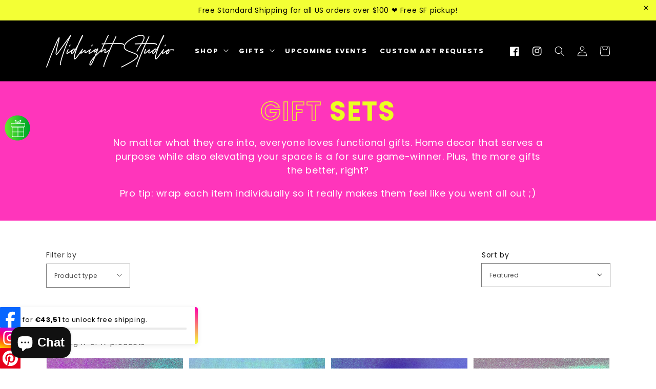

--- FILE ---
content_type: text/html; charset=utf-8
request_url: https://www.midnightstudiosf.com/en-it/collections/gift-sets
body_size: 52725
content:
<!doctype html>
<html class="no-js" lang="en">
  <head>
    <meta charset="utf-8">
    <meta http-equiv="X-UA-Compatible" content="IE=edge">
    <meta name="viewport" content="width=device-width,initial-scale=1">
    <meta name="theme-color" content="">
    <link rel="canonical" href="https://www.midnightstudiosf.com/en-it/collections/gift-sets">
    <link rel="preconnect" href="https://cdn.shopify.com" crossorigin><link rel="icon" type="image/png" href="//www.midnightstudiosf.com/cdn/shop/files/MIDNIGHT_STUDIO_MOON_2_3x-8_32x32.png?v=1648205010"><link rel="preconnect" href="https://fonts.shopifycdn.com" crossorigin><title>GIFT SETS</title>

    
      <meta name="description" content="No matter what they are into, everyone loves functional gifts. Home decor that serves a purpose while also elevating your space is a for sure game-winner. Plus, the more gifts the better, right? Pro tip: wrap each item individually so it really makes them feel like you went all out ;)">
    

    

<meta property="og:site_name" content="Midnight Studio">
<meta property="og:url" content="https://www.midnightstudiosf.com/en-it/collections/gift-sets">
<meta property="og:title" content="GIFT SETS">
<meta property="og:type" content="product.group">
<meta property="og:description" content="No matter what they are into, everyone loves functional gifts. Home decor that serves a purpose while also elevating your space is a for sure game-winner. Plus, the more gifts the better, right? Pro tip: wrap each item individually so it really makes them feel like you went all out ;)"><meta property="og:image" content="http://www.midnightstudiosf.com/cdn/shop/collections/gift-sets-762163.jpg?v=1683243528">
  <meta property="og:image:secure_url" content="https://www.midnightstudiosf.com/cdn/shop/collections/gift-sets-762163.jpg?v=1683243528">
  <meta property="og:image:width" content="2048">
  <meta property="og:image:height" content="2048"><meta name="twitter:card" content="summary_large_image">
<meta name="twitter:title" content="GIFT SETS">
<meta name="twitter:description" content="No matter what they are into, everyone loves functional gifts. Home decor that serves a purpose while also elevating your space is a for sure game-winner. Plus, the more gifts the better, right? Pro tip: wrap each item individually so it really makes them feel like you went all out ;)">


    
    <script src="//www.midnightstudiosf.com/cdn/shop/t/13/assets/global.js?v=156114385786539631951648358905" defer="defer"></script>


<script>window.performance && window.performance.mark && window.performance.mark('shopify.content_for_header.start');</script><meta name="google-site-verification" content="mMKMjyJggZIpt6IXAdNaMLatyCUGlR1PYP5Rjvs9Tow">
<meta name="facebook-domain-verification" content="773gfgvjwrsima16yqs8sjc44xif70">
<meta id="shopify-digital-wallet" name="shopify-digital-wallet" content="/55026450600/digital_wallets/dialog">
<meta name="shopify-checkout-api-token" content="9346eda53d081b6ac95e35c1597d7602">
<meta id="in-context-paypal-metadata" data-shop-id="55026450600" data-venmo-supported="false" data-environment="production" data-locale="en_US" data-paypal-v4="true" data-currency="EUR">
<link rel="alternate" type="application/atom+xml" title="Feed" href="/en-it/collections/gift-sets.atom" />
<link rel="next" href="/en-it/collections/gift-sets?page=2">
<link rel="alternate" hreflang="x-default" href="https://www.midnightstudiosf.com/collections/gift-sets">
<link rel="alternate" hreflang="en" href="https://www.midnightstudiosf.com/collections/gift-sets">
<link rel="alternate" hreflang="en-FR" href="https://www.midnightstudiosf.com/en-fr/collections/gift-sets">
<link rel="alternate" hreflang="en-DE" href="https://www.midnightstudiosf.com/en-de/collections/gift-sets">
<link rel="alternate" hreflang="en-IT" href="https://www.midnightstudiosf.com/en-it/collections/gift-sets">
<link rel="alternate" hreflang="en-JP" href="https://www.midnightstudiosf.com/en-jp/collections/gift-sets">
<link rel="alternate" hreflang="en-NL" href="https://www.midnightstudiosf.com/en-nl/collections/gift-sets">
<link rel="alternate" hreflang="en-SG" href="https://www.midnightstudiosf.com/en-sg/collections/gift-sets">
<link rel="alternate" type="application/json+oembed" href="https://www.midnightstudiosf.com/en-it/collections/gift-sets.oembed">
<script async="async" src="/checkouts/internal/preloads.js?locale=en-IT"></script>
<link rel="preconnect" href="https://shop.app" crossorigin="anonymous">
<script async="async" src="https://shop.app/checkouts/internal/preloads.js?locale=en-IT&shop_id=55026450600" crossorigin="anonymous"></script>
<script id="apple-pay-shop-capabilities" type="application/json">{"shopId":55026450600,"countryCode":"US","currencyCode":"EUR","merchantCapabilities":["supports3DS"],"merchantId":"gid:\/\/shopify\/Shop\/55026450600","merchantName":"Midnight Studio","requiredBillingContactFields":["postalAddress","email"],"requiredShippingContactFields":["postalAddress","email"],"shippingType":"shipping","supportedNetworks":["visa","masterCard","amex","discover","elo","jcb"],"total":{"type":"pending","label":"Midnight Studio","amount":"1.00"},"shopifyPaymentsEnabled":true,"supportsSubscriptions":true}</script>
<script id="shopify-features" type="application/json">{"accessToken":"9346eda53d081b6ac95e35c1597d7602","betas":["rich-media-storefront-analytics"],"domain":"www.midnightstudiosf.com","predictiveSearch":true,"shopId":55026450600,"locale":"en"}</script>
<script>var Shopify = Shopify || {};
Shopify.shop = "midnight-studio-sf.myshopify.com";
Shopify.locale = "en";
Shopify.currency = {"active":"EUR","rate":"0.87025288"};
Shopify.country = "IT";
Shopify.theme = {"name":"Moodring","id":129802010792,"schema_name":"MoodRing","schema_version":"1.0.0","theme_store_id":null,"role":"main"};
Shopify.theme.handle = "null";
Shopify.theme.style = {"id":null,"handle":null};
Shopify.cdnHost = "www.midnightstudiosf.com/cdn";
Shopify.routes = Shopify.routes || {};
Shopify.routes.root = "/en-it/";</script>
<script type="module">!function(o){(o.Shopify=o.Shopify||{}).modules=!0}(window);</script>
<script>!function(o){function n(){var o=[];function n(){o.push(Array.prototype.slice.apply(arguments))}return n.q=o,n}var t=o.Shopify=o.Shopify||{};t.loadFeatures=n(),t.autoloadFeatures=n()}(window);</script>
<script>
  window.ShopifyPay = window.ShopifyPay || {};
  window.ShopifyPay.apiHost = "shop.app\/pay";
  window.ShopifyPay.redirectState = null;
</script>
<script id="shop-js-analytics" type="application/json">{"pageType":"collection"}</script>
<script defer="defer" async type="module" src="//www.midnightstudiosf.com/cdn/shopifycloud/shop-js/modules/v2/client.init-shop-cart-sync_BApSsMSl.en.esm.js"></script>
<script defer="defer" async type="module" src="//www.midnightstudiosf.com/cdn/shopifycloud/shop-js/modules/v2/chunk.common_CBoos6YZ.esm.js"></script>
<script type="module">
  await import("//www.midnightstudiosf.com/cdn/shopifycloud/shop-js/modules/v2/client.init-shop-cart-sync_BApSsMSl.en.esm.js");
await import("//www.midnightstudiosf.com/cdn/shopifycloud/shop-js/modules/v2/chunk.common_CBoos6YZ.esm.js");

  window.Shopify.SignInWithShop?.initShopCartSync?.({"fedCMEnabled":true,"windoidEnabled":true});

</script>
<script>
  window.Shopify = window.Shopify || {};
  if (!window.Shopify.featureAssets) window.Shopify.featureAssets = {};
  window.Shopify.featureAssets['shop-js'] = {"shop-cart-sync":["modules/v2/client.shop-cart-sync_DJczDl9f.en.esm.js","modules/v2/chunk.common_CBoos6YZ.esm.js"],"init-fed-cm":["modules/v2/client.init-fed-cm_BzwGC0Wi.en.esm.js","modules/v2/chunk.common_CBoos6YZ.esm.js"],"init-windoid":["modules/v2/client.init-windoid_BS26ThXS.en.esm.js","modules/v2/chunk.common_CBoos6YZ.esm.js"],"shop-cash-offers":["modules/v2/client.shop-cash-offers_DthCPNIO.en.esm.js","modules/v2/chunk.common_CBoos6YZ.esm.js","modules/v2/chunk.modal_Bu1hFZFC.esm.js"],"shop-button":["modules/v2/client.shop-button_D_JX508o.en.esm.js","modules/v2/chunk.common_CBoos6YZ.esm.js"],"init-shop-email-lookup-coordinator":["modules/v2/client.init-shop-email-lookup-coordinator_DFwWcvrS.en.esm.js","modules/v2/chunk.common_CBoos6YZ.esm.js"],"shop-toast-manager":["modules/v2/client.shop-toast-manager_tEhgP2F9.en.esm.js","modules/v2/chunk.common_CBoos6YZ.esm.js"],"shop-login-button":["modules/v2/client.shop-login-button_DwLgFT0K.en.esm.js","modules/v2/chunk.common_CBoos6YZ.esm.js","modules/v2/chunk.modal_Bu1hFZFC.esm.js"],"avatar":["modules/v2/client.avatar_BTnouDA3.en.esm.js"],"init-shop-cart-sync":["modules/v2/client.init-shop-cart-sync_BApSsMSl.en.esm.js","modules/v2/chunk.common_CBoos6YZ.esm.js"],"pay-button":["modules/v2/client.pay-button_BuNmcIr_.en.esm.js","modules/v2/chunk.common_CBoos6YZ.esm.js"],"init-shop-for-new-customer-accounts":["modules/v2/client.init-shop-for-new-customer-accounts_DrjXSI53.en.esm.js","modules/v2/client.shop-login-button_DwLgFT0K.en.esm.js","modules/v2/chunk.common_CBoos6YZ.esm.js","modules/v2/chunk.modal_Bu1hFZFC.esm.js"],"init-customer-accounts-sign-up":["modules/v2/client.init-customer-accounts-sign-up_TlVCiykN.en.esm.js","modules/v2/client.shop-login-button_DwLgFT0K.en.esm.js","modules/v2/chunk.common_CBoos6YZ.esm.js","modules/v2/chunk.modal_Bu1hFZFC.esm.js"],"shop-follow-button":["modules/v2/client.shop-follow-button_C5D3XtBb.en.esm.js","modules/v2/chunk.common_CBoos6YZ.esm.js","modules/v2/chunk.modal_Bu1hFZFC.esm.js"],"checkout-modal":["modules/v2/client.checkout-modal_8TC_1FUY.en.esm.js","modules/v2/chunk.common_CBoos6YZ.esm.js","modules/v2/chunk.modal_Bu1hFZFC.esm.js"],"init-customer-accounts":["modules/v2/client.init-customer-accounts_C0Oh2ljF.en.esm.js","modules/v2/client.shop-login-button_DwLgFT0K.en.esm.js","modules/v2/chunk.common_CBoos6YZ.esm.js","modules/v2/chunk.modal_Bu1hFZFC.esm.js"],"lead-capture":["modules/v2/client.lead-capture_Cq0gfm7I.en.esm.js","modules/v2/chunk.common_CBoos6YZ.esm.js","modules/v2/chunk.modal_Bu1hFZFC.esm.js"],"shop-login":["modules/v2/client.shop-login_BmtnoEUo.en.esm.js","modules/v2/chunk.common_CBoos6YZ.esm.js","modules/v2/chunk.modal_Bu1hFZFC.esm.js"],"payment-terms":["modules/v2/client.payment-terms_BHOWV7U_.en.esm.js","modules/v2/chunk.common_CBoos6YZ.esm.js","modules/v2/chunk.modal_Bu1hFZFC.esm.js"]};
</script>
<script>(function() {
  var isLoaded = false;
  function asyncLoad() {
    if (isLoaded) return;
    isLoaded = true;
    var urls = ["https:\/\/app.touchize.com\/js\/frontjs.js?shop=midnight-studio-sf.myshopify.com"];
    for (var i = 0; i < urls.length; i++) {
      var s = document.createElement('script');
      s.type = 'text/javascript';
      s.async = true;
      s.src = urls[i];
      var x = document.getElementsByTagName('script')[0];
      x.parentNode.insertBefore(s, x);
    }
  };
  if(window.attachEvent) {
    window.attachEvent('onload', asyncLoad);
  } else {
    window.addEventListener('load', asyncLoad, false);
  }
})();</script>
<script id="__st">var __st={"a":55026450600,"offset":-28800,"reqid":"edd5d600-7032-44c2-ad35-9e1b943a907b-1768892341","pageurl":"www.midnightstudiosf.com\/en-it\/collections\/gift-sets","u":"9477a72e2ae3","p":"collection","rtyp":"collection","rid":282913898664};</script>
<script>window.ShopifyPaypalV4VisibilityTracking = true;</script>
<script id="captcha-bootstrap">!function(){'use strict';const t='contact',e='account',n='new_comment',o=[[t,t],['blogs',n],['comments',n],[t,'customer']],c=[[e,'customer_login'],[e,'guest_login'],[e,'recover_customer_password'],[e,'create_customer']],r=t=>t.map((([t,e])=>`form[action*='/${t}']:not([data-nocaptcha='true']) input[name='form_type'][value='${e}']`)).join(','),a=t=>()=>t?[...document.querySelectorAll(t)].map((t=>t.form)):[];function s(){const t=[...o],e=r(t);return a(e)}const i='password',u='form_key',d=['recaptcha-v3-token','g-recaptcha-response','h-captcha-response',i],f=()=>{try{return window.sessionStorage}catch{return}},m='__shopify_v',_=t=>t.elements[u];function p(t,e,n=!1){try{const o=window.sessionStorage,c=JSON.parse(o.getItem(e)),{data:r}=function(t){const{data:e,action:n}=t;return t[m]||n?{data:e,action:n}:{data:t,action:n}}(c);for(const[e,n]of Object.entries(r))t.elements[e]&&(t.elements[e].value=n);n&&o.removeItem(e)}catch(o){console.error('form repopulation failed',{error:o})}}const l='form_type',E='cptcha';function T(t){t.dataset[E]=!0}const w=window,h=w.document,L='Shopify',v='ce_forms',y='captcha';let A=!1;((t,e)=>{const n=(g='f06e6c50-85a8-45c8-87d0-21a2b65856fe',I='https://cdn.shopify.com/shopifycloud/storefront-forms-hcaptcha/ce_storefront_forms_captcha_hcaptcha.v1.5.2.iife.js',D={infoText:'Protected by hCaptcha',privacyText:'Privacy',termsText:'Terms'},(t,e,n)=>{const o=w[L][v],c=o.bindForm;if(c)return c(t,g,e,D).then(n);var r;o.q.push([[t,g,e,D],n]),r=I,A||(h.body.append(Object.assign(h.createElement('script'),{id:'captcha-provider',async:!0,src:r})),A=!0)});var g,I,D;w[L]=w[L]||{},w[L][v]=w[L][v]||{},w[L][v].q=[],w[L][y]=w[L][y]||{},w[L][y].protect=function(t,e){n(t,void 0,e),T(t)},Object.freeze(w[L][y]),function(t,e,n,w,h,L){const[v,y,A,g]=function(t,e,n){const i=e?o:[],u=t?c:[],d=[...i,...u],f=r(d),m=r(i),_=r(d.filter((([t,e])=>n.includes(e))));return[a(f),a(m),a(_),s()]}(w,h,L),I=t=>{const e=t.target;return e instanceof HTMLFormElement?e:e&&e.form},D=t=>v().includes(t);t.addEventListener('submit',(t=>{const e=I(t);if(!e)return;const n=D(e)&&!e.dataset.hcaptchaBound&&!e.dataset.recaptchaBound,o=_(e),c=g().includes(e)&&(!o||!o.value);(n||c)&&t.preventDefault(),c&&!n&&(function(t){try{if(!f())return;!function(t){const e=f();if(!e)return;const n=_(t);if(!n)return;const o=n.value;o&&e.removeItem(o)}(t);const e=Array.from(Array(32),(()=>Math.random().toString(36)[2])).join('');!function(t,e){_(t)||t.append(Object.assign(document.createElement('input'),{type:'hidden',name:u})),t.elements[u].value=e}(t,e),function(t,e){const n=f();if(!n)return;const o=[...t.querySelectorAll(`input[type='${i}']`)].map((({name:t})=>t)),c=[...d,...o],r={};for(const[a,s]of new FormData(t).entries())c.includes(a)||(r[a]=s);n.setItem(e,JSON.stringify({[m]:1,action:t.action,data:r}))}(t,e)}catch(e){console.error('failed to persist form',e)}}(e),e.submit())}));const S=(t,e)=>{t&&!t.dataset[E]&&(n(t,e.some((e=>e===t))),T(t))};for(const o of['focusin','change'])t.addEventListener(o,(t=>{const e=I(t);D(e)&&S(e,y())}));const B=e.get('form_key'),M=e.get(l),P=B&&M;t.addEventListener('DOMContentLoaded',(()=>{const t=y();if(P)for(const e of t)e.elements[l].value===M&&p(e,B);[...new Set([...A(),...v().filter((t=>'true'===t.dataset.shopifyCaptcha))])].forEach((e=>S(e,t)))}))}(h,new URLSearchParams(w.location.search),n,t,e,['guest_login'])})(!0,!0)}();</script>
<script integrity="sha256-4kQ18oKyAcykRKYeNunJcIwy7WH5gtpwJnB7kiuLZ1E=" data-source-attribution="shopify.loadfeatures" defer="defer" src="//www.midnightstudiosf.com/cdn/shopifycloud/storefront/assets/storefront/load_feature-a0a9edcb.js" crossorigin="anonymous"></script>
<script crossorigin="anonymous" defer="defer" src="//www.midnightstudiosf.com/cdn/shopifycloud/storefront/assets/shopify_pay/storefront-65b4c6d7.js?v=20250812"></script>
<script data-source-attribution="shopify.dynamic_checkout.dynamic.init">var Shopify=Shopify||{};Shopify.PaymentButton=Shopify.PaymentButton||{isStorefrontPortableWallets:!0,init:function(){window.Shopify.PaymentButton.init=function(){};var t=document.createElement("script");t.src="https://www.midnightstudiosf.com/cdn/shopifycloud/portable-wallets/latest/portable-wallets.en.js",t.type="module",document.head.appendChild(t)}};
</script>
<script data-source-attribution="shopify.dynamic_checkout.buyer_consent">
  function portableWalletsHideBuyerConsent(e){var t=document.getElementById("shopify-buyer-consent"),n=document.getElementById("shopify-subscription-policy-button");t&&n&&(t.classList.add("hidden"),t.setAttribute("aria-hidden","true"),n.removeEventListener("click",e))}function portableWalletsShowBuyerConsent(e){var t=document.getElementById("shopify-buyer-consent"),n=document.getElementById("shopify-subscription-policy-button");t&&n&&(t.classList.remove("hidden"),t.removeAttribute("aria-hidden"),n.addEventListener("click",e))}window.Shopify?.PaymentButton&&(window.Shopify.PaymentButton.hideBuyerConsent=portableWalletsHideBuyerConsent,window.Shopify.PaymentButton.showBuyerConsent=portableWalletsShowBuyerConsent);
</script>
<script data-source-attribution="shopify.dynamic_checkout.cart.bootstrap">document.addEventListener("DOMContentLoaded",(function(){function t(){return document.querySelector("shopify-accelerated-checkout-cart, shopify-accelerated-checkout")}if(t())Shopify.PaymentButton.init();else{new MutationObserver((function(e,n){t()&&(Shopify.PaymentButton.init(),n.disconnect())})).observe(document.body,{childList:!0,subtree:!0})}}));
</script>
<script id='scb4127' type='text/javascript' async='' src='https://www.midnightstudiosf.com/cdn/shopifycloud/privacy-banner/storefront-banner.js'></script><link id="shopify-accelerated-checkout-styles" rel="stylesheet" media="screen" href="https://www.midnightstudiosf.com/cdn/shopifycloud/portable-wallets/latest/accelerated-checkout-backwards-compat.css" crossorigin="anonymous">
<style id="shopify-accelerated-checkout-cart">
        #shopify-buyer-consent {
  margin-top: 1em;
  display: inline-block;
  width: 100%;
}

#shopify-buyer-consent.hidden {
  display: none;
}

#shopify-subscription-policy-button {
  background: none;
  border: none;
  padding: 0;
  text-decoration: underline;
  font-size: inherit;
  cursor: pointer;
}

#shopify-subscription-policy-button::before {
  box-shadow: none;
}

      </style>
<script id="sections-script" data-sections="header,footer" defer="defer" src="//www.midnightstudiosf.com/cdn/shop/t/13/compiled_assets/scripts.js?v=1264"></script>
<script>window.performance && window.performance.mark && window.performance.mark('shopify.content_for_header.end');</script>


    <style data-shopify>
      @font-face {
  font-family: Poppins;
  font-weight: 400;
  font-style: normal;
  font-display: swap;
  src: url("//www.midnightstudiosf.com/cdn/fonts/poppins/poppins_n4.0ba78fa5af9b0e1a374041b3ceaadf0a43b41362.woff2") format("woff2"),
       url("//www.midnightstudiosf.com/cdn/fonts/poppins/poppins_n4.214741a72ff2596839fc9760ee7a770386cf16ca.woff") format("woff");
}

      @font-face {
  font-family: Poppins;
  font-weight: 700;
  font-style: normal;
  font-display: swap;
  src: url("//www.midnightstudiosf.com/cdn/fonts/poppins/poppins_n7.56758dcf284489feb014a026f3727f2f20a54626.woff2") format("woff2"),
       url("//www.midnightstudiosf.com/cdn/fonts/poppins/poppins_n7.f34f55d9b3d3205d2cd6f64955ff4b36f0cfd8da.woff") format("woff");
}

      @font-face {
  font-family: Poppins;
  font-weight: 400;
  font-style: italic;
  font-display: swap;
  src: url("//www.midnightstudiosf.com/cdn/fonts/poppins/poppins_i4.846ad1e22474f856bd6b81ba4585a60799a9f5d2.woff2") format("woff2"),
       url("//www.midnightstudiosf.com/cdn/fonts/poppins/poppins_i4.56b43284e8b52fc64c1fd271f289a39e8477e9ec.woff") format("woff");
}

      @font-face {
  font-family: Poppins;
  font-weight: 700;
  font-style: italic;
  font-display: swap;
  src: url("//www.midnightstudiosf.com/cdn/fonts/poppins/poppins_i7.42fd71da11e9d101e1e6c7932199f925f9eea42d.woff2") format("woff2"),
       url("//www.midnightstudiosf.com/cdn/fonts/poppins/poppins_i7.ec8499dbd7616004e21155106d13837fff4cf556.woff") format("woff");
}

      @font-face {
  font-family: Poppins;
  font-weight: 600;
  font-style: normal;
  font-display: swap;
  src: url("//www.midnightstudiosf.com/cdn/fonts/poppins/poppins_n6.aa29d4918bc243723d56b59572e18228ed0786f6.woff2") format("woff2"),
       url("//www.midnightstudiosf.com/cdn/fonts/poppins/poppins_n6.5f815d845fe073750885d5b7e619ee00e8111208.woff") format("woff");
}


      :root {
        --page-width: 1200px;
        --font-body-family: Poppins, sans-serif;
        --font-body-style: normal;
        --font-body-weight: 400;

        --font-heading-family: Poppins, sans-serif;
        --font-heading-style: normal;
        --font-heading-weight: 600;
		
    	--color-link-hover: #fb05ac;
        --color-base-text: 17, 17, 17;
        --color-base-background-1: 255, 255, 255;
        --color-base-background-2: 235, 254, 34;
        --color-base-solid-button-labels: 255, 255, 255;
        --color-base-outline-button-labels: 251, 5, 172;
        --color-base-accent-1: 17, 17, 17;
        --color-base-accent-2: 254, 216, 248;
        --payment-terms-background-color: 255, 255, 255;
      }

      *,
      *::before,
      *::after {
        box-sizing: inherit;
      }

      html {
        box-sizing: border-box;
        font-size: 62.5%;
        overflow-x:hidden;

  overscroll-behavior-x: none;

      }
   

      body {
    overflow-x:hidden;
  overscroll-behavior-x: none;
        display: grid;
        grid-template-rows: auto auto 1fr auto;
        grid-template-columns: 100%;
        min-height: 100%;
        margin: 0;
        font-size: 1.5rem;
        letter-spacing: 0.06rem;
        line-height: 1.8;
        font-family: var(--font-body-family);
        font-style: var(--font-body-style);
        font-weight: var(--font-body-weight);
      }

      @media screen and (min-width: 750px) {
        body {
          font-size: 1.7rem;
        }
      }
    @media screen and (max-width: 500px) {
        :root {
        --page-width: 300px;
    }
      }
   
    
    </style>

    <link href="//www.midnightstudiosf.com/cdn/shop/t/13/assets/base.css?v=25840058552046177031649487483" rel="stylesheet" type="text/css" media="all" />
<link rel="preload" as="font" href="//www.midnightstudiosf.com/cdn/fonts/poppins/poppins_n4.0ba78fa5af9b0e1a374041b3ceaadf0a43b41362.woff2" type="font/woff2" crossorigin><link rel="preload" as="font" href="//www.midnightstudiosf.com/cdn/fonts/poppins/poppins_n6.aa29d4918bc243723d56b59572e18228ed0786f6.woff2" type="font/woff2" crossorigin><script>document.documentElement.className = document.documentElement.className.replace('no-js', 'js');</script>
	

<!-- BEGIN app block: shopify://apps/vitals/blocks/app-embed/aeb48102-2a5a-4f39-bdbd-d8d49f4e20b8 --><link rel="preconnect" href="https://appsolve.io/" /><link rel="preconnect" href="https://cdn-sf.vitals.app/" /><script data-ver="58" id="vtlsAebData" class="notranslate">window.vtlsLiquidData = window.vtlsLiquidData || {};window.vtlsLiquidData.buildId = 56197;

window.vtlsLiquidData.apiHosts = {
	...window.vtlsLiquidData.apiHosts,
	"1": "https://appsolve.io"
};
	window.vtlsLiquidData.moduleSettings = {"1":{"3":"ff00ac","4":"left","5":"icon","44":"worldwide_shipping,accredited,247_support,secure_shop,100_guaranteed,easy_returns","85":"","86":20,"87":20,"148":100,"978":"{}","1060":"ff00ac"},"3":{"6":"Sale ending in","8":30,"24":0,"25":2,"26":1,"27":3,"80":"left","118":"watch","146":15,"179":"e2e2e2","180":"2d2d2d","185":1,"186":10,"189":false,"227":"2d2d2d","228":"3e3e3e","230":"e2e2e2","416":"day","426":"days","427":"hour","428":"hours","429":"minute","430":"minutes","431":"second","432":"seconds","436":false,"505":"595959","840":"e2e2e2","841":"e2e2e2","842":"e2e2e2","953":"fixed","955":"","956":"","1079":"{}","1098":"fff","1101":24,"1103":"","1104":"ffffff"},"4":{"487":"11","488":"333333","673":false,"975":true,"976":true,"980":"{}"},"5":[],"7":[],"8":[],"9":[],"10":{"66":"circle","67":"00ff7f","68":"pop_fade","69":"down","70":3,"71":"000000"},"11":{"19":"Learn More","20":"I understand","21":"floating","22":"https:\/\/www.midnightstudiosf.com\/policies\/terms-of-service","23":"We use cookies to improve your experience and track website usage.","379":true,"511":"bb8afe","512":"000000","513":"000000","514":"ffffff","536":"222222","859":"visible","860":"visible","864":"We use cookies to improve your experience and track website usage.","865":"Accept","866":"3e3e3e","867":"ffffff","868":"Decline","871":"outline","875":"3e3e3e"},"12":{"29":false,"30":true,"31":true,"32":true,"108":true},"13":{"34":"☞ Hey doll! Don't forget this..."},"14":{"45":6,"46":8,"47":10,"48":12,"49":5,"51":true,"52":true,"112":"dark","113":"left","198":"111111","199":"ffffff","200":"ff00ac","201":"f3ff35","202":"5f5d5d","203":14,"205":16,"206":350,"207":9,"222":false,"223":true,"353":"from","354":"purchased","355":"Someone","419":"second","420":"seconds","421":"minute","422":"minutes","423":"hour","424":"hours","433":"ago","458":"","474":"standard","475":"big_picture","490":true,"497":"added to cart","498":true,"499":true,"500":8,"501":"##count## people added this product to cart today:","515":"San Francisco, CA","557":true,"589":"ff00ac","799":60,"802":11,"807":"day","808":"days"},"15":{"37":"color","38":"Checkout safely using your preferred payment method","63":"aeaeae","64":"visa,discover,mastercard,american_express,paypal,apple_pay,shopify_pay,google_pay,amazon_pay2,american_express2,stripe,shop_pay2,venmo","65":"left","78":20,"79":20,"920":"{}"},"16":{"232":true,"245":"bottom","246":"bottom","247":"Add to Cart","411":true,"417":true,"418":true,"477":"custom","478":"fb05ac","479":"222222","489":true,"843":"ffffff","844":"3d3d3d","921":true,"922":true,"923":true,"924":"1","925":"1","952":"{\"container\":{\"traits\":{\"height\":{\"default\":\"40px\"}}},\"productDetails\":{\"traits\":{\"stickySubmitBtnStyle\":{\"default\":\"small\"}}}}","1021":false,"1110":false,"1154":0,"1155":true,"1156":true,"1157":false,"1158":0,"1159":false,"1160":false,"1161":false,"1162":false,"1163":false,"1182":false,"1183":true,"1184":"","1185":false},"17":{"41":"vibrate","42":"interval","43":10},"19":{"73":"10% discount with code \u003cstrong\u003eMARCH10\u003c\/strong\u003e.","441":"Your email is already registered.","442":"Invalid email address!","506":true,"561":false},"21":{"142":true,"143":"left","144":0,"145":0,"190":true,"216":"fb05ac","217":true,"218":0,"219":0,"220":"center","248":true,"278":"202020","279":true,"280":"2d2d2d","281":"202020","287":"reviews","288":"See more reviews","289":"Write a Review","290":"Share your experience","291":"Rating","292":"Name","293":"Review","294":"We'd love to see a picture","295":"Submit Review","296":"Cancel","297":"No reviews yet. Be the first to add a review.","333":20,"334":100,"335":10,"336":50,"410":true,"447":"Thank you for adding your review!","481":"{{ stars }} {{ averageRating }} ({{ totalReviews }} {{ reviewsTranslation }})","482":"{{ stars }} ({{ totalReviews }})","483":19,"484":18,"494":2,"504":"Only image file types are supported for upload","507":true,"508":"E-mail","510":"02fb52","563":"The review could not be added. If the problem persists, please contact us.","598":"Store reply","688":"Customers from all over the world love our products!","689":"Happy Customers","691":true,"745":true,"746":"columns","747":true,"748":"000000","752":"Verified buyer","787":"columns","788":true,"793":"bfbfbf","794":"171717","846":"e2e2e2","877":"e2e2e2","878":"adadad","879":"333333","880":"e2e2e2","948":0,"949":2,"951":"{}","994":"Our Customers Love Us","996":1,"1002":4,"1003":false,"1005":false,"1034":false,"1038":20,"1039":20,"1040":10,"1041":10,"1042":100,"1043":50,"1044":"columns","1045":true,"1046":"e2e2e2","1047":"e2e2e2","1048":"222222","1061":false,"1062":0,"1063":0,"1064":"Collected by","1065":"From {{reviews_count}} reviews","1067":true,"1068":false,"1069":true,"1070":true,"1072":"{}","1073":"left","1074":"center","1078":true,"1089":"{}","1090":0},"22":{"165":false,"193":"FB05AC","234":"Customers who bought this also bought","238":"center","323":"From","325":"Add to Cart","342":false,"406":true,"445":"Out of stock","486":"","856":"212121","857":"2d2d2d","858":"e2e2e2","960":"{\"productTitle\":{\"traits\":{\"fontWeight\":{\"default\":\"600\"}}}}","1015":1,"1017":1,"1019":true,"1022":true},"23":{"91":"{\"Facebook\":\"https:\/\/www.facebook.com\/midnightstudiosf\/\",\"Instagram\":\"https:\/\/www.instagram.com\/midnightstudiosf?utm_source=ig_web_button_share_sheet\u0026igsh=ZDNlZDc0MzIxNw==\",\"Pinterest\":\"https:\/\/www.pinterest.com\/midnightstudiosf\/\"}","114":"left","135":true,"240":600},"24":{"93":10,"94":"ff0080","359":"ffffff","389":"An item in your cart is in high demand.","390":"Complete the order to make sure it’s yours!","502":false,"977":"{}","1084":false,"1199":false,"1200":0},"25":{"537":true,"538":true,"541":"000000","542":"See more results","543":"Popular searches","544":"Here are your results","545":"No results found.","546":"What are you looking for?","547":"Collections","548":true},"26":{"97":"I have read, understood and agreed with your \u003ca target=\"_blank\" href=\"##terms_link##\" style=\"text-decoration:underline;\"\u003eterms and conditions\u003c\/a\u003e.","98":"You must read and accept the terms and conditions to checkout.","352":"https:\/\/www.midnightstudiosf.com\/policies\/terms-of-service"},"27":{"101":"000000","102":"f3ff35","103":0,"104":true,"105":false,"106":20,"107":30,"119":"SPIN \u0026 WIN!","120":"ff00ac","121":"Enter your email for a chance to win up to 50% off your entire order!","122":"ffffff","123":"TRY YOUR LUCK","124":"000000","125":"No thanks","126":"2b2a2a","158":"I have read and agree to the {{ privacy_policy }}","159":"https:\/\/www.midnightstudiosf.com\/policies\/terms-of-service","160":true,"256":true,"257":true,"260":4,"262":12,"263":"545353","300":"Enter your email address","301":"Rules","302":"You can spin the wheel only once.","303":"If you win, you can claim your coupon!","304":"COPY \u0026 USE THIS DISCOUNT AT CHECKOUT","305":"CONGRATULATIONS, YOU HAVE WON!","306":"Discount code for","307":"Invalid email address","308":"You have to accept the Privacy Policy","309":"Email address already used","310":"Privacy Policy","434":"{\"1\":{\"type\":\"losing\",\"text\":\"No luck today \\ud83d\\ude22\",\"coupon\":\"MIDNIGHT10\"},\"2\":{\"type\":\"coupon\",\"text\":\"10% off \",\"coupon\":\"MIDNIGHT10\"},\"3\":{\"type\":\"losing\",\"text\":\"So close! \\ud83d\\ude29\",\"coupon\":\"SPINWINFREESHIP\"},\"4\":{\"type\":\"coupon\",\"text\":\"20% off \",\"coupon\":\"MIDNIGHT20\"},\"5\":{\"type\":\"coupon\",\"text\":\"FREE Shipping\",\"coupon\":\"SPINWINFREESHIP\"},\"6\":{\"type\":\"losing\",\"text\":\"30% off \",\"coupon\":\"SPINWINFREESHIP\"},\"7\":{\"type\":\"losing\",\"text\":\"Almost! \\ud83e\\udd7a\",\"coupon\":\"SPINWINFREESHIP\"},\"8\":{\"type\":\"coupon\",\"text\":\"FREE Shipping\",\"coupon\":\"SPINWINFREESHIP\"},\"9\":{\"type\":\"losing\",\"text\":\"40% off \",\"coupon\":\"MIDNIGHT10\"},\"10\":{\"type\":\"losing\",\"text\":\"Nope \\ud83d\\ude41\",\"coupon\":\"\"},\"11\":{\"type\":\"coupon\",\"text\":\"FREE Shipping\",\"coupon\":\"SPINWINFREESHIP\"},\"12\":{\"type\":\"losing\",\"text\":\"50% off \",\"coupon\":\"SPINWINFREESHIP\"}}","460":250,"554":10,"555":"Discount code available for:","558":true,"560":true,"1023":false,"1024":"Email me with news and offers","1025":"You have to accept marketing emails to spin the wheel","1026":"You have to accept the privacy policy and marketing emails"},"30":{"128":true,"129":true,"134":"1,2,3,4","136":true,"138":"Prices shown here are calculated in {{ visible_currency }}, but the final order will be paid in {{ default_currency }}.","139":false,"140":false,"141":true,"150":true,"151":"bottom_left","152":"bottom_left","168":99,"191":"2d2d2d","249":false,"298":true,"337":"2d2d2d","338":"2d2d2d","339":"e2e2e2","415":false,"459":true,"524":true,"609":14,"852":"2d2d2d"},"31":[],"33":{"187":1,"188":"h4","241":true,"242":true,"272":"auto","413":"Description","414":true,"485":"{{ stars }} ({{ totalReviews }})","811":"e2e2e2","812":"9b9b9b","813":"2d2d2d","814":"b0b0b0","815":"2d2d2d","816":"2d2d2d","817":"e2e2e2","818":"dedede","819":"262626","820":"b0b0b0","821":"2d2d2d","823":"262626","824":"b0b0b0","825":"e2e2e2e","826":"2d2d2d","827":"157dca","828":"b0b0b0","829":"5e5e5e","830":"2d2d2d","831":"e2e2e2","832":"b0b0b0","833":"5e5e5e","834":"464646","835":"e2e2e2","837":"464646","838":"141414","839":"b0b0b0","979":"{}"},"34":{"184":false,"192":true,"233":"Recently Viewed 👀","237":"center","254":"FB05AC","324":"Add to Cart","343":false,"405":true,"439":"From","444":"Out of stock","853":"212121","854":"2d2d2d","855":"e2e2e2","957":"{\"productTitle\":{\"traits\":{\"fontWeight\":{\"default\":\"600\"}}}}","1016":1,"1018":1,"1020":true,"1027":true},"46":{"368":"Hurry! Only {{ stock }} units left in stock!","369":3,"370":true,"371":"Hurry! Inventory is running low.","372":"e2e2e2","373":"e1e1e1","374":"ff3d12","375":"edd728","909":"{\"container\":{\"traits\":{\"margin\":{\"default\":\"0 0 0 0\"},\"padding\":{\"default\":\"0 0 0 0\"}}},\"message\":{\"traits\":{\"marginBottom\":{\"default\":\"0\"},\"fontSize\":{\"default\":\"inherit\"}}},\"stockBar\":{\"traits\":{\"startColor\":{\"default\":\"#ff3d12\"},\"endColor\":{\"default\":\"#edd728\"},\"backgroundColor\":{\"default\":\"#e1e1e1\"},\"height\":{\"default\":\"8px\"},\"borderRadius\":{\"default\":\"10px\"}}},\"dotElement\":{\"traits\":{\"background\":{\"default\":\"#f3ff35\"}}}}","1087":1},"48":{"469":true,"491":true,"588":true,"595":true,"603":"","605":"","606":"","781":true,"783":1,"876":1,"1076":true,"1105":0,"1198":false},"51":{"599":true,"604":true,"873":""},"53":{"636":"2d2d2d","637":"e2e2e2","638":0,"639":5,"640":"You save:","642":"Out of stock","643":"This item:","644":"Total Price:","645":true,"646":"Add to cart","647":"for","648":"with","649":"off","650":"each","651":"Buy","652":"Subtotal","653":"Discount","654":"Old price","655":0,"656":0,"657":0,"658":0,"659":"2d2d2d","660":14,"661":"center","671":"e2e2e2","702":"Quantity","731":"and","733":1,"734":"ff00ac","735":"8e86ed","736":true,"737":true,"738":true,"739":"right","740":60,"741":"Free of charge","742":"Free","743":"Claim gift","744":"1,2,4,5","750":"Gift","762":"Discount","763":true,"773":"Your product has been added to the cart.","786":"save","848":"212121","849":"2d2d2d","850":"e2e2e2","851":"Per item:","895":"5c5c5c","1007":"Pick another","1010":"{}","1012":true,"1028":"Other customers loved this offer","1029":"Add to order\t","1030":"Added to order","1031":"Check out","1032":1,"1033":"{}","1035":"See more","1036":"See less","1037":"{}","1077":"%","1083":"Check out","1085":100,"1086":"","1091":10,"1092":1,"1093":"{}","1164":"Free shipping","1188":"light","1190":"center","1191":"light","1192":"square"},"54":{"678":"Allow","679":"Later","680":"https:\/\/d39qteqdl4fx1o.cloudfront.net\/55026450600\/62bc1a2405397.png","681":"Subscribe to receive notifications about our exclusive promotions and discounts.","682":"Be the first to get the best","683":"standard","684":"small","694":5,"695":"seconds","696":5,"697":"seconds","698":false,"699":false,"700":"[{\"enabled\":true,\"title\":\"First message title\",\"body\":\"First message body\",\"delay\":1200,\"actions\":[{\"link\":\"https:\/\/primary.com\/\",\"text\":\"Primary Link Text\"},{\"link\":\"https:\/\/secondary.com\/\",\"text\":\"Secondary Link\"}]},{\"enabled\":true,\"title\":\"Second message title\",\"body\":\"Second message body\",\"delay\":14400,\"actions\":[{\"link\":\"https:\/\/primary.com\/\",\"text\":\"Primary Link Text\"}]}]","701":"[{\"enabled\":true,\"title\":\"Welcome message title\",\"body\":\"Welcome message body\",\"delay\":60,\"actions\":[{\"link\":\"https:\/\/primary.com\/\",\"text\":\"Primary Link Text\"}]}]","704":"ff2dd5","705":"ffffff","869":"ffffff","870":"222222"},"56":[],"57":{"710":"Wishlist","711":"Save your favorite products for later","712":"Add to Wishlist","713":"Added to Wishlist","714":true,"716":true,"717":"f31212","718":"From","719":"Add to cart","720":true,"721":"Out of stock","722":15,"766":"Share","767":"Share Wishlist","768":"Copy link","769":"Link copied","770":"Your Wishlist is empty. ","771":true,"772":"My Wishlist","778":"ff00ac","779":"ffffff","780":"ff00ac","791":"","792":"","801":true,"804":"ff00ac","805":"e2e2e2","874":"product_page","889":"Added to cart","896":"regular","897":"ff00ac","898":22,"899":"ff00ac","900":"E2E2E2","901":13,"990":0,"992":"{\"goToWishlistButton\": {\"traits\": {\"outlineColor\": {\"default\": \"#ff00ac\"}, \"outlineBorderColor\": {\"default\": \"#ffffff\"}}}, \"addToWishlistButton\": {\"traits\": {\"filledColor\": {\"default\": \"#ff00ac\"}, \"filledBackgroundColor\": {\"default\": \"#ffffff\"}}}}","1189":false,"1195":"\/a\/page","1196":"\/a\/page","1206":false}};

window.vtlsLiquidData.shopThemeName = "MoodRing";window.vtlsLiquidData.settingTranslation = {"3":{"6":{"en":"Sale ending in"},"416":{"en":"day"},"426":{"en":"days"},"427":{"en":"hour"},"428":{"en":"hours"},"429":{"en":"minute"},"430":{"en":"minutes"},"431":{"en":"second"},"432":{"en":"seconds"},"1103":{"en":""}},"11":{"19":{"en":"Learn More"},"20":{"en":"I understand"},"23":{"en":"We use cookies to improve your experience and track website usage."},"864":{"en":"We use cookies to improve your experience and track website usage."},"865":{"en":"Accept"},"868":{"en":"Decline"}},"13":{"34":{"en":"☞ Hey doll! Don't forget this..."}},"15":{"38":{"en":"Checkout safely using your preferred payment method"}},"1":{"85":{"en":""}},"26":{"97":{"en":"I have read, understood and agreed with your \u003ca target=\"_blank\" href=\"##terms_link##\" style=\"text-decoration:underline;\"\u003eterms and conditions\u003c\/a\u003e."},"98":{"en":"You must read and accept the terms and conditions to checkout."}},"27":{"119":{"en":"SPIN \u0026 WIN!"},"121":{"en":"Enter your email for a chance to win up to 50% off your entire order!"},"123":{"en":"TRY YOUR LUCK"},"125":{"en":"No thanks"},"158":{"en":"I have read and agree to the {{ privacy_policy }}"},"300":{"en":"Enter your email address"},"301":{"en":"Rules"},"302":{"en":"You can spin the wheel only once."},"303":{"en":"If you win, you can claim your coupon!"},"304":{"en":"COPY \u0026 USE THIS DISCOUNT AT CHECKOUT"},"305":{"en":"CONGRATULATIONS, YOU HAVE WON!"},"306":{"en":"Discount code for"},"307":{"en":"Invalid email address"},"308":{"en":"You have to accept the Privacy Policy"},"309":{"en":"Email address already used"},"310":{"en":"Privacy Policy"},"555":{"en":"Discount code available for:"},"434":{"en":"{\"1\":{\"type\":\"losing\",\"text\":\"No luck today \\ud83d\\ude22\",\"coupon\":\"MIDNIGHT10\"},\"2\":{\"type\":\"coupon\",\"text\":\"10% off \",\"coupon\":\"MIDNIGHT10\"},\"3\":{\"type\":\"losing\",\"text\":\"So close! \\ud83d\\ude29\",\"coupon\":\"SPINWINFREESHIP\"},\"4\":{\"type\":\"coupon\",\"text\":\"20% off \",\"coupon\":\"MIDNIGHT20\"},\"5\":{\"type\":\"coupon\",\"text\":\"FREE Shipping\",\"coupon\":\"SPINWINFREESHIP\"},\"6\":{\"type\":\"losing\",\"text\":\"30% off \",\"coupon\":\"SPINWINFREESHIP\"},\"7\":{\"type\":\"losing\",\"text\":\"Almost! \\ud83e\\udd7a\",\"coupon\":\"SPINWINFREESHIP\"},\"8\":{\"type\":\"coupon\",\"text\":\"FREE Shipping\",\"coupon\":\"SPINWINFREESHIP\"},\"9\":{\"type\":\"losing\",\"text\":\"40% off \",\"coupon\":\"MIDNIGHT10\"},\"10\":{\"type\":\"losing\",\"text\":\"Nope \\ud83d\\ude41\",\"coupon\":\"\"},\"11\":{\"type\":\"coupon\",\"text\":\"FREE Shipping\",\"coupon\":\"SPINWINFREESHIP\"},\"12\":{\"type\":\"losing\",\"text\":\"50% off \",\"coupon\":\"SPINWINFREESHIP\"}}"},"1024":{"en":"Email me with news and offers"},"1025":{"en":"You have to accept marketing emails to spin the wheel"},"1026":{"en":"You have to accept the privacy policy and marketing emails"}},"30":{"138":{"en":"Prices shown here are calculated in {{ visible_currency }}, but the final order will be paid in {{ default_currency }}."}},"34":{"233":{"en":"Recently Viewed 👀"},"324":{"en":"Add to Cart"},"439":{"en":"From"},"444":{"en":"Out of stock"}},"22":{"234":{"en":"Customers who bought this also bought"},"323":{"en":"From"},"325":{"en":"Add to Cart"},"445":{"en":"Out of stock"}},"21":{"287":{"en":"reviews"},"288":{"en":"See more reviews"},"289":{"en":"Write a Review"},"290":{"en":"Share your experience"},"291":{"en":"Rating"},"292":{"en":"Name"},"293":{"en":"Review"},"294":{"en":"We'd love to see a picture"},"295":{"en":"Submit Review"},"296":{"en":"Cancel"},"297":{"en":"No reviews yet. Be the first to add a review."},"447":{"en":"Thank you for adding your review!"},"481":{"en":"{{ stars }} {{ averageRating }} ({{ totalReviews }} {{ reviewsTranslation }})"},"482":{"en":"{{ stars }} ({{ totalReviews }})"},"504":{"en":"Only image file types are supported for upload"},"508":{"en":"E-mail"},"563":{"en":"The review could not be added. If the problem persists, please contact us."},"598":{"en":"Store reply"},"688":{"en":"Customers from all over the world love our products!"},"689":{"en":"Happy Customers"},"752":{"en":"Verified buyer"},"994":{"en":"Our Customers Love Us"},"1064":{"en":"Collected by"},"1065":{"en":"From {{reviews_count}} reviews"}},"14":{"353":{"en":"from"},"354":{"en":"purchased"},"355":{"en":"Someone"},"419":{"en":"second"},"420":{"en":"seconds"},"421":{"en":"minute"},"422":{"en":"minutes"},"423":{"en":"hour"},"424":{"en":"hours"},"433":{"en":"ago"},"497":{"en":"added to cart"},"501":{"en":"##count## people added this product to cart today:"},"515":{"en":"San Francisco, CA"},"808":{"en":"days"},"807":{"en":"day"}},"46":{"368":{"en":"Hurry! Only {{ stock }} units left in stock!"},"371":{"en":"Hurry! Inventory is running low."}},"24":{"389":{"en":"An item in your cart is in high demand."},"390":{"en":"Complete the order to make sure it’s yours!"}},"47":{"392":{"en":"Follow and tag @MIDNIGHTSTUDIOSF on your posts for a chance to be featured!"},"393":{"en":"🛍🤑💖"},"402":{"en":"Follow"}},"33":{"413":{"en":"Description"},"485":{"en":"{{ stars }} ({{ totalReviews }})"}},"19":{"441":{"en":"Your email is already registered."},"442":{"en":"Invalid email address!"}},"25":{"542":{"en":"See more results"},"543":{"en":"Popular searches"},"544":{"en":"Here are your results"},"545":{"en":"No results found."},"546":{"en":"What are you looking for?"},"547":{"en":"Collections"}},"53":{"640":{"en":"You save:"},"642":{"en":"Out of stock"},"643":{"en":"This item:"},"644":{"en":"Total Price:"},"646":{"en":"Add to cart"},"647":{"en":"for"},"648":{"en":"with"},"649":{"en":"off"},"650":{"en":"each"},"651":{"en":"Buy"},"652":{"en":"Subtotal"},"653":{"en":"Discount"},"654":{"en":"Old price"},"702":{"en":"Quantity"},"731":{"en":"and"},"741":{"en":"Free of charge"},"742":{"en":"Free"},"743":{"en":"Claim gift"},"750":{"en":"Gift"},"762":{"en":"Discount"},"773":{"en":"Your product has been added to the cart."},"786":{"en":"save"},"851":{"en":"Per item:"},"1007":{"en":"Pick another"},"1028":{"en":"Other customers loved this offer"},"1029":{"en":"Add to order\t"},"1030":{"en":"Added to order"},"1031":{"en":"Check out"},"1035":{"en":"See more"},"1036":{"en":"See less"},"1083":{"en":"Check out"},"1164":{"en":"Free shipping"},"1167":{"en":"Unavailable"}},"54":{"678":{"en":"Allow"},"679":{"en":"Later"},"681":{"en":"Subscribe to receive notifications about our exclusive promotions and discounts."},"682":{"en":"Be the first to get the best"}},"57":{"710":{"en":"Wishlist"},"711":{"en":"Save your favorite products for later"},"712":{"en":"Add to Wishlist"},"713":{"en":"Added to Wishlist"},"718":{"en":"From"},"719":{"en":"Add to cart"},"721":{"en":"Out of stock"},"766":{"en":"Share"},"767":{"en":"Share Wishlist"},"768":{"en":"Copy link"},"769":{"en":"Link copied"},"770":{"en":"Your Wishlist is empty. "},"772":{"en":"My Wishlist"},"889":{"en":"Added to cart"}},"16":{"1184":{"en":""}}};window.vtlsLiquidData.modulePlacements = {"15":{"2":{"1":{"location":"shopify-section-footer","locator":"before"}}}};window.vtlsLiquidData.smartBar=[{"smartBarType":"free_shipping","freeShippingMinimumByCountry":{"US":75},"countriesWithoutFreeShipping":[],"freeShippingMinimumByCountrySpecificProducts":[],"parameters":{"coupon":"","message":{"en":"Congratulations! You've got free shipping."},"bg_color":"f3ff35","btn_text":"","position":"top","btn_color":"","text_color":"000000","coupon_text":"","font_family":"","custom_theme":"standard","countdown_end":null,"special_color":"ff00ac","btn_text_color":"","countdown_start":null,"initial_message":{"en":"Free Standard Shipping for all US orders over $100 ❤️ Free SF pickup!"},"progress_message":{"en":"Only #amount# away from free shipping."}}}];window.vtlsLiquidData.ubOfferTypes={"4":true};window.vtlsLiquidData.usesFunctions=true;window.vtlsLiquidData.shopSettings={};window.vtlsLiquidData.shopSettings.cartType="";window.vtlsLiquidData.spat="99d2dae277c096b92d4ef0b3eac75540";window.vtlsLiquidData.shopInfo={id:55026450600,domain:"www.midnightstudiosf.com",shopifyDomain:"midnight-studio-sf.myshopify.com",primaryLocaleIsoCode: "en",defaultCurrency:"USD",enabledCurrencies:["AUD","BRL","CAD","CHF","CNY","CRC","EUR","GBP","INR","JPY","MXN","NZD","PKR","RUB","SGD","THB","TRY","USD"],moneyFormat:"€{{amount_with_comma_separator}}",moneyWithCurrencyFormat:"€{{amount_with_comma_separator}} EUR",appId:"1",appName:"Vitals",};window.vtlsLiquidData.acceptedScopes = {"1":[26,25,27,28,29,30,31,32,33,34,35,36,37,38,22,2,8,14,20,24,16,18,10,13,21,4,11,1,7,3,19,23,15,17,9,12,47,48,49,51,46,50,52,53]};window.vtlsLiquidData.collection = {
	"allProductsCount": 17,
	"productsCount": 17,
	"productsSize": 8
};window.vtlsLiquidData.localization = [{"co": "AF","cu": "USD"},{"co": "AX","cu": "EUR"},{"co": "AL","cu": "USD"},{"co": "DZ","cu": "USD"},{"co": "AD","cu": "EUR"},{"co": "AO","cu": "USD"},{"co": "AI","cu": "USD"},{"co": "AG","cu": "USD"},{"co": "AR","cu": "USD"},{"co": "AM","cu": "USD"},{"co": "AW","cu": "USD"},{"co": "AC","cu": "USD"},{"co": "AU","cu": "AUD"},{"co": "AT","cu": "EUR"},{"co": "AZ","cu": "USD"},{"co": "BS","cu": "USD"},{"co": "BH","cu": "USD"},{"co": "BD","cu": "USD"},{"co": "BB","cu": "USD"},{"co": "BY","cu": "USD"},{"co": "BE","cu": "EUR"},{"co": "BZ","cu": "USD"},{"co": "BJ","cu": "USD"},{"co": "BM","cu": "USD"},{"co": "BT","cu": "USD"},{"co": "BO","cu": "USD"},{"co": "BA","cu": "USD"},{"co": "BW","cu": "USD"},{"co": "BR","cu": "BRL"},{"co": "IO","cu": "USD"},{"co": "VG","cu": "USD"},{"co": "BN","cu": "USD"},{"co": "BG","cu": "USD"},{"co": "BF","cu": "USD"},{"co": "BI","cu": "USD"},{"co": "KH","cu": "USD"},{"co": "CM","cu": "USD"},{"co": "CA","cu": "CAD"},{"co": "CV","cu": "USD"},{"co": "BQ","cu": "USD"},{"co": "KY","cu": "USD"},{"co": "CF","cu": "USD"},{"co": "TD","cu": "USD"},{"co": "CL","cu": "USD"},{"co": "CN","cu": "CNY"},{"co": "CX","cu": "USD"},{"co": "CC","cu": "USD"},{"co": "CO","cu": "USD"},{"co": "KM","cu": "USD"},{"co": "CG","cu": "USD"},{"co": "CD","cu": "USD"},{"co": "CK","cu": "USD"},{"co": "CR","cu": "CRC"},{"co": "CI","cu": "USD"},{"co": "HR","cu": "USD"},{"co": "CW","cu": "USD"},{"co": "CY","cu": "EUR"},{"co": "CZ","cu": "USD"},{"co": "DK","cu": "USD"},{"co": "DJ","cu": "USD"},{"co": "DM","cu": "USD"},{"co": "DO","cu": "USD"},{"co": "EC","cu": "USD"},{"co": "EG","cu": "USD"},{"co": "SV","cu": "USD"},{"co": "GQ","cu": "USD"},{"co": "ER","cu": "USD"},{"co": "EE","cu": "EUR"},{"co": "SZ","cu": "USD"},{"co": "ET","cu": "USD"},{"co": "FK","cu": "USD"},{"co": "FO","cu": "USD"},{"co": "FJ","cu": "USD"},{"co": "FI","cu": "EUR"},{"co": "FR","cu": "EUR"},{"co": "GF","cu": "EUR"},{"co": "PF","cu": "USD"},{"co": "TF","cu": "EUR"},{"co": "GA","cu": "USD"},{"co": "GM","cu": "USD"},{"co": "GE","cu": "USD"},{"co": "DE","cu": "EUR"},{"co": "GH","cu": "USD"},{"co": "GI","cu": "USD"},{"co": "GR","cu": "EUR"},{"co": "GL","cu": "USD"},{"co": "GD","cu": "USD"},{"co": "GP","cu": "EUR"},{"co": "GT","cu": "USD"},{"co": "GG","cu": "USD"},{"co": "GN","cu": "USD"},{"co": "GW","cu": "USD"},{"co": "GY","cu": "USD"},{"co": "HT","cu": "USD"},{"co": "HN","cu": "USD"},{"co": "HK","cu": "USD"},{"co": "HU","cu": "USD"},{"co": "IS","cu": "USD"},{"co": "IN","cu": "INR"},{"co": "ID","cu": "USD"},{"co": "IQ","cu": "USD"},{"co": "IE","cu": "EUR"},{"co": "IM","cu": "USD"},{"co": "IL","cu": "USD"},{"co": "IT","cu": "EUR"},{"co": "JM","cu": "USD"},{"co": "JP","cu": "JPY"},{"co": "JE","cu": "USD"},{"co": "JO","cu": "USD"},{"co": "KZ","cu": "USD"},{"co": "KE","cu": "USD"},{"co": "KI","cu": "USD"},{"co": "XK","cu": "EUR"},{"co": "KW","cu": "USD"},{"co": "KG","cu": "USD"},{"co": "LA","cu": "USD"},{"co": "LV","cu": "EUR"},{"co": "LB","cu": "USD"},{"co": "LS","cu": "USD"},{"co": "LR","cu": "USD"},{"co": "LY","cu": "USD"},{"co": "LI","cu": "USD"},{"co": "LT","cu": "EUR"},{"co": "LU","cu": "EUR"},{"co": "MO","cu": "USD"},{"co": "MG","cu": "USD"},{"co": "MW","cu": "USD"},{"co": "MY","cu": "USD"},{"co": "MV","cu": "USD"},{"co": "ML","cu": "USD"},{"co": "MT","cu": "EUR"},{"co": "MQ","cu": "EUR"},{"co": "MR","cu": "USD"},{"co": "MU","cu": "USD"},{"co": "YT","cu": "EUR"},{"co": "MX","cu": "MXN"},{"co": "MD","cu": "USD"},{"co": "MC","cu": "EUR"},{"co": "MN","cu": "USD"},{"co": "ME","cu": "EUR"},{"co": "MS","cu": "USD"},{"co": "MA","cu": "USD"},{"co": "MZ","cu": "USD"},{"co": "MM","cu": "USD"},{"co": "NA","cu": "USD"},{"co": "NR","cu": "USD"},{"co": "NP","cu": "USD"},{"co": "NL","cu": "EUR"},{"co": "NC","cu": "USD"},{"co": "NZ","cu": "NZD"},{"co": "NI","cu": "USD"},{"co": "NE","cu": "USD"},{"co": "NG","cu": "USD"},{"co": "NU","cu": "USD"},{"co": "NF","cu": "USD"},{"co": "MK","cu": "USD"},{"co": "NO","cu": "USD"},{"co": "OM","cu": "USD"},{"co": "PK","cu": "PKR"},{"co": "PS","cu": "USD"},{"co": "PA","cu": "USD"},{"co": "PG","cu": "USD"},{"co": "PY","cu": "USD"},{"co": "PE","cu": "USD"},{"co": "PH","cu": "USD"},{"co": "PN","cu": "USD"},{"co": "PL","cu": "USD"},{"co": "PT","cu": "EUR"},{"co": "QA","cu": "USD"},{"co": "RE","cu": "EUR"},{"co": "RO","cu": "USD"},{"co": "RU","cu": "RUB"},{"co": "RW","cu": "USD"},{"co": "WS","cu": "USD"},{"co": "SM","cu": "EUR"},{"co": "ST","cu": "USD"},{"co": "SA","cu": "USD"},{"co": "SN","cu": "USD"},{"co": "RS","cu": "USD"},{"co": "SC","cu": "USD"},{"co": "SL","cu": "USD"},{"co": "SG","cu": "SGD"},{"co": "SX","cu": "USD"},{"co": "SK","cu": "EUR"},{"co": "SI","cu": "EUR"},{"co": "SB","cu": "USD"},{"co": "SO","cu": "USD"},{"co": "ZA","cu": "USD"},{"co": "GS","cu": "USD"},{"co": "KR","cu": "USD"},{"co": "SS","cu": "USD"},{"co": "ES","cu": "EUR"},{"co": "LK","cu": "USD"},{"co": "BL","cu": "EUR"},{"co": "SH","cu": "USD"},{"co": "KN","cu": "USD"},{"co": "LC","cu": "USD"},{"co": "MF","cu": "EUR"},{"co": "PM","cu": "EUR"},{"co": "VC","cu": "USD"},{"co": "SD","cu": "USD"},{"co": "SR","cu": "USD"},{"co": "SJ","cu": "USD"},{"co": "SE","cu": "USD"},{"co": "CH","cu": "CHF"},{"co": "TW","cu": "USD"},{"co": "TJ","cu": "USD"},{"co": "TZ","cu": "USD"},{"co": "TH","cu": "THB"},{"co": "TL","cu": "USD"},{"co": "TG","cu": "USD"},{"co": "TK","cu": "USD"},{"co": "TO","cu": "USD"},{"co": "TT","cu": "USD"},{"co": "TA","cu": "USD"},{"co": "TN","cu": "USD"},{"co": "TR","cu": "TRY"},{"co": "TM","cu": "USD"},{"co": "TC","cu": "USD"},{"co": "TV","cu": "USD"},{"co": "UM","cu": "USD"},{"co": "UG","cu": "USD"},{"co": "UA","cu": "USD"},{"co": "AE","cu": "USD"},{"co": "GB","cu": "GBP"},{"co": "US","cu": "USD"},{"co": "UY","cu": "USD"},{"co": "UZ","cu": "USD"},{"co": "VU","cu": "USD"},{"co": "VA","cu": "EUR"},{"co": "VE","cu": "USD"},{"co": "VN","cu": "USD"},{"co": "WF","cu": "USD"},{"co": "EH","cu": "USD"},{"co": "YE","cu": "USD"},{"co": "ZM","cu": "USD"},{"co": "ZW","cu": "USD"}];window.vtlsLiquidData.cacheKeys = [0,1732671554,1756977929,1756445515,1744837202,1733386165,0,0 ];</script><script id="vtlsAebDynamicFunctions" class="notranslate">window.vtlsLiquidData = window.vtlsLiquidData || {};window.vtlsLiquidData.dynamicFunctions = ({$,vitalsGet,vitalsSet,VITALS_GET_$_DESCRIPTION,VITALS_GET_$_END_SECTION,VITALS_GET_$_ATC_FORM,VITALS_GET_$_ATC_BUTTON,submit_button,form_add_to_cart,cartItemVariantId,VITALS_EVENT_CART_UPDATED,VITALS_EVENT_DISCOUNTS_LOADED,VITALS_EVENT_RENDER_CAROUSEL_STARS,VITALS_EVENT_RENDER_COLLECTION_STARS,VITALS_EVENT_SMART_BAR_RENDERED,VITALS_EVENT_SMART_BAR_CLOSED,VITALS_EVENT_TABS_RENDERED,VITALS_EVENT_VARIANT_CHANGED,VITALS_EVENT_ATC_BUTTON_FOUND,VITALS_IS_MOBILE,VITALS_PAGE_TYPE,VITALS_APPEND_CSS,VITALS_HOOK__CAN_EXECUTE_CHECKOUT,VITALS_HOOK__GET_CUSTOM_CHECKOUT_URL_PARAMETERS,VITALS_HOOK__GET_CUSTOM_VARIANT_SELECTOR,VITALS_HOOK__GET_IMAGES_DEFAULT_SIZE,VITALS_HOOK__ON_CLICK_CHECKOUT_BUTTON,VITALS_HOOK__DONT_ACCELERATE_CHECKOUT,VITALS_HOOK__ON_ATC_STAY_ON_THE_SAME_PAGE,VITALS_HOOK__CAN_EXECUTE_ATC,VITALS_FLAG__IGNORE_VARIANT_ID_FROM_URL,VITALS_FLAG__UPDATE_ATC_BUTTON_REFERENCE,VITALS_FLAG__UPDATE_CART_ON_CHECKOUT,VITALS_FLAG__USE_CAPTURE_FOR_ATC_BUTTON,VITALS_FLAG__USE_FIRST_ATC_SPAN_FOR_PRE_ORDER,VITALS_FLAG__USE_HTML_FOR_STICKY_ATC_BUTTON,VITALS_FLAG__STOP_EXECUTION,VITALS_FLAG__USE_CUSTOM_COLLECTION_FILTER_DROPDOWN,VITALS_FLAG__PRE_ORDER_START_WITH_OBSERVER,VITALS_FLAG__PRE_ORDER_OBSERVER_DELAY,VITALS_FLAG__ON_CHECKOUT_CLICK_USE_CAPTURE_EVENT,handle,}) => {return {"147": {"location":"description","locator":"after"},"149": {"location":"atc_button","locator":"after"},"154": {"location":"description","locator":"after"},"163": {"location":"product_end","locator":"before"},"215": {"location":"description","locator":"after"},"366": {"location":"form","locator":"after"},"376": {"location":"atc_button","locator":"before"},"398": {"location":"product_end","locator":"after"},"607": (html) => {
							if (!(vitalsGet('VITALS_IS_MOBILE'))) {
    var retriggerFBup = setInterval(function(){
        if ($('#dummy-chat-button-iframe').length > 0) {
            vitalsGet('VITALS_APPEND_CSS')('.fb_dialog_content iframe { margin-bottom: 3rem !important; }');
            console.log("fb up vtls");
        }
    },2500)
    setTimeout(function(){
        clearInterval(retriggerFBup);
    },20000)
}

if (vitalsGet('VITALS_PAGE_TYPE') === 'product') {
    $('span.vtl-product-card__discount-badge').text('Sale');
}
						},"686": {"location":"form","locator":"after"},"687": {"location":"atc_button","locator":"before"},"693": {"location":"form","locator":"after"},"715": {"location":"atc_button","locator":"after"},};};</script><script id="vtlsAebDocumentInjectors" class="notranslate">window.vtlsLiquidData = window.vtlsLiquidData || {};window.vtlsLiquidData.documentInjectors = ({$,vitalsGet,vitalsSet,VITALS_IS_MOBILE,VITALS_APPEND_CSS}) => {const documentInjectors = {};documentInjectors["2"]={};documentInjectors["2"]["d"]=[];documentInjectors["2"]["d"]["0"]={};documentInjectors["2"]["d"]["0"]["a"]={"l":"after"};documentInjectors["2"]["d"]["0"]["s"]="div.product";documentInjectors["2"]["d"]["1"]={};documentInjectors["2"]["d"]["1"]["a"]={"l":"before"};documentInjectors["2"]["d"]["1"]["s"]="div#shopify-section-footer";documentInjectors["6"]={};documentInjectors["6"]["d"]=[];documentInjectors["6"]["d"]["0"]={};documentInjectors["6"]["d"]["0"]["a"]=null;documentInjectors["6"]["d"]["0"]["s"]="#CollectionProductGrid";documentInjectors["6"]["d"]["1"]={};documentInjectors["6"]["d"]["1"]["a"]=[];documentInjectors["6"]["d"]["1"]["s"]=".collection.page-width";documentInjectors["4"]={};documentInjectors["4"]["d"]=[];documentInjectors["4"]["d"]["0"]={};documentInjectors["4"]["d"]["0"]["a"]=null;documentInjectors["4"]["d"]["0"]["s"]="h1[class*=\"title\"]:visible:not(.cbb-also-bought-title,.ui-title-bar__title)";documentInjectors["1"]={};documentInjectors["1"]["d"]=[];documentInjectors["1"]["d"]["0"]={};documentInjectors["1"]["d"]["0"]["a"]=null;documentInjectors["1"]["d"]["0"]["s"]=".product-description.rte";documentInjectors["1"]["d"]["1"]={};documentInjectors["1"]["d"]["1"]["a"]=[];documentInjectors["1"]["d"]["1"]["s"]=".product__accordion";documentInjectors["12"]={};documentInjectors["12"]["d"]=[];documentInjectors["12"]["d"]["0"]={};documentInjectors["12"]["d"]["0"]["a"]=[];documentInjectors["12"]["d"]["0"]["s"]="form[action*=\"\/cart\/add\"]:visible:not([id*=\"product-form-installment\"]):not([id*=\"product-installment-form\"]):not(.vtls-exclude-atc-injector *)";documentInjectors["11"]={};documentInjectors["11"]["d"]=[];documentInjectors["11"]["d"]["0"]={};documentInjectors["11"]["d"]["0"]["a"]={"ctx":"outside"};documentInjectors["11"]["d"]["0"]["s"]=".product-form__submit";documentInjectors["11"]["d"]["1"]={};documentInjectors["11"]["d"]["1"]["a"]={"ctx":"inside","last":false};documentInjectors["11"]["d"]["1"]["s"]="[type=\"submit\"]:not(.swym-button)";documentInjectors["19"]={};documentInjectors["19"]["d"]=[];documentInjectors["19"]["d"]["0"]={};documentInjectors["19"]["d"]["0"]["a"]={"jqMethods":[{"name":"parent"},{"args":"p","name":"find"}]};documentInjectors["19"]["d"]["0"]["s"]="a[href$=\"\/products\/{{handle}}\"]:visible:not(.announcement-bar)";return documentInjectors;};</script><script id="vtlsAebBundle" src="https://cdn-sf.vitals.app/assets/js/bundle-2b4fcbc5cbdf4e65b6c14b7c13a0232b.js" async></script>

<!-- END app block --><script src="https://cdn.shopify.com/extensions/e4b3a77b-20c9-4161-b1bb-deb87046128d/inbox-1253/assets/inbox-chat-loader.js" type="text/javascript" defer="defer"></script>
<link href="https://monorail-edge.shopifysvc.com" rel="dns-prefetch">
<script>(function(){if ("sendBeacon" in navigator && "performance" in window) {try {var session_token_from_headers = performance.getEntriesByType('navigation')[0].serverTiming.find(x => x.name == '_s').description;} catch {var session_token_from_headers = undefined;}var session_cookie_matches = document.cookie.match(/_shopify_s=([^;]*)/);var session_token_from_cookie = session_cookie_matches && session_cookie_matches.length === 2 ? session_cookie_matches[1] : "";var session_token = session_token_from_headers || session_token_from_cookie || "";function handle_abandonment_event(e) {var entries = performance.getEntries().filter(function(entry) {return /monorail-edge.shopifysvc.com/.test(entry.name);});if (!window.abandonment_tracked && entries.length === 0) {window.abandonment_tracked = true;var currentMs = Date.now();var navigation_start = performance.timing.navigationStart;var payload = {shop_id: 55026450600,url: window.location.href,navigation_start,duration: currentMs - navigation_start,session_token,page_type: "collection"};window.navigator.sendBeacon("https://monorail-edge.shopifysvc.com/v1/produce", JSON.stringify({schema_id: "online_store_buyer_site_abandonment/1.1",payload: payload,metadata: {event_created_at_ms: currentMs,event_sent_at_ms: currentMs}}));}}window.addEventListener('pagehide', handle_abandonment_event);}}());</script>
<script id="web-pixels-manager-setup">(function e(e,d,r,n,o){if(void 0===o&&(o={}),!Boolean(null===(a=null===(i=window.Shopify)||void 0===i?void 0:i.analytics)||void 0===a?void 0:a.replayQueue)){var i,a;window.Shopify=window.Shopify||{};var t=window.Shopify;t.analytics=t.analytics||{};var s=t.analytics;s.replayQueue=[],s.publish=function(e,d,r){return s.replayQueue.push([e,d,r]),!0};try{self.performance.mark("wpm:start")}catch(e){}var l=function(){var e={modern:/Edge?\/(1{2}[4-9]|1[2-9]\d|[2-9]\d{2}|\d{4,})\.\d+(\.\d+|)|Firefox\/(1{2}[4-9]|1[2-9]\d|[2-9]\d{2}|\d{4,})\.\d+(\.\d+|)|Chrom(ium|e)\/(9{2}|\d{3,})\.\d+(\.\d+|)|(Maci|X1{2}).+ Version\/(15\.\d+|(1[6-9]|[2-9]\d|\d{3,})\.\d+)([,.]\d+|)( \(\w+\)|)( Mobile\/\w+|) Safari\/|Chrome.+OPR\/(9{2}|\d{3,})\.\d+\.\d+|(CPU[ +]OS|iPhone[ +]OS|CPU[ +]iPhone|CPU IPhone OS|CPU iPad OS)[ +]+(15[._]\d+|(1[6-9]|[2-9]\d|\d{3,})[._]\d+)([._]\d+|)|Android:?[ /-](13[3-9]|1[4-9]\d|[2-9]\d{2}|\d{4,})(\.\d+|)(\.\d+|)|Android.+Firefox\/(13[5-9]|1[4-9]\d|[2-9]\d{2}|\d{4,})\.\d+(\.\d+|)|Android.+Chrom(ium|e)\/(13[3-9]|1[4-9]\d|[2-9]\d{2}|\d{4,})\.\d+(\.\d+|)|SamsungBrowser\/([2-9]\d|\d{3,})\.\d+/,legacy:/Edge?\/(1[6-9]|[2-9]\d|\d{3,})\.\d+(\.\d+|)|Firefox\/(5[4-9]|[6-9]\d|\d{3,})\.\d+(\.\d+|)|Chrom(ium|e)\/(5[1-9]|[6-9]\d|\d{3,})\.\d+(\.\d+|)([\d.]+$|.*Safari\/(?![\d.]+ Edge\/[\d.]+$))|(Maci|X1{2}).+ Version\/(10\.\d+|(1[1-9]|[2-9]\d|\d{3,})\.\d+)([,.]\d+|)( \(\w+\)|)( Mobile\/\w+|) Safari\/|Chrome.+OPR\/(3[89]|[4-9]\d|\d{3,})\.\d+\.\d+|(CPU[ +]OS|iPhone[ +]OS|CPU[ +]iPhone|CPU IPhone OS|CPU iPad OS)[ +]+(10[._]\d+|(1[1-9]|[2-9]\d|\d{3,})[._]\d+)([._]\d+|)|Android:?[ /-](13[3-9]|1[4-9]\d|[2-9]\d{2}|\d{4,})(\.\d+|)(\.\d+|)|Mobile Safari.+OPR\/([89]\d|\d{3,})\.\d+\.\d+|Android.+Firefox\/(13[5-9]|1[4-9]\d|[2-9]\d{2}|\d{4,})\.\d+(\.\d+|)|Android.+Chrom(ium|e)\/(13[3-9]|1[4-9]\d|[2-9]\d{2}|\d{4,})\.\d+(\.\d+|)|Android.+(UC? ?Browser|UCWEB|U3)[ /]?(15\.([5-9]|\d{2,})|(1[6-9]|[2-9]\d|\d{3,})\.\d+)\.\d+|SamsungBrowser\/(5\.\d+|([6-9]|\d{2,})\.\d+)|Android.+MQ{2}Browser\/(14(\.(9|\d{2,})|)|(1[5-9]|[2-9]\d|\d{3,})(\.\d+|))(\.\d+|)|K[Aa][Ii]OS\/(3\.\d+|([4-9]|\d{2,})\.\d+)(\.\d+|)/},d=e.modern,r=e.legacy,n=navigator.userAgent;return n.match(d)?"modern":n.match(r)?"legacy":"unknown"}(),u="modern"===l?"modern":"legacy",c=(null!=n?n:{modern:"",legacy:""})[u],f=function(e){return[e.baseUrl,"/wpm","/b",e.hashVersion,"modern"===e.buildTarget?"m":"l",".js"].join("")}({baseUrl:d,hashVersion:r,buildTarget:u}),m=function(e){var d=e.version,r=e.bundleTarget,n=e.surface,o=e.pageUrl,i=e.monorailEndpoint;return{emit:function(e){var a=e.status,t=e.errorMsg,s=(new Date).getTime(),l=JSON.stringify({metadata:{event_sent_at_ms:s},events:[{schema_id:"web_pixels_manager_load/3.1",payload:{version:d,bundle_target:r,page_url:o,status:a,surface:n,error_msg:t},metadata:{event_created_at_ms:s}}]});if(!i)return console&&console.warn&&console.warn("[Web Pixels Manager] No Monorail endpoint provided, skipping logging."),!1;try{return self.navigator.sendBeacon.bind(self.navigator)(i,l)}catch(e){}var u=new XMLHttpRequest;try{return u.open("POST",i,!0),u.setRequestHeader("Content-Type","text/plain"),u.send(l),!0}catch(e){return console&&console.warn&&console.warn("[Web Pixels Manager] Got an unhandled error while logging to Monorail."),!1}}}}({version:r,bundleTarget:l,surface:e.surface,pageUrl:self.location.href,monorailEndpoint:e.monorailEndpoint});try{o.browserTarget=l,function(e){var d=e.src,r=e.async,n=void 0===r||r,o=e.onload,i=e.onerror,a=e.sri,t=e.scriptDataAttributes,s=void 0===t?{}:t,l=document.createElement("script"),u=document.querySelector("head"),c=document.querySelector("body");if(l.async=n,l.src=d,a&&(l.integrity=a,l.crossOrigin="anonymous"),s)for(var f in s)if(Object.prototype.hasOwnProperty.call(s,f))try{l.dataset[f]=s[f]}catch(e){}if(o&&l.addEventListener("load",o),i&&l.addEventListener("error",i),u)u.appendChild(l);else{if(!c)throw new Error("Did not find a head or body element to append the script");c.appendChild(l)}}({src:f,async:!0,onload:function(){if(!function(){var e,d;return Boolean(null===(d=null===(e=window.Shopify)||void 0===e?void 0:e.analytics)||void 0===d?void 0:d.initialized)}()){var d=window.webPixelsManager.init(e)||void 0;if(d){var r=window.Shopify.analytics;r.replayQueue.forEach((function(e){var r=e[0],n=e[1],o=e[2];d.publishCustomEvent(r,n,o)})),r.replayQueue=[],r.publish=d.publishCustomEvent,r.visitor=d.visitor,r.initialized=!0}}},onerror:function(){return m.emit({status:"failed",errorMsg:"".concat(f," has failed to load")})},sri:function(e){var d=/^sha384-[A-Za-z0-9+/=]+$/;return"string"==typeof e&&d.test(e)}(c)?c:"",scriptDataAttributes:o}),m.emit({status:"loading"})}catch(e){m.emit({status:"failed",errorMsg:(null==e?void 0:e.message)||"Unknown error"})}}})({shopId: 55026450600,storefrontBaseUrl: "https://www.midnightstudiosf.com",extensionsBaseUrl: "https://extensions.shopifycdn.com/cdn/shopifycloud/web-pixels-manager",monorailEndpoint: "https://monorail-edge.shopifysvc.com/unstable/produce_batch",surface: "storefront-renderer",enabledBetaFlags: ["2dca8a86"],webPixelsConfigList: [{"id":"627572904","configuration":"{\"config\":\"{\\\"pixel_id\\\":\\\"AW-10818762780\\\",\\\"target_country\\\":\\\"US\\\",\\\"gtag_events\\\":[{\\\"type\\\":\\\"search\\\",\\\"action_label\\\":\\\"AW-10818762780\\\/qEDvCLHk36wDEJzw5KYo\\\"},{\\\"type\\\":\\\"begin_checkout\\\",\\\"action_label\\\":\\\"AW-10818762780\\\/qyvZCK7k36wDEJzw5KYo\\\"},{\\\"type\\\":\\\"view_item\\\",\\\"action_label\\\":[\\\"AW-10818762780\\\/VcvhCKjk36wDEJzw5KYo\\\",\\\"MC-DYP57GDG9R\\\"]},{\\\"type\\\":\\\"purchase\\\",\\\"action_label\\\":[\\\"AW-10818762780\\\/sKbMCKXk36wDEJzw5KYo\\\",\\\"MC-DYP57GDG9R\\\"]},{\\\"type\\\":\\\"page_view\\\",\\\"action_label\\\":[\\\"AW-10818762780\\\/pXwiCKLk36wDEJzw5KYo\\\",\\\"MC-DYP57GDG9R\\\"]},{\\\"type\\\":\\\"add_payment_info\\\",\\\"action_label\\\":\\\"AW-10818762780\\\/LUV4CLTk36wDEJzw5KYo\\\"},{\\\"type\\\":\\\"add_to_cart\\\",\\\"action_label\\\":\\\"AW-10818762780\\\/wSStCKvk36wDEJzw5KYo\\\"}],\\\"enable_monitoring_mode\\\":false}\"}","eventPayloadVersion":"v1","runtimeContext":"OPEN","scriptVersion":"b2a88bafab3e21179ed38636efcd8a93","type":"APP","apiClientId":1780363,"privacyPurposes":[],"dataSharingAdjustments":{"protectedCustomerApprovalScopes":["read_customer_address","read_customer_email","read_customer_name","read_customer_personal_data","read_customer_phone"]}},{"id":"295633064","configuration":"{\"pixel_id\":\"449249902822005\",\"pixel_type\":\"facebook_pixel\",\"metaapp_system_user_token\":\"-\"}","eventPayloadVersion":"v1","runtimeContext":"OPEN","scriptVersion":"ca16bc87fe92b6042fbaa3acc2fbdaa6","type":"APP","apiClientId":2329312,"privacyPurposes":["ANALYTICS","MARKETING","SALE_OF_DATA"],"dataSharingAdjustments":{"protectedCustomerApprovalScopes":["read_customer_address","read_customer_email","read_customer_name","read_customer_personal_data","read_customer_phone"]}},{"id":"80478376","configuration":"{\"tagID\":\"2613226221755\"}","eventPayloadVersion":"v1","runtimeContext":"STRICT","scriptVersion":"18031546ee651571ed29edbe71a3550b","type":"APP","apiClientId":3009811,"privacyPurposes":["ANALYTICS","MARKETING","SALE_OF_DATA"],"dataSharingAdjustments":{"protectedCustomerApprovalScopes":["read_customer_address","read_customer_email","read_customer_name","read_customer_personal_data","read_customer_phone"]}},{"id":"122388648","eventPayloadVersion":"v1","runtimeContext":"LAX","scriptVersion":"1","type":"CUSTOM","privacyPurposes":["ANALYTICS"],"name":"Google Analytics tag (migrated)"},{"id":"shopify-app-pixel","configuration":"{}","eventPayloadVersion":"v1","runtimeContext":"STRICT","scriptVersion":"0450","apiClientId":"shopify-pixel","type":"APP","privacyPurposes":["ANALYTICS","MARKETING"]},{"id":"shopify-custom-pixel","eventPayloadVersion":"v1","runtimeContext":"LAX","scriptVersion":"0450","apiClientId":"shopify-pixel","type":"CUSTOM","privacyPurposes":["ANALYTICS","MARKETING"]}],isMerchantRequest: false,initData: {"shop":{"name":"Midnight Studio","paymentSettings":{"currencyCode":"USD"},"myshopifyDomain":"midnight-studio-sf.myshopify.com","countryCode":"US","storefrontUrl":"https:\/\/www.midnightstudiosf.com\/en-it"},"customer":null,"cart":null,"checkout":null,"productVariants":[],"purchasingCompany":null},},"https://www.midnightstudiosf.com/cdn","fcfee988w5aeb613cpc8e4bc33m6693e112",{"modern":"","legacy":""},{"shopId":"55026450600","storefrontBaseUrl":"https:\/\/www.midnightstudiosf.com","extensionBaseUrl":"https:\/\/extensions.shopifycdn.com\/cdn\/shopifycloud\/web-pixels-manager","surface":"storefront-renderer","enabledBetaFlags":"[\"2dca8a86\"]","isMerchantRequest":"false","hashVersion":"fcfee988w5aeb613cpc8e4bc33m6693e112","publish":"custom","events":"[[\"page_viewed\",{}],[\"collection_viewed\",{\"collection\":{\"id\":\"282913898664\",\"title\":\"GIFT SETS\",\"productVariants\":[{\"price\":{\"amount\":30.95,\"currencyCode\":\"EUR\"},\"product\":{\"title\":\"Stackable Ring 3pc Set\",\"vendor\":\"Midnight Studio SF\",\"id\":\"7168427393192\",\"untranslatedTitle\":\"Stackable Ring 3pc Set\",\"url\":\"\/en-it\/products\/stackable-ring-sets\",\"type\":\"Rings\"},\"id\":\"41411294363816\",\"image\":{\"src\":\"\/\/www.midnightstudiosf.com\/cdn\/shop\/products\/stackable-ring-3pc-set-rings-midnight-studio-sf-black-sage-silver-786238.jpg?v=1680645562\"},\"sku\":\"\",\"title\":\"Black Sage Silver\",\"untranslatedTitle\":\"Black Sage Silver\"},{\"price\":{\"amount\":60.95,\"currencyCode\":\"EUR\"},\"product\":{\"title\":\"Candy Coasters\",\"vendor\":\"Midnight Studio SF\",\"id\":\"7168367034536\",\"untranslatedTitle\":\"Candy Coasters\",\"url\":\"\/en-it\/products\/candy-coasters\",\"type\":\"Coasters\"},\"id\":\"41410901639336\",\"image\":{\"src\":\"\/\/www.midnightstudiosf.com\/cdn\/shop\/products\/candy-coasters-coasters-midnight-studio-sf-311050.jpg?v=1680644787\"},\"sku\":\"\",\"title\":\"Default Title\",\"untranslatedTitle\":\"Default Title\"},{\"price\":{\"amount\":69.95,\"currencyCode\":\"EUR\"},\"product\":{\"title\":\"Hamsa Evil Eye Altar Set\",\"vendor\":\"Midnight Studio SF\",\"id\":\"7168823722152\",\"untranslatedTitle\":\"Hamsa Evil Eye Altar Set\",\"url\":\"\/en-it\/products\/hamsa-evil-eye-altar-set\",\"type\":\"Incense Holders\"},\"id\":\"41413132484776\",\"image\":{\"src\":\"\/\/www.midnightstudiosf.com\/cdn\/shop\/products\/hamsa-evil-eye-altar-set-incense-holders-midnight-studio-sf-262986.jpg?v=1680647193\"},\"sku\":\"\",\"title\":\"Default Title\",\"untranslatedTitle\":\"Default Title\"},{\"price\":{\"amount\":52.95,\"currencyCode\":\"EUR\"},\"product\":{\"title\":\"Black Magic Crystal Coaster Set\",\"vendor\":\"Midnight Studio SF\",\"id\":\"7168814579880\",\"untranslatedTitle\":\"Black Magic Crystal Coaster Set\",\"url\":\"\/en-it\/products\/black-magic-crystal-coaster-set\",\"type\":\"Coasters\"},\"id\":\"41413109711016\",\"image\":{\"src\":\"\/\/www.midnightstudiosf.com\/cdn\/shop\/products\/black-magic-crystal-coaster-set-coasters-midnight-studio-sf-921383.jpg?v=1680650234\"},\"sku\":\"\",\"title\":\"Default Title\",\"untranslatedTitle\":\"Default Title\"},{\"price\":{\"amount\":21.95,\"currencyCode\":\"EUR\"},\"product\":{\"title\":\"Holographic Green Flower Hair Clip Set\",\"vendor\":\"Midnight Studio\",\"id\":\"7546902053032\",\"untranslatedTitle\":\"Holographic Green Flower Hair Clip Set\",\"url\":\"\/en-it\/products\/holographic-green-flower-hair-clip-set\",\"type\":\"Hair Claws \u0026 Clips\"},\"id\":\"42649591972008\",\"image\":{\"src\":\"\/\/www.midnightstudiosf.com\/cdn\/shop\/files\/B1D5563B-65E7-4C7E-836B-A9C88A3EAFF8_1_201_a.jpg?v=1702701291\"},\"sku\":\"\",\"title\":\"Default Title\",\"untranslatedTitle\":\"Default Title\"},{\"price\":{\"amount\":21.95,\"currencyCode\":\"EUR\"},\"product\":{\"title\":\"Color Changing Hair Clips\",\"vendor\":\"Midnight Studio\",\"id\":\"7534225293480\",\"untranslatedTitle\":\"Color Changing Hair Clips\",\"url\":\"\/en-it\/products\/flower-hair-clips\",\"type\":\"Hair Claws \u0026 Clips\"},\"id\":\"42610489524392\",\"image\":{\"src\":\"\/\/www.midnightstudiosf.com\/cdn\/shop\/files\/CEF1B6B8-6B82-43F4-A3EF-A6914F029DAF_1_201_a.jpg?v=1702701160\"},\"sku\":\"\",\"title\":\"Pink to Violet Flower Clip Set\",\"untranslatedTitle\":\"Pink to Violet Flower Clip Set\"},{\"price\":{\"amount\":26.95,\"currencyCode\":\"EUR\"},\"product\":{\"title\":\"STACKABLE SOLIDARITY RING SET\",\"vendor\":\"Midnight Studio\",\"id\":\"7379012714664\",\"untranslatedTitle\":\"STACKABLE SOLIDARITY RING SET\",\"url\":\"\/en-it\/products\/stackable-solidarity-ring-set\",\"type\":\"Rings\"},\"id\":\"42125686309032\",\"image\":{\"src\":\"\/\/www.midnightstudiosf.com\/cdn\/shop\/products\/stackable-solidarity-ring-set-rings-midnight-studio-gold-blue-yellow-229076.jpg?v=1680646362\"},\"sku\":\"\",\"title\":\"Gold \u0026 Blue + Yellow\",\"untranslatedTitle\":\"Gold \u0026 Blue + Yellow\"},{\"price\":{\"amount\":26.95,\"currencyCode\":\"EUR\"},\"product\":{\"title\":\"THIN STACKABLE SOLIDARITY RING SET\",\"vendor\":\"Midnight Studio\",\"id\":\"7379007701160\",\"untranslatedTitle\":\"THIN STACKABLE SOLIDARITY RING SET\",\"url\":\"\/en-it\/products\/thin-stackable-solidarity-rings-set-of-2\",\"type\":\"Rings\"},\"id\":\"42125662814376\",\"image\":{\"src\":\"\/\/www.midnightstudiosf.com\/cdn\/shop\/products\/thin-stackable-solidarity-ring-set-rings-midnight-studio-blue-gold-6-667026.jpg?v=1680645344\"},\"sku\":\"\",\"title\":\"Blue + Gold \/ 6\",\"untranslatedTitle\":\"Blue + Gold \/ 6\"}]}}]]"});</script><script>
  window.ShopifyAnalytics = window.ShopifyAnalytics || {};
  window.ShopifyAnalytics.meta = window.ShopifyAnalytics.meta || {};
  window.ShopifyAnalytics.meta.currency = 'EUR';
  var meta = {"products":[{"id":7168427393192,"gid":"gid:\/\/shopify\/Product\/7168427393192","vendor":"Midnight Studio SF","type":"Rings","handle":"stackable-ring-sets","variants":[{"id":41411294363816,"price":3095,"name":"Stackable Ring 3pc Set - Black Sage Silver","public_title":"Black Sage Silver","sku":""},{"id":41411294396584,"price":3095,"name":"Stackable Ring 3pc Set - Black Neon Yellow Orange","public_title":"Black Neon Yellow Orange","sku":""},{"id":41411294429352,"price":3095,"name":"Stackable Ring 3pc Set - Neon Green Clear Sage","public_title":"Neon Green Clear Sage","sku":""},{"id":41411294462120,"price":3095,"name":"Stackable Ring 3pc Set - Orange Black Sage","public_title":"Orange Black Sage","sku":""},{"id":41411598188712,"price":3095,"name":"Stackable Ring 3pc Set - Neon Orange Neon Yellow Pearl Green","public_title":"Neon Orange Neon Yellow Pearl Green","sku":""}],"remote":false},{"id":7168367034536,"gid":"gid:\/\/shopify\/Product\/7168367034536","vendor":"Midnight Studio SF","type":"Coasters","handle":"candy-coasters","variants":[{"id":41410901639336,"price":6095,"name":"Candy Coasters","public_title":null,"sku":""}],"remote":false},{"id":7168823722152,"gid":"gid:\/\/shopify\/Product\/7168823722152","vendor":"Midnight Studio SF","type":"Incense Holders","handle":"hamsa-evil-eye-altar-set","variants":[{"id":41413132484776,"price":6995,"name":"Hamsa Evil Eye Altar Set","public_title":null,"sku":""}],"remote":false},{"id":7168814579880,"gid":"gid:\/\/shopify\/Product\/7168814579880","vendor":"Midnight Studio SF","type":"Coasters","handle":"black-magic-crystal-coaster-set","variants":[{"id":41413109711016,"price":5295,"name":"Black Magic Crystal Coaster Set","public_title":null,"sku":""}],"remote":false},{"id":7546902053032,"gid":"gid:\/\/shopify\/Product\/7546902053032","vendor":"Midnight Studio","type":"Hair Claws \u0026 Clips","handle":"holographic-green-flower-hair-clip-set","variants":[{"id":42649591972008,"price":2195,"name":"Holographic Green Flower Hair Clip Set","public_title":null,"sku":""}],"remote":false},{"id":7534225293480,"gid":"gid:\/\/shopify\/Product\/7534225293480","vendor":"Midnight Studio","type":"Hair Claws \u0026 Clips","handle":"flower-hair-clips","variants":[{"id":42610489524392,"price":2195,"name":"Color Changing Hair Clips - Pink to Violet Flower Clip Set","public_title":"Pink to Violet Flower Clip Set","sku":""},{"id":42610489557160,"price":1795,"name":"Color Changing Hair Clips - White to Magenta Triple Heart Clip","public_title":"White to Magenta Triple Heart Clip","sku":""}],"remote":false},{"id":7379012714664,"gid":"gid:\/\/shopify\/Product\/7379012714664","vendor":"Midnight Studio","type":"Rings","handle":"stackable-solidarity-ring-set","variants":[{"id":42125686309032,"price":2695,"name":"STACKABLE SOLIDARITY RING SET - Gold \u0026 Blue + Yellow","public_title":"Gold \u0026 Blue + Yellow","sku":""},{"id":42125686341800,"price":2695,"name":"STACKABLE SOLIDARITY RING SET - Blue \u0026 Yellow","public_title":"Blue \u0026 Yellow","sku":""}],"remote":false},{"id":7379007701160,"gid":"gid:\/\/shopify\/Product\/7379007701160","vendor":"Midnight Studio","type":"Rings","handle":"thin-stackable-solidarity-rings-set-of-2","variants":[{"id":42125662814376,"price":2695,"name":"THIN STACKABLE SOLIDARITY RING SET - Blue + Gold \/ 6","public_title":"Blue + Gold \/ 6","sku":""},{"id":42126464385192,"price":2695,"name":"THIN STACKABLE SOLIDARITY RING SET - Blue + Gold \/ 7","public_title":"Blue + Gold \/ 7","sku":""},{"id":42126464417960,"price":2695,"name":"THIN STACKABLE SOLIDARITY RING SET - Blue + Gold \/ 8","public_title":"Blue + Gold \/ 8","sku":""},{"id":42126464450728,"price":2695,"name":"THIN STACKABLE SOLIDARITY RING SET - Blue + Gold \/ 9","public_title":"Blue + Gold \/ 9","sku":""},{"id":42126464483496,"price":2695,"name":"THIN STACKABLE SOLIDARITY RING SET - Blue + Gold \/ 10","public_title":"Blue + Gold \/ 10","sku":""},{"id":42125662847144,"price":2695,"name":"THIN STACKABLE SOLIDARITY RING SET - Blue + Yellow \/ 6","public_title":"Blue + Yellow \/ 6","sku":""},{"id":42126464516264,"price":2695,"name":"THIN STACKABLE SOLIDARITY RING SET - Blue + Yellow \/ 7","public_title":"Blue + Yellow \/ 7","sku":""},{"id":42126464549032,"price":2695,"name":"THIN STACKABLE SOLIDARITY RING SET - Blue + Yellow \/ 8","public_title":"Blue + Yellow \/ 8","sku":""},{"id":42126464581800,"price":2695,"name":"THIN STACKABLE SOLIDARITY RING SET - Blue + Yellow \/ 9","public_title":"Blue + Yellow \/ 9","sku":""},{"id":42126464614568,"price":2695,"name":"THIN STACKABLE SOLIDARITY RING SET - Blue + Yellow \/ 10","public_title":"Blue + Yellow \/ 10","sku":""},{"id":42125662879912,"price":2695,"name":"THIN STACKABLE SOLIDARITY RING SET - Holographic Blue + Holographic Yellow \/ 6","public_title":"Holographic Blue + Holographic Yellow \/ 6","sku":""},{"id":42126464647336,"price":2695,"name":"THIN STACKABLE SOLIDARITY RING SET - Holographic Blue + Holographic Yellow \/ 7","public_title":"Holographic Blue + Holographic Yellow \/ 7","sku":""},{"id":42126464712872,"price":2695,"name":"THIN STACKABLE SOLIDARITY RING SET - Holographic Blue + Holographic Yellow \/ 8","public_title":"Holographic Blue + Holographic Yellow \/ 8","sku":""},{"id":42126464745640,"price":2695,"name":"THIN STACKABLE SOLIDARITY RING SET - Holographic Blue + Holographic Yellow \/ 9","public_title":"Holographic Blue + Holographic Yellow \/ 9","sku":""},{"id":42126464778408,"price":2695,"name":"THIN STACKABLE SOLIDARITY RING SET - Holographic Blue + Holographic Yellow \/ 10","public_title":"Holographic Blue + Holographic Yellow \/ 10","sku":""}],"remote":false}],"page":{"pageType":"collection","resourceType":"collection","resourceId":282913898664,"requestId":"edd5d600-7032-44c2-ad35-9e1b943a907b-1768892341"}};
  for (var attr in meta) {
    window.ShopifyAnalytics.meta[attr] = meta[attr];
  }
</script>
<script class="analytics">
  (function () {
    var customDocumentWrite = function(content) {
      var jquery = null;

      if (window.jQuery) {
        jquery = window.jQuery;
      } else if (window.Checkout && window.Checkout.$) {
        jquery = window.Checkout.$;
      }

      if (jquery) {
        jquery('body').append(content);
      }
    };

    var hasLoggedConversion = function(token) {
      if (token) {
        return document.cookie.indexOf('loggedConversion=' + token) !== -1;
      }
      return false;
    }

    var setCookieIfConversion = function(token) {
      if (token) {
        var twoMonthsFromNow = new Date(Date.now());
        twoMonthsFromNow.setMonth(twoMonthsFromNow.getMonth() + 2);

        document.cookie = 'loggedConversion=' + token + '; expires=' + twoMonthsFromNow;
      }
    }

    var trekkie = window.ShopifyAnalytics.lib = window.trekkie = window.trekkie || [];
    if (trekkie.integrations) {
      return;
    }
    trekkie.methods = [
      'identify',
      'page',
      'ready',
      'track',
      'trackForm',
      'trackLink'
    ];
    trekkie.factory = function(method) {
      return function() {
        var args = Array.prototype.slice.call(arguments);
        args.unshift(method);
        trekkie.push(args);
        return trekkie;
      };
    };
    for (var i = 0; i < trekkie.methods.length; i++) {
      var key = trekkie.methods[i];
      trekkie[key] = trekkie.factory(key);
    }
    trekkie.load = function(config) {
      trekkie.config = config || {};
      trekkie.config.initialDocumentCookie = document.cookie;
      var first = document.getElementsByTagName('script')[0];
      var script = document.createElement('script');
      script.type = 'text/javascript';
      script.onerror = function(e) {
        var scriptFallback = document.createElement('script');
        scriptFallback.type = 'text/javascript';
        scriptFallback.onerror = function(error) {
                var Monorail = {
      produce: function produce(monorailDomain, schemaId, payload) {
        var currentMs = new Date().getTime();
        var event = {
          schema_id: schemaId,
          payload: payload,
          metadata: {
            event_created_at_ms: currentMs,
            event_sent_at_ms: currentMs
          }
        };
        return Monorail.sendRequest("https://" + monorailDomain + "/v1/produce", JSON.stringify(event));
      },
      sendRequest: function sendRequest(endpointUrl, payload) {
        // Try the sendBeacon API
        if (window && window.navigator && typeof window.navigator.sendBeacon === 'function' && typeof window.Blob === 'function' && !Monorail.isIos12()) {
          var blobData = new window.Blob([payload], {
            type: 'text/plain'
          });

          if (window.navigator.sendBeacon(endpointUrl, blobData)) {
            return true;
          } // sendBeacon was not successful

        } // XHR beacon

        var xhr = new XMLHttpRequest();

        try {
          xhr.open('POST', endpointUrl);
          xhr.setRequestHeader('Content-Type', 'text/plain');
          xhr.send(payload);
        } catch (e) {
          console.log(e);
        }

        return false;
      },
      isIos12: function isIos12() {
        return window.navigator.userAgent.lastIndexOf('iPhone; CPU iPhone OS 12_') !== -1 || window.navigator.userAgent.lastIndexOf('iPad; CPU OS 12_') !== -1;
      }
    };
    Monorail.produce('monorail-edge.shopifysvc.com',
      'trekkie_storefront_load_errors/1.1',
      {shop_id: 55026450600,
      theme_id: 129802010792,
      app_name: "storefront",
      context_url: window.location.href,
      source_url: "//www.midnightstudiosf.com/cdn/s/trekkie.storefront.cd680fe47e6c39ca5d5df5f0a32d569bc48c0f27.min.js"});

        };
        scriptFallback.async = true;
        scriptFallback.src = '//www.midnightstudiosf.com/cdn/s/trekkie.storefront.cd680fe47e6c39ca5d5df5f0a32d569bc48c0f27.min.js';
        first.parentNode.insertBefore(scriptFallback, first);
      };
      script.async = true;
      script.src = '//www.midnightstudiosf.com/cdn/s/trekkie.storefront.cd680fe47e6c39ca5d5df5f0a32d569bc48c0f27.min.js';
      first.parentNode.insertBefore(script, first);
    };
    trekkie.load(
      {"Trekkie":{"appName":"storefront","development":false,"defaultAttributes":{"shopId":55026450600,"isMerchantRequest":null,"themeId":129802010792,"themeCityHash":"4935635343892344377","contentLanguage":"en","currency":"EUR","eventMetadataId":"7b5c1e80-6764-4d52-9db2-8cdc6281517f"},"isServerSideCookieWritingEnabled":true,"monorailRegion":"shop_domain","enabledBetaFlags":["65f19447"]},"Session Attribution":{},"S2S":{"facebookCapiEnabled":true,"source":"trekkie-storefront-renderer","apiClientId":580111}}
    );

    var loaded = false;
    trekkie.ready(function() {
      if (loaded) return;
      loaded = true;

      window.ShopifyAnalytics.lib = window.trekkie;

      var originalDocumentWrite = document.write;
      document.write = customDocumentWrite;
      try { window.ShopifyAnalytics.merchantGoogleAnalytics.call(this); } catch(error) {};
      document.write = originalDocumentWrite;

      window.ShopifyAnalytics.lib.page(null,{"pageType":"collection","resourceType":"collection","resourceId":282913898664,"requestId":"edd5d600-7032-44c2-ad35-9e1b943a907b-1768892341","shopifyEmitted":true});

      var match = window.location.pathname.match(/checkouts\/(.+)\/(thank_you|post_purchase)/)
      var token = match? match[1]: undefined;
      if (!hasLoggedConversion(token)) {
        setCookieIfConversion(token);
        window.ShopifyAnalytics.lib.track("Viewed Product Category",{"currency":"EUR","category":"Collection: gift-sets","collectionName":"gift-sets","collectionId":282913898664,"nonInteraction":true},undefined,undefined,{"shopifyEmitted":true});
      }
    });


        var eventsListenerScript = document.createElement('script');
        eventsListenerScript.async = true;
        eventsListenerScript.src = "//www.midnightstudiosf.com/cdn/shopifycloud/storefront/assets/shop_events_listener-3da45d37.js";
        document.getElementsByTagName('head')[0].appendChild(eventsListenerScript);

})();</script>
  <script>
  if (!window.ga || (window.ga && typeof window.ga !== 'function')) {
    window.ga = function ga() {
      (window.ga.q = window.ga.q || []).push(arguments);
      if (window.Shopify && window.Shopify.analytics && typeof window.Shopify.analytics.publish === 'function') {
        window.Shopify.analytics.publish("ga_stub_called", {}, {sendTo: "google_osp_migration"});
      }
      console.error("Shopify's Google Analytics stub called with:", Array.from(arguments), "\nSee https://help.shopify.com/manual/promoting-marketing/pixels/pixel-migration#google for more information.");
    };
    if (window.Shopify && window.Shopify.analytics && typeof window.Shopify.analytics.publish === 'function') {
      window.Shopify.analytics.publish("ga_stub_initialized", {}, {sendTo: "google_osp_migration"});
    }
  }
</script>
<script
  defer
  src="https://www.midnightstudiosf.com/cdn/shopifycloud/perf-kit/shopify-perf-kit-3.0.4.min.js"
  data-application="storefront-renderer"
  data-shop-id="55026450600"
  data-render-region="gcp-us-central1"
  data-page-type="collection"
  data-theme-instance-id="129802010792"
  data-theme-name="MoodRing"
  data-theme-version="1.0.0"
  data-monorail-region="shop_domain"
  data-resource-timing-sampling-rate="10"
  data-shs="true"
  data-shs-beacon="true"
  data-shs-export-with-fetch="true"
  data-shs-logs-sample-rate="1"
  data-shs-beacon-endpoint="https://www.midnightstudiosf.com/api/collect"
></script>
</head>

  <body id="ody">
    <a class="skip-to-content-link button visually-hidden" href="#MainContent">
      Skip to content
    </a>

    <div id="shopify-section-announcement-bar" class="shopify-section">
</div>
    <div id="shopify-section-header" class="shopify-section"><link rel="stylesheet" href="//www.midnightstudiosf.com/cdn/shop/t/13/assets/component-list-menu.css?v=15748789574788829101648358910" media="print" onload="this.media='all'">
<link rel="stylesheet" href="//www.midnightstudiosf.com/cdn/shop/t/13/assets/component-search.css?v=167115570631985863841648358897" media="print" onload="this.media='all'">
<link rel="stylesheet" href="//www.midnightstudiosf.com/cdn/shop/t/13/assets/component-menu-drawer.css?v=68788313047226052891648358900" media="print" onload="this.media='all'">
<link rel="stylesheet" href="//www.midnightstudiosf.com/cdn/shop/t/13/assets/component-cart-notification.css?v=75345993224028051631648358896" media="print" onload="this.media='all'">


<noscript><link href="//www.midnightstudiosf.com/cdn/shop/t/13/assets/component-list-menu.css?v=15748789574788829101648358910" rel="stylesheet" type="text/css" media="all" /></noscript>
<noscript><link href="//www.midnightstudiosf.com/cdn/shop/t/13/assets/component-search.css?v=167115570631985863841648358897" rel="stylesheet" type="text/css" media="all" /></noscript>
<noscript><link href="//www.midnightstudiosf.com/cdn/shop/t/13/assets/component-menu-drawer.css?v=68788313047226052891648358900" rel="stylesheet" type="text/css" media="all" /></noscript>
<noscript><link href="//www.midnightstudiosf.com/cdn/shop/t/13/assets/component-cart-notification.css?v=75345993224028051631648358896" rel="stylesheet" type="text/css" media="all" /></noscript>

<style>
  header-drawer {
    justify-self: start;
    margin-left: -1.2rem;
  }
  
  .header, .header-wrapper, .header ul {
    background:#000000;
  }
  .header #menu-drawer ul {
    background: transparent !important;
  }
  
  
  
  
  
  .header a, .header li, .header span, .header svg, .header summary, .header h5 {
  color: #FFF !important;
}
  .header #menu-drawer a, .header #menu-drawer li, .header #menu-drawer span, .header #menu-drawer svg, .header #menu-drawer summary, .header #menu-drawer h5 {
    color: inherit !important;
  }
  
   
  

  @media screen and (min-width: 990px) {
    header-drawer {
      display: none;
    }
  }

  .menu-drawer-container {
    display: flex;
  }

  .list-menu {
    list-style: none;
    padding: 0;
    margin: 0;
  }

  .list-menu--inline {
    display: inline-flex;
    flex-wrap: wrap;
  }

.header__inline-menu > ul > li > a, summary.list-menu__item, .menu-collection-link {
  text-transform: uppercase;
  letter-spacing: .2rem;
  font-weight: bold;
}
  #menu-drawer .header__inline-menu > ul > li > a, 
  #menu-drawer summary.list-menu__item, 
  #menu-drawer .menu-collection-link {
    text-transform: inherit;
    letter-spacing: inherit;
  }
.thechildren summary.list-menu__item {
    padding-bottom: 0;
}
.menu-collection-link {
  color:var(--color-base-text);
  text-decoration: none;
    display: block;
}
.menu-collection-link:after {
  content: ' \2192';
}
  .menu-collection-link:hover {
    color: var(--color-link-hover);
      }
  
  summary.list-menu__item {
    padding-right: 2.7rem;
  }

  .list-menu__item {
    display: flex;
    align-items: center;
    line-height: 1.3;
  }

  .list-menu__item--link {
    text-decoration: none;
    padding-bottom: 1rem;
    padding-top: 1rem;
    line-height: 1.8;
  }

  @media screen and (min-width: 750px) {
    .list-menu__item--link {
      padding-bottom: 0.5rem;
      padding-top: 0.5rem;
    }
  }
</style>

<script src="//www.midnightstudiosf.com/cdn/shop/t/13/assets/details-disclosure.js?v=113893937730261782131648358916" defer="defer"></script>
<script src="//www.midnightstudiosf.com/cdn/shop/t/13/assets/details-modal.js?v=42478746482685278681648358916" defer="defer"></script>

<svg xmlns="http://www.w3.org/2000/svg" class="hidden">
  <symbol id="icon-search" viewbox="0 0 18 19" fill="none">
    <path fill-rule="evenodd" clip-rule="evenodd" d="M11.03 11.68A5.784 5.784 0 112.85 3.5a5.784 5.784 0 018.18 8.18zm.26 1.12a6.78 6.78 0 11.72-.7l5.4 5.4a.5.5 0 11-.71.7l-5.41-5.4z" fill="currentColor"/>
  </symbol>

  <symbol id="icon-close" class="icon icon-close" fill="none" viewBox="0 0 18 17">
    <path d="M.865 15.978a.5.5 0 00.707.707l7.433-7.431 7.579 7.282a.501.501 0 00.846-.37.5.5 0 00-.153-.351L9.712 8.546l7.417-7.416a.5.5 0 10-.707-.708L8.991 7.853 1.413.573a.5.5 0 10-.693.72l7.563 7.268-7.418 7.417z" fill="currentColor">
  </symbol>
</svg>
<sticky-header class="header-wrapper">
  <header class="header header--middle-left page-width header--has-menu"><header-drawer data-breakpoint="tablet">
        <details class="menu-drawer-container">
          <summary class="header__icon header__icon--menu header__icon--summary link link--text focus-inset" aria-label="Menu">
            <span>
              <svg xmlns="http://www.w3.org/2000/svg" aria-hidden="true" focusable="false" role="presentation" class="icon icon-hamburger" fill="none" viewBox="0 0 18 16">
  <path d="M1 .5a.5.5 0 100 1h15.71a.5.5 0 000-1H1zM.5 8a.5.5 0 01.5-.5h15.71a.5.5 0 010 1H1A.5.5 0 01.5 8zm0 7a.5.5 0 01.5-.5h15.71a.5.5 0 010 1H1a.5.5 0 01-.5-.5z" fill="currentColor">
</svg>

              <svg xmlns="http://www.w3.org/2000/svg" aria-hidden="true" focusable="false" role="presentation" class="icon icon-close" fill="none" viewBox="0 0 18 17">
  <path d="M.865 15.978a.5.5 0 00.707.707l7.433-7.431 7.579 7.282a.501.501 0 00.846-.37.5.5 0 00-.153-.351L9.712 8.546l7.417-7.416a.5.5 0 10-.707-.708L8.991 7.853 1.413.573a.5.5 0 10-.693.72l7.563 7.268-7.418 7.417z" fill="currentColor">
</svg>

            </span>
          </summary>
          <div id="menu-drawer" class="menu-drawer motion-reduce" tabindex="-1">
            <div class="menu-drawer__inner-container">
              <div class="menu-drawer__navigation-container">
                <nav class="menu-drawer__navigation">
                  <ul class="menu-drawer__menu list-menu top-menu" role="list"><li><details>
                            <summary class="h3 menu-drawer__menu-item list-menu__item link link--text focus-inset">
                              SHOP
                              <svg viewBox="0 0 14 10" fill="none" aria-hidden="true" focusable="false" role="presentation" class="icon icon-arrow" xmlns="http://www.w3.org/2000/svg">
  <path fill-rule="evenodd" clip-rule="evenodd" d="M8.537.808a.5.5 0 01.817-.162l4 4a.5.5 0 010 .708l-4 4a.5.5 0 11-.708-.708L11.793 5.5H1a.5.5 0 010-1h10.793L8.646 1.354a.5.5 0 01-.109-.546z" fill="currentColor">
</svg>

                              <svg aria-hidden="true" focusable="false" role="presentation" class="icon icon-caret" viewBox="0 0 10 6">
  <path fill-rule="evenodd" clip-rule="evenodd" d="M9.354.646a.5.5 0 00-.708 0L5 4.293 1.354.646a.5.5 0 00-.708.708l4 4a.5.5 0 00.708 0l4-4a.5.5 0 000-.708z" fill="currentColor">
</svg>

                            </summary>
                            <div id="link-SHOP" class="menu-drawer__submenu motion-reduce" tabindex="-1">
                              <div class="menu-drawer__inner-submenu">
                                <button class="menu-drawer__close-button link link--text focus-inset" aria-expanded="true">
                                  <svg viewBox="0 0 14 10" fill="none" aria-hidden="true" focusable="false" role="presentation" class="icon icon-arrow" xmlns="http://www.w3.org/2000/svg">
  <path fill-rule="evenodd" clip-rule="evenodd" d="M8.537.808a.5.5 0 01.817-.162l4 4a.5.5 0 010 .708l-4 4a.5.5 0 11-.708-.708L11.793 5.5H1a.5.5 0 010-1h10.793L8.646 1.354a.5.5 0 01-.109-.546z" fill="currentColor">
</svg>

                                  SHOP
                                </button>
                                <ul class="menu-drawer__menu list-menu" role="list" tabindex="-1"><li><details>
                                          <summary class="h3 menu-drawer__menu-item link link--text list-menu__item focus-inset">
                                            TRENDING
                                            <svg viewBox="0 0 14 10" fill="none" aria-hidden="true" focusable="false" role="presentation" class="icon icon-arrow" xmlns="http://www.w3.org/2000/svg">
  <path fill-rule="evenodd" clip-rule="evenodd" d="M8.537.808a.5.5 0 01.817-.162l4 4a.5.5 0 010 .708l-4 4a.5.5 0 11-.708-.708L11.793 5.5H1a.5.5 0 010-1h10.793L8.646 1.354a.5.5 0 01-.109-.546z" fill="currentColor">
</svg>

                                            <svg aria-hidden="true" focusable="false" role="presentation" class="icon icon-caret" viewBox="0 0 10 6">
  <path fill-rule="evenodd" clip-rule="evenodd" d="M9.354.646a.5.5 0 00-.708 0L5 4.293 1.354.646a.5.5 0 00-.708.708l4 4a.5.5 0 00.708 0l4-4a.5.5 0 000-.708z" fill="currentColor">
</svg>

                                          </summary>
                                          <div id="childlink-TRENDING" class="menu-drawer__submenu motion-reduce">
                                            <button class="menu-drawer__close-button link link--text focus-inset" aria-expanded="true">
                                              <svg viewBox="0 0 14 10" fill="none" aria-hidden="true" focusable="false" role="presentation" class="icon icon-arrow" xmlns="http://www.w3.org/2000/svg">
  <path fill-rule="evenodd" clip-rule="evenodd" d="M8.537.808a.5.5 0 01.817-.162l4 4a.5.5 0 010 .708l-4 4a.5.5 0 11-.708-.708L11.793 5.5H1a.5.5 0 010-1h10.793L8.646 1.354a.5.5 0 01-.109-.546z" fill="currentColor">
</svg>

                                              TRENDING
                                            </button>
                                            <ul class="menu-drawer__menu list-menu" role="list" tabindex="-1"><li>
                                                  <a href="/en-it/collections/gummy-bears" class="menu-drawer__menu-item link link--text list-menu__item focus-inset">
                                                    GUMMY BEARS
                                                  </a>
                                                </li><li>
                                                  <a href="/en-it/collections/convertible-mask-chains" class="menu-drawer__menu-item link link--text list-menu__item focus-inset">
                                                    CONVERTIBLE MASK/GLASSES CHAINS
                                                  </a>
                                                </li><li>
                                                  <a href="/en-it/collections/shop-for-a-cause" class="menu-drawer__menu-item link link--text list-menu__item focus-inset">
                                                    SHOP FOR GOOD
                                                  </a>
                                                </li></ul>
                                          </div>
                                        </details></li><li><details>
                                          <summary class="h3 menu-drawer__menu-item link link--text list-menu__item focus-inset">
                                            JEWELRY
                                            <svg viewBox="0 0 14 10" fill="none" aria-hidden="true" focusable="false" role="presentation" class="icon icon-arrow" xmlns="http://www.w3.org/2000/svg">
  <path fill-rule="evenodd" clip-rule="evenodd" d="M8.537.808a.5.5 0 01.817-.162l4 4a.5.5 0 010 .708l-4 4a.5.5 0 11-.708-.708L11.793 5.5H1a.5.5 0 010-1h10.793L8.646 1.354a.5.5 0 01-.109-.546z" fill="currentColor">
</svg>

                                            <svg aria-hidden="true" focusable="false" role="presentation" class="icon icon-caret" viewBox="0 0 10 6">
  <path fill-rule="evenodd" clip-rule="evenodd" d="M9.354.646a.5.5 0 00-.708 0L5 4.293 1.354.646a.5.5 0 00-.708.708l4 4a.5.5 0 00.708 0l4-4a.5.5 0 000-.708z" fill="currentColor">
</svg>

                                          </summary>
                                          <div id="childlink-JEWELRY" class="menu-drawer__submenu motion-reduce">
                                            <button class="menu-drawer__close-button link link--text focus-inset" aria-expanded="true">
                                              <svg viewBox="0 0 14 10" fill="none" aria-hidden="true" focusable="false" role="presentation" class="icon icon-arrow" xmlns="http://www.w3.org/2000/svg">
  <path fill-rule="evenodd" clip-rule="evenodd" d="M8.537.808a.5.5 0 01.817-.162l4 4a.5.5 0 010 .708l-4 4a.5.5 0 11-.708-.708L11.793 5.5H1a.5.5 0 010-1h10.793L8.646 1.354a.5.5 0 01-.109-.546z" fill="currentColor">
</svg>

                                              JEWELRY
                                            </button>
                                            <ul class="menu-drawer__menu list-menu" role="list" tabindex="-1"><li>
                                                  <a href="/en-it/collections/accessories" class="menu-drawer__menu-item link link--text list-menu__item focus-inset">
                                                    ACCESSORIES
                                                  </a>
                                                </li><li>
                                                  <a href="/en-it/collections/bracelets" class="menu-drawer__menu-item link link--text list-menu__item focus-inset">
                                                    BRACELETS
                                                  </a>
                                                </li><li>
                                                  <a href="/en-it/collections/personalized-made-to-order" class="menu-drawer__menu-item link link--text list-menu__item focus-inset">
                                                    CUSTOM &amp; MADE-TO-ORDER
                                                  </a>
                                                </li><li>
                                                  <a href="/en-it/collections/necklaces" class="menu-drawer__menu-item link link--text list-menu__item focus-inset">
                                                    NECKLACES
                                                  </a>
                                                </li><li>
                                                  <a href="/en-it/collections/rings" class="menu-drawer__menu-item link link--text list-menu__item focus-inset">
                                                    RINGS
                                                  </a>
                                                </li><li>
                                                  <a href="/en-it/collections/jewelry" class="menu-drawer__menu-item link link--text list-menu__item focus-inset">
                                                    SHOP ALL JEWELRY
                                                  </a>
                                                </li></ul>
                                          </div>
                                        </details></li><li><details>
                                          <summary class="h3 menu-drawer__menu-item link link--text list-menu__item focus-inset">
                                            DECOR
                                            <svg viewBox="0 0 14 10" fill="none" aria-hidden="true" focusable="false" role="presentation" class="icon icon-arrow" xmlns="http://www.w3.org/2000/svg">
  <path fill-rule="evenodd" clip-rule="evenodd" d="M8.537.808a.5.5 0 01.817-.162l4 4a.5.5 0 010 .708l-4 4a.5.5 0 11-.708-.708L11.793 5.5H1a.5.5 0 010-1h10.793L8.646 1.354a.5.5 0 01-.109-.546z" fill="currentColor">
</svg>

                                            <svg aria-hidden="true" focusable="false" role="presentation" class="icon icon-caret" viewBox="0 0 10 6">
  <path fill-rule="evenodd" clip-rule="evenodd" d="M9.354.646a.5.5 0 00-.708 0L5 4.293 1.354.646a.5.5 0 00-.708.708l4 4a.5.5 0 00.708 0l4-4a.5.5 0 000-.708z" fill="currentColor">
</svg>

                                          </summary>
                                          <div id="childlink-DECOR" class="menu-drawer__submenu motion-reduce">
                                            <button class="menu-drawer__close-button link link--text focus-inset" aria-expanded="true">
                                              <svg viewBox="0 0 14 10" fill="none" aria-hidden="true" focusable="false" role="presentation" class="icon icon-arrow" xmlns="http://www.w3.org/2000/svg">
  <path fill-rule="evenodd" clip-rule="evenodd" d="M8.537.808a.5.5 0 01.817-.162l4 4a.5.5 0 010 .708l-4 4a.5.5 0 11-.708-.708L11.793 5.5H1a.5.5 0 010-1h10.793L8.646 1.354a.5.5 0 01-.109-.546z" fill="currentColor">
</svg>

                                              DECOR
                                            </button>
                                            <ul class="menu-drawer__menu list-menu" role="list" tabindex="-1"><li>
                                                  <a href="/en-it/collections/incense-holders-altar-decor" class="menu-drawer__menu-item link link--text list-menu__item focus-inset">
                                                    ALTAR DECOR &amp; INCENSE HOLDERS
                                                  </a>
                                                </li><li>
                                                  <a href="/en-it/collections/decorative-bowls-plates" class="menu-drawer__menu-item link link--text list-menu__item focus-inset">
                                                    DECORATIVE BOWLS &amp; PLATES
                                                  </a>
                                                </li><li>
                                                  <a href="/en-it/collections/coasters" class="menu-drawer__menu-item link link--text list-menu__item focus-inset">
                                                    COASTERS
                                                  </a>
                                                </li><li>
                                                  <a href="/en-it/collections/trays" class="menu-drawer__menu-item link link--text list-menu__item focus-inset">
                                                    TRAYS
                                                  </a>
                                                </li><li>
                                                  <a href="/en-it/collections/homeware" class="menu-drawer__menu-item link link--text list-menu__item focus-inset">
                                                    SHOP ALL HOME &amp; DECOR
                                                  </a>
                                                </li></ul>
                                          </div>
                                        </details></li><li><a href="/en-it/collections/sale" class="menu-drawer__menu-item link link--text list-menu__item focus-inset">
                                          SALE
                                        </a></li></ul>
                              </div>
                            </div>
                          </details></li><li><details>
                            <summary class="h3 menu-drawer__menu-item list-menu__item link link--text focus-inset menu-drawer__menu-item--active">
                              GIFTS
                              <svg viewBox="0 0 14 10" fill="none" aria-hidden="true" focusable="false" role="presentation" class="icon icon-arrow" xmlns="http://www.w3.org/2000/svg">
  <path fill-rule="evenodd" clip-rule="evenodd" d="M8.537.808a.5.5 0 01.817-.162l4 4a.5.5 0 010 .708l-4 4a.5.5 0 11-.708-.708L11.793 5.5H1a.5.5 0 010-1h10.793L8.646 1.354a.5.5 0 01-.109-.546z" fill="currentColor">
</svg>

                              <svg aria-hidden="true" focusable="false" role="presentation" class="icon icon-caret" viewBox="0 0 10 6">
  <path fill-rule="evenodd" clip-rule="evenodd" d="M9.354.646a.5.5 0 00-.708 0L5 4.293 1.354.646a.5.5 0 00-.708.708l4 4a.5.5 0 00.708 0l4-4a.5.5 0 000-.708z" fill="currentColor">
</svg>

                            </summary>
                            <div id="link-GIFTS" class="menu-drawer__submenu motion-reduce" tabindex="-1">
                              <div class="menu-drawer__inner-submenu">
                                <button class="menu-drawer__close-button link link--text focus-inset" aria-expanded="true">
                                  <svg viewBox="0 0 14 10" fill="none" aria-hidden="true" focusable="false" role="presentation" class="icon icon-arrow" xmlns="http://www.w3.org/2000/svg">
  <path fill-rule="evenodd" clip-rule="evenodd" d="M8.537.808a.5.5 0 01.817-.162l4 4a.5.5 0 010 .708l-4 4a.5.5 0 11-.708-.708L11.793 5.5H1a.5.5 0 010-1h10.793L8.646 1.354a.5.5 0 01-.109-.546z" fill="currentColor">
</svg>

                                  GIFTS
                                </button>
                                <ul class="menu-drawer__menu list-menu" role="list" tabindex="-1"><li><details>
                                          <summary class="h3 menu-drawer__menu-item link link--text list-menu__item focus-inset">
                                            BY PRICE
                                            <svg viewBox="0 0 14 10" fill="none" aria-hidden="true" focusable="false" role="presentation" class="icon icon-arrow" xmlns="http://www.w3.org/2000/svg">
  <path fill-rule="evenodd" clip-rule="evenodd" d="M8.537.808a.5.5 0 01.817-.162l4 4a.5.5 0 010 .708l-4 4a.5.5 0 11-.708-.708L11.793 5.5H1a.5.5 0 010-1h10.793L8.646 1.354a.5.5 0 01-.109-.546z" fill="currentColor">
</svg>

                                            <svg aria-hidden="true" focusable="false" role="presentation" class="icon icon-caret" viewBox="0 0 10 6">
  <path fill-rule="evenodd" clip-rule="evenodd" d="M9.354.646a.5.5 0 00-.708 0L5 4.293 1.354.646a.5.5 0 00-.708.708l4 4a.5.5 0 00.708 0l4-4a.5.5 0 000-.708z" fill="currentColor">
</svg>

                                          </summary>
                                          <div id="childlink-BY PRICE" class="menu-drawer__submenu motion-reduce">
                                            <button class="menu-drawer__close-button link link--text focus-inset" aria-expanded="true">
                                              <svg viewBox="0 0 14 10" fill="none" aria-hidden="true" focusable="false" role="presentation" class="icon icon-arrow" xmlns="http://www.w3.org/2000/svg">
  <path fill-rule="evenodd" clip-rule="evenodd" d="M8.537.808a.5.5 0 01.817-.162l4 4a.5.5 0 010 .708l-4 4a.5.5 0 11-.708-.708L11.793 5.5H1a.5.5 0 010-1h10.793L8.646 1.354a.5.5 0 01-.109-.546z" fill="currentColor">
</svg>

                                              BY PRICE
                                            </button>
                                            <ul class="menu-drawer__menu list-menu" role="list" tabindex="-1"><li>
                                                  <a href="/en-it/collections/under-30" class="menu-drawer__menu-item link link--text list-menu__item focus-inset">
                                                    Under $30
                                                  </a>
                                                </li><li>
                                                  <a href="/en-it/collections/under-50" class="menu-drawer__menu-item link link--text list-menu__item focus-inset">
                                                    Under $50
                                                  </a>
                                                </li><li>
                                                  <a href="/en-it/collections/under-100" class="menu-drawer__menu-item link link--text list-menu__item focus-inset">
                                                    Under $100
                                                  </a>
                                                </li></ul>
                                          </div>
                                        </details></li><li><details>
                                          <summary class="h3 menu-drawer__menu-item link link--text list-menu__item focus-inset">
                                            BY OCCASION
                                            <svg viewBox="0 0 14 10" fill="none" aria-hidden="true" focusable="false" role="presentation" class="icon icon-arrow" xmlns="http://www.w3.org/2000/svg">
  <path fill-rule="evenodd" clip-rule="evenodd" d="M8.537.808a.5.5 0 01.817-.162l4 4a.5.5 0 010 .708l-4 4a.5.5 0 11-.708-.708L11.793 5.5H1a.5.5 0 010-1h10.793L8.646 1.354a.5.5 0 01-.109-.546z" fill="currentColor">
</svg>

                                            <svg aria-hidden="true" focusable="false" role="presentation" class="icon icon-caret" viewBox="0 0 10 6">
  <path fill-rule="evenodd" clip-rule="evenodd" d="M9.354.646a.5.5 0 00-.708 0L5 4.293 1.354.646a.5.5 0 00-.708.708l4 4a.5.5 0 00.708 0l4-4a.5.5 0 000-.708z" fill="currentColor">
</svg>

                                          </summary>
                                          <div id="childlink-BY OCCASION" class="menu-drawer__submenu motion-reduce">
                                            <button class="menu-drawer__close-button link link--text focus-inset" aria-expanded="true">
                                              <svg viewBox="0 0 14 10" fill="none" aria-hidden="true" focusable="false" role="presentation" class="icon icon-arrow" xmlns="http://www.w3.org/2000/svg">
  <path fill-rule="evenodd" clip-rule="evenodd" d="M8.537.808a.5.5 0 01.817-.162l4 4a.5.5 0 010 .708l-4 4a.5.5 0 11-.708-.708L11.793 5.5H1a.5.5 0 010-1h10.793L8.646 1.354a.5.5 0 01-.109-.546z" fill="currentColor">
</svg>

                                              BY OCCASION
                                            </button>
                                            <ul class="menu-drawer__menu list-menu" role="list" tabindex="-1"><li>
                                                  <a href="/en-it/collections/housewarming-gifts" class="menu-drawer__menu-item link link--text list-menu__item focus-inset">
                                                    Housewarming 
                                                  </a>
                                                </li></ul>
                                          </div>
                                        </details></li><li><details>
                                          <summary class="h3 menu-drawer__menu-item link link--text list-menu__item focus-inset">
                                            BY RECIPIENT
                                            <svg viewBox="0 0 14 10" fill="none" aria-hidden="true" focusable="false" role="presentation" class="icon icon-arrow" xmlns="http://www.w3.org/2000/svg">
  <path fill-rule="evenodd" clip-rule="evenodd" d="M8.537.808a.5.5 0 01.817-.162l4 4a.5.5 0 010 .708l-4 4a.5.5 0 11-.708-.708L11.793 5.5H1a.5.5 0 010-1h10.793L8.646 1.354a.5.5 0 01-.109-.546z" fill="currentColor">
</svg>

                                            <svg aria-hidden="true" focusable="false" role="presentation" class="icon icon-caret" viewBox="0 0 10 6">
  <path fill-rule="evenodd" clip-rule="evenodd" d="M9.354.646a.5.5 0 00-.708 0L5 4.293 1.354.646a.5.5 0 00-.708.708l4 4a.5.5 0 00.708 0l4-4a.5.5 0 000-.708z" fill="currentColor">
</svg>

                                          </summary>
                                          <div id="childlink-BY RECIPIENT" class="menu-drawer__submenu motion-reduce">
                                            <button class="menu-drawer__close-button link link--text focus-inset" aria-expanded="true">
                                              <svg viewBox="0 0 14 10" fill="none" aria-hidden="true" focusable="false" role="presentation" class="icon icon-arrow" xmlns="http://www.w3.org/2000/svg">
  <path fill-rule="evenodd" clip-rule="evenodd" d="M8.537.808a.5.5 0 01.817-.162l4 4a.5.5 0 010 .708l-4 4a.5.5 0 11-.708-.708L11.793 5.5H1a.5.5 0 010-1h10.793L8.646 1.354a.5.5 0 01-.109-.546z" fill="currentColor">
</svg>

                                              BY RECIPIENT
                                            </button>
                                            <ul class="menu-drawer__menu list-menu" role="list" tabindex="-1"><li>
                                                  <a href="/en-it/collections/gifts-for-her" class="menu-drawer__menu-item link link--text list-menu__item focus-inset">
                                                    Gifts for Her
                                                  </a>
                                                </li><li>
                                                  <a href="/en-it/collections/gifts-for-kids" class="menu-drawer__menu-item link link--text list-menu__item focus-inset">
                                                    Gifts for Kids
                                                  </a>
                                                </li><li>
                                                  <a href="/en-it/collections/gifts-for-him" class="menu-drawer__menu-item link link--text list-menu__item focus-inset">
                                                    Gifts for Him
                                                  </a>
                                                </li></ul>
                                          </div>
                                        </details></li><li><a href="/en-it/collections/giftideas" class="menu-drawer__menu-item link link--text list-menu__item focus-inset">
                                          SHOP ALL GIFT IDEAS
                                        </a></li><li><a href="/en-it/collections/gift-sets" class="menu-drawer__menu-item link link--text list-menu__item focus-inset menu-drawer__menu-item--active" aria-current="page">
                                          GIFT SETS
                                        </a></li><li><a href="/en-it/products/midnight-studio-gift-card-1" class="menu-drawer__menu-item link link--text list-menu__item focus-inset">
                                          GIFT CARDS
                                        </a></li></ul>
                              </div>
                            </div>
                          </details></li><li><a href="/en-it/pages/upcoming-events" class="menu-drawer__menu-item list-menu__item link link--text focus-inset">
                            UPCOMING EVENTS
                          </a></li><li><a href="/en-it/pages/custom-requests" class="menu-drawer__menu-item list-menu__item link link--text focus-inset">
                            CUSTOM ART REQUESTS
                          </a></li></ul>
                </nav>
                <div class="menu-drawer__utility-links"><a href="/en-it/account/login" class="menu-drawer__account link link--text focus-inset h5">
                      <svg xmlns="http://www.w3.org/2000/svg" aria-hidden="true" focusable="false" role="presentation" class="icon icon-account" fill="none" viewBox="0 0 18 19">
  <path fill-rule="evenodd" clip-rule="evenodd" d="M6 4.5a3 3 0 116 0 3 3 0 01-6 0zm3-4a4 4 0 100 8 4 4 0 000-8zm5.58 12.15c1.12.82 1.83 2.24 1.91 4.85H1.51c.08-2.6.79-4.03 1.9-4.85C4.66 11.75 6.5 11.5 9 11.5s4.35.26 5.58 1.15zM9 10.5c-2.5 0-4.65.24-6.17 1.35C1.27 12.98.5 14.93.5 18v.5h17V18c0-3.07-.77-5.02-2.33-6.15-1.52-1.1-3.67-1.35-6.17-1.35z" fill="currentColor">
</svg>

Log in</a><ul class="list list-social list-unstyled" role="list"><li class="list-social__item">
                        <a href="https://facebook.com/midnightstudiosf" class="link link--text list-social__link" aria-describedby="a11y-external-message"><svg aria-hidden="true" focusable="false" role="presentation" class="icon icon-facebook" viewBox="0 0 18 18">
  <path fill="currentColor" d="M16.42.61c.27 0 .5.1.69.28.19.2.28.42.28.7v15.44c0 .27-.1.5-.28.69a.94.94 0 01-.7.28h-4.39v-6.7h2.25l.31-2.65h-2.56v-1.7c0-.4.1-.72.28-.93.18-.2.5-.32 1-.32h1.37V3.35c-.6-.06-1.27-.1-2.01-.1-1.01 0-1.83.3-2.45.9-.62.6-.93 1.44-.93 2.53v1.97H7.04v2.65h2.24V18H.98c-.28 0-.5-.1-.7-.28a.94.94 0 01-.28-.7V1.59c0-.27.1-.5.28-.69a.94.94 0 01.7-.28h15.44z">
</svg>
<span class="visually-hidden">Facebook</span>
                        </a>
                      </li><li class="list-social__item">
                        <a href="https://instagram.com/midnightstudiosf" class="link link--text list-social__link" aria-describedby="a11y-external-message"><svg aria-hidden="true" focusable="false" role="presentation" class="icon icon-instagram" viewBox="0 0 18 18">
  <path fill="currentColor" d="M8.77 1.58c2.34 0 2.62.01 3.54.05.86.04 1.32.18 1.63.3.41.17.7.35 1.01.66.3.3.5.6.65 1 .12.32.27.78.3 1.64.05.92.06 1.2.06 3.54s-.01 2.62-.05 3.54a4.79 4.79 0 01-.3 1.63c-.17.41-.35.7-.66 1.01-.3.3-.6.5-1.01.66-.31.12-.77.26-1.63.3-.92.04-1.2.05-3.54.05s-2.62 0-3.55-.05a4.79 4.79 0 01-1.62-.3c-.42-.16-.7-.35-1.01-.66-.31-.3-.5-.6-.66-1a4.87 4.87 0 01-.3-1.64c-.04-.92-.05-1.2-.05-3.54s0-2.62.05-3.54c.04-.86.18-1.32.3-1.63.16-.41.35-.7.66-1.01.3-.3.6-.5 1-.65.32-.12.78-.27 1.63-.3.93-.05 1.2-.06 3.55-.06zm0-1.58C6.39 0 6.09.01 5.15.05c-.93.04-1.57.2-2.13.4-.57.23-1.06.54-1.55 1.02C1 1.96.7 2.45.46 3.02c-.22.56-.37 1.2-.4 2.13C0 6.1 0 6.4 0 8.77s.01 2.68.05 3.61c.04.94.2 1.57.4 2.13.23.58.54 1.07 1.02 1.56.49.48.98.78 1.55 1.01.56.22 1.2.37 2.13.4.94.05 1.24.06 3.62.06 2.39 0 2.68-.01 3.62-.05.93-.04 1.57-.2 2.13-.41a4.27 4.27 0 001.55-1.01c.49-.49.79-.98 1.01-1.56.22-.55.37-1.19.41-2.13.04-.93.05-1.23.05-3.61 0-2.39 0-2.68-.05-3.62a6.47 6.47 0 00-.4-2.13 4.27 4.27 0 00-1.02-1.55A4.35 4.35 0 0014.52.46a6.43 6.43 0 00-2.13-.41A69 69 0 008.77 0z"/>
  <path fill="currentColor" d="M8.8 4a4.5 4.5 0 100 9 4.5 4.5 0 000-9zm0 7.43a2.92 2.92 0 110-5.85 2.92 2.92 0 010 5.85zM13.43 5a1.05 1.05 0 100-2.1 1.05 1.05 0 000 2.1z">
</svg>
<span class="visually-hidden">Instagram</span>
                        </a>
                      </li></ul>
                </div>
              </div>
            </div>
          </div>
        </details>
      </header-drawer><a href="/en-it" class="header__heading-link link link--text focus-inset"><img srcset="//www.midnightstudiosf.com/cdn/shop/files/Midnight_Studio_Logo_horizontal_white_250x.png?v=1680286897 1x, //www.midnightstudiosf.com/cdn/shop/files/Midnight_Studio_Logo_horizontal_white_250x@2x.png?v=1680286897 2x"
              src="//www.midnightstudiosf.com/cdn/shop/files/Midnight_Studio_Logo_horizontal_white_250x.png?v=1680286897"
              loading="eager"
              class="header__heading-logo"
              width="843"
              height="217"
              alt="Midnight Studio"
            ></a><nav class="header__inline-menu">
        <ul class="list-menu list-menu--inline" role="list"><li class="top-link"><details-disclosure>
                  <details >
                    <summary class="h3 header__menu-item list-menu__item link focus-inset">
                      <span>SHOP</span>
                      <svg aria-hidden="true" focusable="false" role="presentation" class="icon icon-caret" viewBox="0 0 10 6">
  <path fill-rule="evenodd" clip-rule="evenodd" d="M9.354.646a.5.5 0 00-.708 0L5 4.293 1.354.646a.5.5 0 00-.708.708l4 4a.5.5 0 00.708 0l4-4a.5.5 0 000-.708z" fill="currentColor">
</svg>

                    </summary>
                    <ul class="header__submenu list-menu list-menu--disclosure caption-large motion-reduce thechildren" role="list" tabindex="-1"><li><summary class="h3 header__menu-item link link--text list-menu__item focus-inset caption-large">
                                TRENDING
                                
                              </summary>
                              <ul class="header__submenu list-menu neat-list"><li>
                                    <a href="/en-it/collections/gummy-bears" class="header__menu-item list-menu__item link link--text focus-inset caption-large">
                                      GUMMY BEARS
                                    </a>
                                  </li><li>
                                    <a href="/en-it/collections/convertible-mask-chains" class="header__menu-item list-menu__item link link--text focus-inset caption-large">
                                      CONVERTIBLE MASK/GLASSES CHAINS
                                    </a>
                                  </li><li>
                                    <a href="/en-it/collections/shop-for-a-cause" class="header__menu-item list-menu__item link link--text focus-inset caption-large">
                                      SHOP FOR GOOD
                                    </a>
                                  </li></ul></li><li><summary class="h3 header__menu-item link link--text list-menu__item focus-inset caption-large">
                                JEWELRY
                                
                              </summary>
                              <ul class="header__submenu list-menu neat-list"><li>
                                    <a href="/en-it/collections/accessories" class="header__menu-item list-menu__item link link--text focus-inset caption-large">
                                      ACCESSORIES
                                    </a>
                                  </li><li>
                                    <a href="/en-it/collections/bracelets" class="header__menu-item list-menu__item link link--text focus-inset caption-large">
                                      BRACELETS
                                    </a>
                                  </li><li>
                                    <a href="/en-it/collections/personalized-made-to-order" class="header__menu-item list-menu__item link link--text focus-inset caption-large">
                                      CUSTOM &amp; MADE-TO-ORDER
                                    </a>
                                  </li><li>
                                    <a href="/en-it/collections/necklaces" class="header__menu-item list-menu__item link link--text focus-inset caption-large">
                                      NECKLACES
                                    </a>
                                  </li><li>
                                    <a href="/en-it/collections/rings" class="header__menu-item list-menu__item link link--text focus-inset caption-large">
                                      RINGS
                                    </a>
                                  </li><li>
                                    <a href="/en-it/collections/jewelry" class="header__menu-item list-menu__item link link--text focus-inset caption-large">
                                      SHOP ALL JEWELRY
                                    </a>
                                  </li></ul></li><li><summary class="h3 header__menu-item link link--text list-menu__item focus-inset caption-large">
                                DECOR
                                
                              </summary>
                              <ul class="header__submenu list-menu neat-list"><li>
                                    <a href="/en-it/collections/incense-holders-altar-decor" class="header__menu-item list-menu__item link link--text focus-inset caption-large">
                                      ALTAR DECOR &amp; INCENSE HOLDERS
                                    </a>
                                  </li><li>
                                    <a href="/en-it/collections/decorative-bowls-plates" class="header__menu-item list-menu__item link link--text focus-inset caption-large">
                                      DECORATIVE BOWLS &amp; PLATES
                                    </a>
                                  </li><li>
                                    <a href="/en-it/collections/coasters" class="header__menu-item list-menu__item link link--text focus-inset caption-large">
                                      COASTERS
                                    </a>
                                  </li><li>
                                    <a href="/en-it/collections/trays" class="header__menu-item list-menu__item link link--text focus-inset caption-large">
                                      TRAYS
                                    </a>
                                  </li><li>
                                    <a href="/en-it/collections/homeware" class="header__menu-item list-menu__item link link--text focus-inset caption-large">
                                      SHOP ALL HOME &amp; DECOR
                                    </a>
                                  </li></ul></li><li><div class="collection-card-wrapper media"
        
         style="padding-top:100%;"
         >
                          


    <a href="/en-it/collections/sale" alt="SALE"><img src="//www.midnightstudiosf.com/cdn/shop/collections/sale-168970_600x.jpg?v=1683244421" alt="SALE" loading="lazy">
      

                          
      <h5>SALE <svg viewBox="0 0 14 10" fill="none" aria-hidden="true" focusable="false" role="presentation" class="icon icon-arrow" xmlns="http://www.w3.org/2000/svg">
  <path fill-rule="evenodd" clip-rule="evenodd" d="M8.537.808a.5.5 0 01.817-.162l4 4a.5.5 0 010 .708l-4 4a.5.5 0 11-.708-.708L11.793 5.5H1a.5.5 0 010-1h10.793L8.646 1.354a.5.5 0 01-.109-.546z" fill="currentColor">
</svg>
</h5> </a>
                                                    
                          </div></li></ul>
                  </details>
                </details-disclosure></li><li class="top-link"><details-disclosure>
                  <details >
                    <summary class="h3 header__menu-item list-menu__item link focus-inset">
                      <span class="header__active-menu-item">GIFTS</span>
                      <svg aria-hidden="true" focusable="false" role="presentation" class="icon icon-caret" viewBox="0 0 10 6">
  <path fill-rule="evenodd" clip-rule="evenodd" d="M9.354.646a.5.5 0 00-.708 0L5 4.293 1.354.646a.5.5 0 00-.708.708l4 4a.5.5 0 00.708 0l4-4a.5.5 0 000-.708z" fill="currentColor">
</svg>

                    </summary>
                    <ul class="header__submenu list-menu list-menu--disclosure caption-large motion-reduce thechildren" role="list" tabindex="-1"><li><summary class="h3 header__menu-item link link--text list-menu__item focus-inset caption-large">
                                BY PRICE
                                
                              </summary>
                              <ul class="header__submenu list-menu neat-list"><li>
                                    <a href="/en-it/collections/under-30" class="header__menu-item list-menu__item link link--text focus-inset caption-large">
                                      Under $30
                                    </a>
                                  </li><li>
                                    <a href="/en-it/collections/under-50" class="header__menu-item list-menu__item link link--text focus-inset caption-large">
                                      Under $50
                                    </a>
                                  </li><li>
                                    <a href="/en-it/collections/under-100" class="header__menu-item list-menu__item link link--text focus-inset caption-large">
                                      Under $100
                                    </a>
                                  </li></ul></li><li><summary class="h3 header__menu-item link link--text list-menu__item focus-inset caption-large">
                                BY OCCASION
                                
                              </summary>
                              <ul class="header__submenu list-menu neat-list"><li>
                                    <a href="/en-it/collections/housewarming-gifts" class="header__menu-item list-menu__item link link--text focus-inset caption-large">
                                      Housewarming 
                                    </a>
                                  </li></ul></li><li><summary class="h3 header__menu-item link link--text list-menu__item focus-inset caption-large">
                                BY RECIPIENT
                                
                              </summary>
                              <ul class="header__submenu list-menu neat-list"><li>
                                    <a href="/en-it/collections/gifts-for-her" class="header__menu-item list-menu__item link link--text focus-inset caption-large">
                                      Gifts for Her
                                    </a>
                                  </li><li>
                                    <a href="/en-it/collections/gifts-for-kids" class="header__menu-item list-menu__item link link--text focus-inset caption-large">
                                      Gifts for Kids
                                    </a>
                                  </li><li>
                                    <a href="/en-it/collections/gifts-for-him" class="header__menu-item list-menu__item link link--text focus-inset caption-large">
                                      Gifts for Him
                                    </a>
                                  </li></ul></li><li><div class="collection-card-wrapper media"
        
         style="padding-top:100%;"
         >
                          


    <a href="/en-it/collections/giftideas" alt="SHOP ALL GIFT IDEAS"><img src="//www.midnightstudiosf.com/cdn/shop/collections/gift-ideas-500999_600x.jpg?v=1683244315" alt="SHOP ALL GIFT IDEAS" loading="lazy">
      

                          
      <h5>SHOP ALL GIFT IDEAS <svg viewBox="0 0 14 10" fill="none" aria-hidden="true" focusable="false" role="presentation" class="icon icon-arrow" xmlns="http://www.w3.org/2000/svg">
  <path fill-rule="evenodd" clip-rule="evenodd" d="M8.537.808a.5.5 0 01.817-.162l4 4a.5.5 0 010 .708l-4 4a.5.5 0 11-.708-.708L11.793 5.5H1a.5.5 0 010-1h10.793L8.646 1.354a.5.5 0 01-.109-.546z" fill="currentColor">
</svg>
</h5> </a>
                                                    
                          </div></li><li><div class="collection-card-wrapper media"
        
         style="padding-top:100%;"
         >
                          


    <a href="/en-it/collections/gift-sets" alt="GIFT SETS"><img src="//www.midnightstudiosf.com/cdn/shop/collections/gift-sets-762163_600x.jpg?v=1683243528" alt="GIFT SETS" loading="lazy">
      

                          
      <h5>GIFT SETS <svg viewBox="0 0 14 10" fill="none" aria-hidden="true" focusable="false" role="presentation" class="icon icon-arrow" xmlns="http://www.w3.org/2000/svg">
  <path fill-rule="evenodd" clip-rule="evenodd" d="M8.537.808a.5.5 0 01.817-.162l4 4a.5.5 0 010 .708l-4 4a.5.5 0 11-.708-.708L11.793 5.5H1a.5.5 0 010-1h10.793L8.646 1.354a.5.5 0 01-.109-.546z" fill="currentColor">
</svg>
</h5> </a>
                                                    
                          </div></li><li><a href="/en-it/products/midnight-studio-gift-card-1" class="header__menu-item list-menu__item link link--text focus-inset yess caption-large">
                              GIFT CARDS
                            </a></li></ul>
                  </details>
                </details-disclosure></li><li class="top-link"><a href="/en-it/pages/upcoming-events" class="h3 header__menu-item header__menu-item list-menu__item link link--text focus-inset">
                  <span>UPCOMING EVENTS</span>
                </a></li><li class="top-link"><a href="/en-it/pages/custom-requests" class="h3 header__menu-item header__menu-item list-menu__item link link--text focus-inset">
                  <span>CUSTOM ART REQUESTS</span>
                </a></li></ul>
      </nav><div class="header__icons">
      <ul class="footer__list-social list-unstyled list-social" role="list"><li class="list-social__item">
                <a href="https://facebook.com/midnightstudiosf" class="link link--text list-social__link" aria-describedby="a11y-external-message"><svg aria-hidden="true" focusable="false" role="presentation" class="icon icon-facebook" viewBox="0 0 18 18">
  <path fill="currentColor" d="M16.42.61c.27 0 .5.1.69.28.19.2.28.42.28.7v15.44c0 .27-.1.5-.28.69a.94.94 0 01-.7.28h-4.39v-6.7h2.25l.31-2.65h-2.56v-1.7c0-.4.1-.72.28-.93.18-.2.5-.32 1-.32h1.37V3.35c-.6-.06-1.27-.1-2.01-.1-1.01 0-1.83.3-2.45.9-.62.6-.93 1.44-.93 2.53v1.97H7.04v2.65h2.24V18H.98c-.28 0-.5-.1-.7-.28a.94.94 0 01-.28-.7V1.59c0-.27.1-.5.28-.69a.94.94 0 01.7-.28h15.44z">
</svg>
<span class="visually-hidden">Facebook</span>
                </a>
              </li><li class="list-social__item">
                <a href="https://instagram.com/midnightstudiosf" class="link link--text list-social__link" aria-describedby="a11y-external-message"><svg aria-hidden="true" focusable="false" role="presentation" class="icon icon-instagram" viewBox="0 0 18 18">
  <path fill="currentColor" d="M8.77 1.58c2.34 0 2.62.01 3.54.05.86.04 1.32.18 1.63.3.41.17.7.35 1.01.66.3.3.5.6.65 1 .12.32.27.78.3 1.64.05.92.06 1.2.06 3.54s-.01 2.62-.05 3.54a4.79 4.79 0 01-.3 1.63c-.17.41-.35.7-.66 1.01-.3.3-.6.5-1.01.66-.31.12-.77.26-1.63.3-.92.04-1.2.05-3.54.05s-2.62 0-3.55-.05a4.79 4.79 0 01-1.62-.3c-.42-.16-.7-.35-1.01-.66-.31-.3-.5-.6-.66-1a4.87 4.87 0 01-.3-1.64c-.04-.92-.05-1.2-.05-3.54s0-2.62.05-3.54c.04-.86.18-1.32.3-1.63.16-.41.35-.7.66-1.01.3-.3.6-.5 1-.65.32-.12.78-.27 1.63-.3.93-.05 1.2-.06 3.55-.06zm0-1.58C6.39 0 6.09.01 5.15.05c-.93.04-1.57.2-2.13.4-.57.23-1.06.54-1.55 1.02C1 1.96.7 2.45.46 3.02c-.22.56-.37 1.2-.4 2.13C0 6.1 0 6.4 0 8.77s.01 2.68.05 3.61c.04.94.2 1.57.4 2.13.23.58.54 1.07 1.02 1.56.49.48.98.78 1.55 1.01.56.22 1.2.37 2.13.4.94.05 1.24.06 3.62.06 2.39 0 2.68-.01 3.62-.05.93-.04 1.57-.2 2.13-.41a4.27 4.27 0 001.55-1.01c.49-.49.79-.98 1.01-1.56.22-.55.37-1.19.41-2.13.04-.93.05-1.23.05-3.61 0-2.39 0-2.68-.05-3.62a6.47 6.47 0 00-.4-2.13 4.27 4.27 0 00-1.02-1.55A4.35 4.35 0 0014.52.46a6.43 6.43 0 00-2.13-.41A69 69 0 008.77 0z"/>
  <path fill="currentColor" d="M8.8 4a4.5 4.5 0 100 9 4.5 4.5 0 000-9zm0 7.43a2.92 2.92 0 110-5.85 2.92 2.92 0 010 5.85zM13.43 5a1.05 1.05 0 100-2.1 1.05 1.05 0 000 2.1z">
</svg>
<span class="visually-hidden">Instagram</span>
                </a>
              </li><li class="list-social__item--placeholder">Follow us on social media!</li>
          </ul>
      <details-modal class="header__search">
        <details>
          <summary class="header__icon header__icon--search header__icon--summary link link--text focus-inset modal__toggle" aria-haspopup="dialog" aria-label="Search">
            <span>
              <svg class="modal__toggle-open icon icon-search" aria-hidden="true" focusable="false" role="presentation">
                <use href="#icon-search">
              </svg>
              <svg class="modal__toggle-close icon icon-close" aria-hidden="true" focusable="false" role="presentation">
                <use href="#icon-close">
              </svg>
            </span>
          </summary>
          <div class="search-modal modal__content" role="dialog" aria-modal="true" aria-label="Search">
            <div class="search-modal__content" tabindex="-1">
              <form action="/en-it/search" method="get" role="search" class="search search-modal__form">
                <div class="field">
                  <input class="search__input field__input" id="Search-In-Modal" type="search" name="q" value="" placeholder="Search">
                  <label class="field__label" for="Search-In-Modal">Search</label>
                  <input type="hidden" name="options[prefix]" value="last">
                  <button class="search__button field__button focus-inset" aria-label="Search">
                    <svg class="icon icon-search" aria-hidden="true" focusable="false" role="presentation">
                      <use href="#icon-search">
                    </svg>
                  </button>
                </div>
              </form>
              <button type="button" class="search-modal__close-button modal__close-button link link--text focus-inset" aria-label="Close">
                <svg class="icon icon-close" aria-hidden="true" focusable="false" role="presentation">
                  <use href="#icon-close">
                </svg>
              </button>
            </div>
          </div>
        </details>
      </details-modal><a href="/en-it/account/login" class="header__icon header__icon--account link link--text focus-inset">
          <svg xmlns="http://www.w3.org/2000/svg" aria-hidden="true" focusable="false" role="presentation" class="icon icon-account" fill="none" viewBox="0 0 18 19">
  <path fill-rule="evenodd" clip-rule="evenodd" d="M6 4.5a3 3 0 116 0 3 3 0 01-6 0zm3-4a4 4 0 100 8 4 4 0 000-8zm5.58 12.15c1.12.82 1.83 2.24 1.91 4.85H1.51c.08-2.6.79-4.03 1.9-4.85C4.66 11.75 6.5 11.5 9 11.5s4.35.26 5.58 1.15zM9 10.5c-2.5 0-4.65.24-6.17 1.35C1.27 12.98.5 14.93.5 18v.5h17V18c0-3.07-.77-5.02-2.33-6.15-1.52-1.1-3.67-1.35-6.17-1.35z" fill="currentColor">
</svg>

          <span class="visually-hidden">Log in</span>
        </a><a href="/en-it/cart" class="header__icon header__icon--cart link link--text focus-inset" id="cart-icon-bubble"><svg class="icon icon-cart-empty" aria-hidden="true" focusable="false" role="presentation" xmlns="http://www.w3.org/2000/svg" viewBox="0 0 40 40" fill="none">
  <path d="m15.75 11.8h-3.16l-.77 11.6a5 5 0 0 0 4.99 5.34h7.38a5 5 0 0 0 4.99-5.33l-.78-11.61zm0 1h-2.22l-.71 10.67a4 4 0 0 0 3.99 4.27h7.38a4 4 0 0 0 4-4.27l-.72-10.67h-2.22v.63a4.75 4.75 0 1 1 -9.5 0zm8.5 0h-7.5v.63a3.75 3.75 0 1 0 7.5 0z" fill="currentColor" fill-rule="evenodd"/>
</svg>
<span class="visually-hidden">Cart</span></a>
    </div>
  </header>
</sticky-header><cart-notification>
  <div class="cart-notification-wrapper page-width">
    <div id="cart-notification" class="cart-notification focus-inset" aria-modal="true" aria-label="Item added to your cart" role="dialog" tabindex="-1">
      <div class="cart-notification__header">
        <h2 class="cart-notification__heading caption-large"><svg class="icon icon-checkmark color-foreground-text" aria-hidden="true" focusable="false" xmlns="http://www.w3.org/2000/svg" viewBox="0 0 12 9" fill="none">
  <path fill-rule="evenodd" clip-rule="evenodd" d="M11.35.643a.5.5 0 01.006.707l-6.77 6.886a.5.5 0 01-.719-.006L.638 4.845a.5.5 0 11.724-.69l2.872 3.011 6.41-6.517a.5.5 0 01.707-.006h-.001z" fill="currentColor"/>
</svg>
Item added to your cart</h2>
        <button type="button" class="cart-notification__close modal__close-button link link--text focus-inset" aria-label="Close">
          <svg class="icon icon-close" aria-hidden="true" focusable="false"><use href="#icon-close"></svg>
        </button>
      </div>
      <div id="cart-notification-product" class="cart-notification-product"></div>
      <div class="cart-notification__links">
        <a href="/en-it/cart" id="cart-notification-button" class="button button--secondary button--full-width"></a>
        <form action="/en-it/cart" method="post" id="cart">
          <button class="button button--primary button--full-width" name="checkout" form="cart">Check out</button>
        </form>
        <button type="button" class="link button-label">Continue shopping</button>
      </div>
    </div>
  </div>
</cart-notification>
<style data-shopify>
  .cart-notification {
     display: none;
  }
</style>


<script type="application/ld+json">
  {
    "@context": "http://schema.org",
    "@type": "Organization",
    "name": "Midnight Studio",
    
      
      "logo": "https:\/\/www.midnightstudiosf.com\/cdn\/shop\/files\/Midnight_Studio_Logo_horizontal_white_843x.png?v=1680286897",
    
    "sameAs": [
      "",
      "https:\/\/facebook.com\/midnightstudiosf",
      "",
      "https:\/\/instagram.com\/midnightstudiosf",
      "",
      "",
      "",
      ""
    ],
    "url": "https:\/\/www.midnightstudiosf.com"
  }
</script><script src="//www.midnightstudiosf.com/cdn/shop/t/13/assets/cart-notification.js?v=48848291506320193291648358899" defer="defer"></script>


</div>

    <main id="MainContent" class="content-for-layout focus-none" role="main" tabindex="-1">
      <div id="shopify-section-template--15538244944040__banner" class="shopify-section spaced-section--full-width">
<style type="text/css">

.collection-hero__title {
-webkit-text-stroke-color: #ebfe22;
}

.collection-hero__title .fill {
  -webkit-text-fill-color: #ebfe22;
}
  .collection-hero__description {
    color: #ffffff;
  }
  
</style>

<div class="collection-hero" style="background:#ff35bb;">
  <div class="collection-hero__inner">
    <div class="collection-hero__text-wrapper">
      <h1 id="Title" class="collection-hero__title">
        <span class="visually-hidden">Collection: </span>GIFT SETS</h1><div class="collection-hero__description rte"><p>No matter what they are into, everyone loves functional gifts. Home decor that serves a purpose while also elevating your space is a for sure game-winner. Plus, the more gifts the better, right?</p>
<p>Pro tip: wrap each item individually so it really makes them feel like you went all out ;)</p></div></div></div>
</div>

<script>
var title = document.getElementById("Title");
var h1 = title.innerHTML;
var h2= h1.split(" ").splice(-1).join(" ");
var h3=h1.replace(h2,'');
title.innerHTML=h3

var dateSpan = document.createElement('span');
dateSpan.classList.add("fill");
dateSpan.innerHTML = h2;
title.appendChild(dateSpan);

</script>


</div><div id="shopify-section-template--15538244944040__product-grid" class="shopify-section spaced-section collection-grid-section"><link href="//www.midnightstudiosf.com/cdn/shop/t/13/assets/template-collection.css?v=14124040062680506391648358917" rel="stylesheet" type="text/css" media="all" />
<link href="//www.midnightstudiosf.com/cdn/shop/t/13/assets/component-loading-overlay.css?v=85072440006417852071648358923" rel="stylesheet" type="text/css" media="all" />

<link rel="preload" href="//www.midnightstudiosf.com/cdn/shop/t/13/assets/component-rte.css?v=84043763465619332371648358919" as="style" onload="this.onload=null;this.rel='stylesheet'">

<noscript><link href="//www.midnightstudiosf.com/cdn/shop/t/13/assets/component-rte.css?v=84043763465619332371648358919" rel="stylesheet" type="text/css" media="all" /></noscript><div class="page-width collection-filters color-change" id="main-collection-filters" data-id="template--15538244944040__product-grid" data-bg="transparent"><collection-filters-form class="facets small-hide">
      <form id="CollectionFiltersForm" class="facets__form">
        
          <div class="facets__wrapper"><p class="facets__heading">Filter by</p>
                <details class="disclosure-has-popup facets__disclosure js-filter" data-index="1">
                  <summary class="facets__summary">
                    <div>
                      <span>Product type</span>
                      <span class="count-bubble"></span>
                      <svg aria-hidden="true" focusable="false" role="presentation" class="icon icon-caret" viewBox="0 0 10 6">
  <path fill-rule="evenodd" clip-rule="evenodd" d="M9.354.646a.5.5 0 00-.708 0L5 4.293 1.354.646a.5.5 0 00-.708.708l4 4a.5.5 0 00.708 0l4-4a.5.5 0 000-.708z" fill="currentColor">
</svg>

                    </div>
                  </summary>
                  <div class="facets__display">
                    <div class="facets__header">
                      <span class="facets__selected no-js-hidden">0 selected</span>
                      <a href="/en-it/collections/gift-sets" class="facets__reset link underlined-link js-facet-remove" >Reset</a>
                    </div>

                    <ul class="facets__list list-unstyled" role="list"><li class="list-menu__item facets__item">
                          <label for="Filter-Product type-1" class="facet-checkbox">
                            <input type="checkbox"
                              name="filter.p.product_type"
                              value="Coasters"
                              id="Filter-Product type-1"
                              
                              
                            >

                            <svg width="16" height="16" viewBox="0 0 16 16" aria-hidden="true" focusable="false">
                              <rect width="16" height="16" stroke="currentColor" fill="none" stroke-width="1"></rect>
                            </svg>

                            <svg class="icon icon-checkmark" aria-hidden="true" focusable="false" xmlns="http://www.w3.org/2000/svg" viewBox="0 0 12 9" fill="none" width="10px" height="10px">
                              <path fill-rule="evenodd" clip-rule="evenodd" d="M11.35.643a.5.5 0 01.006.707l-6.77 6.886a.5.5 0 01-.719-.006L.638 4.845a.5.5 0 11.724-.69l2.872 3.011 6.41-6.517a.5.5 0 01.707-.006h-.001z" fill="currentColor"/>
                            </svg>
                            Coasters (4)
                          </label>
                        </li><li class="list-menu__item facets__item">
                          <label for="Filter-Product type-2" class="facet-checkbox">
                            <input type="checkbox"
                              name="filter.p.product_type"
                              value="Decorative Trays"
                              id="Filter-Product type-2"
                              
                              
                            >

                            <svg width="16" height="16" viewBox="0 0 16 16" aria-hidden="true" focusable="false">
                              <rect width="16" height="16" stroke="currentColor" fill="none" stroke-width="1"></rect>
                            </svg>

                            <svg class="icon icon-checkmark" aria-hidden="true" focusable="false" xmlns="http://www.w3.org/2000/svg" viewBox="0 0 12 9" fill="none" width="10px" height="10px">
                              <path fill-rule="evenodd" clip-rule="evenodd" d="M11.35.643a.5.5 0 01.006.707l-6.77 6.886a.5.5 0 01-.719-.006L.638 4.845a.5.5 0 11.724-.69l2.872 3.011 6.41-6.517a.5.5 0 01.707-.006h-.001z" fill="currentColor"/>
                            </svg>
                            Decorative Trays (3)
                          </label>
                        </li><li class="list-menu__item facets__item">
                          <label for="Filter-Product type-3" class="facet-checkbox">
                            <input type="checkbox"
                              name="filter.p.product_type"
                              value="Gift Cards"
                              id="Filter-Product type-3"
                              
                              
                            >

                            <svg width="16" height="16" viewBox="0 0 16 16" aria-hidden="true" focusable="false">
                              <rect width="16" height="16" stroke="currentColor" fill="none" stroke-width="1"></rect>
                            </svg>

                            <svg class="icon icon-checkmark" aria-hidden="true" focusable="false" xmlns="http://www.w3.org/2000/svg" viewBox="0 0 12 9" fill="none" width="10px" height="10px">
                              <path fill-rule="evenodd" clip-rule="evenodd" d="M11.35.643a.5.5 0 01.006.707l-6.77 6.886a.5.5 0 01-.719-.006L.638 4.845a.5.5 0 11.724-.69l2.872 3.011 6.41-6.517a.5.5 0 01.707-.006h-.001z" fill="currentColor"/>
                            </svg>
                            Gift Cards (1)
                          </label>
                        </li><li class="list-menu__item facets__item">
                          <label for="Filter-Product type-4" class="facet-checkbox">
                            <input type="checkbox"
                              name="filter.p.product_type"
                              value="Hair Claws &amp; Clips"
                              id="Filter-Product type-4"
                              
                              
                            >

                            <svg width="16" height="16" viewBox="0 0 16 16" aria-hidden="true" focusable="false">
                              <rect width="16" height="16" stroke="currentColor" fill="none" stroke-width="1"></rect>
                            </svg>

                            <svg class="icon icon-checkmark" aria-hidden="true" focusable="false" xmlns="http://www.w3.org/2000/svg" viewBox="0 0 12 9" fill="none" width="10px" height="10px">
                              <path fill-rule="evenodd" clip-rule="evenodd" d="M11.35.643a.5.5 0 01.006.707l-6.77 6.886a.5.5 0 01-.719-.006L.638 4.845a.5.5 0 11.724-.69l2.872 3.011 6.41-6.517a.5.5 0 01.707-.006h-.001z" fill="currentColor"/>
                            </svg>
                            Hair Claws &amp; Clips (2)
                          </label>
                        </li><li class="list-menu__item facets__item">
                          <label for="Filter-Product type-5" class="facet-checkbox">
                            <input type="checkbox"
                              name="filter.p.product_type"
                              value="Incense Holders"
                              id="Filter-Product type-5"
                              
                              
                            >

                            <svg width="16" height="16" viewBox="0 0 16 16" aria-hidden="true" focusable="false">
                              <rect width="16" height="16" stroke="currentColor" fill="none" stroke-width="1"></rect>
                            </svg>

                            <svg class="icon icon-checkmark" aria-hidden="true" focusable="false" xmlns="http://www.w3.org/2000/svg" viewBox="0 0 12 9" fill="none" width="10px" height="10px">
                              <path fill-rule="evenodd" clip-rule="evenodd" d="M11.35.643a.5.5 0 01.006.707l-6.77 6.886a.5.5 0 01-.719-.006L.638 4.845a.5.5 0 11.724-.69l2.872 3.011 6.41-6.517a.5.5 0 01.707-.006h-.001z" fill="currentColor"/>
                            </svg>
                            Incense Holders (2)
                          </label>
                        </li><li class="list-menu__item facets__item">
                          <label for="Filter-Product type-6" class="facet-checkbox">
                            <input type="checkbox"
                              name="filter.p.product_type"
                              value="Necklaces"
                              id="Filter-Product type-6"
                              
                              
                            >

                            <svg width="16" height="16" viewBox="0 0 16 16" aria-hidden="true" focusable="false">
                              <rect width="16" height="16" stroke="currentColor" fill="none" stroke-width="1"></rect>
                            </svg>

                            <svg class="icon icon-checkmark" aria-hidden="true" focusable="false" xmlns="http://www.w3.org/2000/svg" viewBox="0 0 12 9" fill="none" width="10px" height="10px">
                              <path fill-rule="evenodd" clip-rule="evenodd" d="M11.35.643a.5.5 0 01.006.707l-6.77 6.886a.5.5 0 01-.719-.006L.638 4.845a.5.5 0 11.724-.69l2.872 3.011 6.41-6.517a.5.5 0 01.707-.006h-.001z" fill="currentColor"/>
                            </svg>
                            Necklaces (2)
                          </label>
                        </li><li class="list-menu__item facets__item">
                          <label for="Filter-Product type-7" class="facet-checkbox">
                            <input type="checkbox"
                              name="filter.p.product_type"
                              value="Rings"
                              id="Filter-Product type-7"
                              
                              
                            >

                            <svg width="16" height="16" viewBox="0 0 16 16" aria-hidden="true" focusable="false">
                              <rect width="16" height="16" stroke="currentColor" fill="none" stroke-width="1"></rect>
                            </svg>

                            <svg class="icon icon-checkmark" aria-hidden="true" focusable="false" xmlns="http://www.w3.org/2000/svg" viewBox="0 0 12 9" fill="none" width="10px" height="10px">
                              <path fill-rule="evenodd" clip-rule="evenodd" d="M11.35.643a.5.5 0 01.006.707l-6.77 6.886a.5.5 0 01-.719-.006L.638 4.845a.5.5 0 11.724-.69l2.872 3.011 6.41-6.517a.5.5 0 01.707-.006h-.001z" fill="currentColor"/>
                            </svg>
                            Rings (3)
                          </label>
                        </li></ul>
                  </div>
                </details>
              
<noscript>
              <button type="submit" class="facets__button button">Filter</button>
            </noscript>
          </div>

          <div class="active-facets active-facets-desktop">
            <a href="/en-it/collections/gift-sets?sort_by=best-selling" class="active-facets__button js-facet-remove">
              <span class="active-facets__button-inner button button--secondary">Clear all</span>
            </a>
</div>
        

        
<div class="collection-filters__item sorting">
            <div class="collection-filters__field">
              <label class="collection-filters__label" for="SortBy">Sort by</label>
              <div class="select"><select name="sort_by" class="select__select collection-filters__sort" id="SortBy" aria-describedby="a11y-refresh-page-message"><option value="manual">Featured</option><option value="best-selling" selected="selected">Best selling</option><option value="title-ascending">Alphabetically, A-Z</option><option value="title-descending">Alphabetically, Z-A</option><option value="price-ascending">Price, low to high</option><option value="price-descending">Price, high to low</option><option value="created-ascending">Date, old to new</option><option value="created-descending">Date, new to old</option></select>
                <svg aria-hidden="true" focusable="false" role="presentation" class="icon icon-caret" viewBox="0 0 10 6">
  <path fill-rule="evenodd" clip-rule="evenodd" d="M9.354.646a.5.5 0 00-.708 0L5 4.293 1.354.646a.5.5 0 00-.708.708l4 4a.5.5 0 00.708 0l4-4a.5.5 0 000-.708z" fill="currentColor">
</svg>

              </div>
            </div>

            <noscript>
              <button type="submit" class="button button--small">Sort</button>
            </noscript>
          </div></form>
    </collection-filters-form>
    <menu-drawer class="mobile-facets__wrapper" data-breakpoint="mobile">
      <details class="disclosure-has-popup medium-hide large-up-hide">
        <summary>
          <span class="mobile-facets__open button button--secondary">
            <svg xmlns="http://www.w3.org/2000/svg" aria-hidden="true" focusable="false" role="presentation" class="icon icon-filter" fill="none" viewBox="0 0 20 41">
  <line x1="16.5" y1="17.5" x2="3.5" y2="17.5" stroke="#3F7972" stroke-linecap="round"/>
  <line x1="16.5" y1="24.5" x2="3.5" y2="24.5" stroke="#3F7972" stroke-linecap="round"/>
  <circle cx="13" cy="24.5" r="2" fill="white" stroke="#3F7972"/>
  <circle cx="7" cy="17.5" r="2" fill="white" stroke="#3F7972"/>
</svg>

            <span>Filter and sort</span>
            <span class="count-bubble"></span>
          </span>
          <span tabindex="0" class="mobile-facets__close mobile-facets__close--no-js"><svg xmlns="http://www.w3.org/2000/svg" aria-hidden="true" focusable="false" role="presentation" class="icon icon-close" fill="none" viewBox="0 0 18 17">
  <path d="M.865 15.978a.5.5 0 00.707.707l7.433-7.431 7.579 7.282a.501.501 0 00.846-.37.5.5 0 00-.153-.351L9.712 8.546l7.417-7.416a.5.5 0 10-.707-.708L8.991 7.853 1.413.573a.5.5 0 10-.693.72l7.563 7.268-7.418 7.417z" fill="currentColor">
</svg>
</span>
        </summary>
        <collection-filters-form>
          <form id="CollectionFiltersFormMobile" class="mobile-facets">
            <div class="mobile-facets__inner">
              <div class="mobile-facets__header">
                <div class="mobile-facets__header-inner">
                  <h2 class="mobile-facets__heading">Filter and sort</h2>
                  <p class="mobile-facets__count">Showing 17 of 17 products</p>
                </div>
              </div>
              <div class="mobile-facets__main">
                    <details class="mobile-facets__details js-filter" data-index="mobile-1">
                      <summary class="mobile-facets__summary">
                        <div>
                          <span>Product type</span>
                          <span class="count-bubble"></span>
                          <span class="mobile-facets__arrow no-js-hidden"><svg viewBox="0 0 14 10" fill="none" aria-hidden="true" focusable="false" role="presentation" class="icon icon-arrow" xmlns="http://www.w3.org/2000/svg">
  <path fill-rule="evenodd" clip-rule="evenodd" d="M8.537.808a.5.5 0 01.817-.162l4 4a.5.5 0 010 .708l-4 4a.5.5 0 11-.708-.708L11.793 5.5H1a.5.5 0 010-1h10.793L8.646 1.354a.5.5 0 01-.109-.546z" fill="currentColor">
</svg>
</span>
                          <noscript><svg aria-hidden="true" focusable="false" role="presentation" class="icon icon-caret" viewBox="0 0 10 6">
  <path fill-rule="evenodd" clip-rule="evenodd" d="M9.354.646a.5.5 0 00-.708 0L5 4.293 1.354.646a.5.5 0 00-.708.708l4 4a.5.5 0 00.708 0l4-4a.5.5 0 000-.708z" fill="currentColor">
</svg>
</noscript>
                        </div>
                      </summary>
                      <div class="mobile-facets__submenu">
                        <button class="mobile-facets__close-button link link--text focus-inset" aria-expanded="true" type="button">
                          <svg viewBox="0 0 14 10" fill="none" aria-hidden="true" focusable="false" role="presentation" class="icon icon-arrow" xmlns="http://www.w3.org/2000/svg">
  <path fill-rule="evenodd" clip-rule="evenodd" d="M8.537.808a.5.5 0 01.817-.162l4 4a.5.5 0 010 .708l-4 4a.5.5 0 11-.708-.708L11.793 5.5H1a.5.5 0 010-1h10.793L8.646 1.354a.5.5 0 01-.109-.546z" fill="currentColor">
</svg>

                          Product type
                        </button>
                        <ul class="mobile-facets__list list-unstyled" role="list"><li class="mobile-facets__item list-menu__item">
                              <label for="Filter-Product type-mobile-1" class="mobile-facets__label">
                                <input class="mobile-facets__checkbox"
                                  type="checkbox"
                                  name="filter.p.product_type"
                                  value="Coasters"
                                  id="Filter-Product type-mobile-1"
                                  
                                  
                                >

                                <span class="mobile-facets__highlight"></span>

                                <svg width="16" height="16" viewBox="0 0 16 16" aria-hidden="true" focusable="false">
                                  <rect width="16" height="16" stroke="currentColor" fill="none" stroke-width="1"></rect>
                                </svg>

                                <svg class="icon icon-checkmark" aria-hidden="true" focusable="false" xmlns="http://www.w3.org/2000/svg" viewBox="0 0 12 9" fill="none" width="10px" height="10px">
                                  <path fill-rule="evenodd" clip-rule="evenodd" d="M11.35.643a.5.5 0 01.006.707l-6.77 6.886a.5.5 0 01-.719-.006L.638 4.845a.5.5 0 11.724-.69l2.872 3.011 6.41-6.517a.5.5 0 01.707-.006h-.001z" fill="currentColor"/>
                                </svg>

                                Coasters (4)
                              </label>
                            </li><li class="mobile-facets__item list-menu__item">
                              <label for="Filter-Product type-mobile-2" class="mobile-facets__label">
                                <input class="mobile-facets__checkbox"
                                  type="checkbox"
                                  name="filter.p.product_type"
                                  value="Decorative Trays"
                                  id="Filter-Product type-mobile-2"
                                  
                                  
                                >

                                <span class="mobile-facets__highlight"></span>

                                <svg width="16" height="16" viewBox="0 0 16 16" aria-hidden="true" focusable="false">
                                  <rect width="16" height="16" stroke="currentColor" fill="none" stroke-width="1"></rect>
                                </svg>

                                <svg class="icon icon-checkmark" aria-hidden="true" focusable="false" xmlns="http://www.w3.org/2000/svg" viewBox="0 0 12 9" fill="none" width="10px" height="10px">
                                  <path fill-rule="evenodd" clip-rule="evenodd" d="M11.35.643a.5.5 0 01.006.707l-6.77 6.886a.5.5 0 01-.719-.006L.638 4.845a.5.5 0 11.724-.69l2.872 3.011 6.41-6.517a.5.5 0 01.707-.006h-.001z" fill="currentColor"/>
                                </svg>

                                Decorative Trays (3)
                              </label>
                            </li><li class="mobile-facets__item list-menu__item">
                              <label for="Filter-Product type-mobile-3" class="mobile-facets__label">
                                <input class="mobile-facets__checkbox"
                                  type="checkbox"
                                  name="filter.p.product_type"
                                  value="Gift Cards"
                                  id="Filter-Product type-mobile-3"
                                  
                                  
                                >

                                <span class="mobile-facets__highlight"></span>

                                <svg width="16" height="16" viewBox="0 0 16 16" aria-hidden="true" focusable="false">
                                  <rect width="16" height="16" stroke="currentColor" fill="none" stroke-width="1"></rect>
                                </svg>

                                <svg class="icon icon-checkmark" aria-hidden="true" focusable="false" xmlns="http://www.w3.org/2000/svg" viewBox="0 0 12 9" fill="none" width="10px" height="10px">
                                  <path fill-rule="evenodd" clip-rule="evenodd" d="M11.35.643a.5.5 0 01.006.707l-6.77 6.886a.5.5 0 01-.719-.006L.638 4.845a.5.5 0 11.724-.69l2.872 3.011 6.41-6.517a.5.5 0 01.707-.006h-.001z" fill="currentColor"/>
                                </svg>

                                Gift Cards (1)
                              </label>
                            </li><li class="mobile-facets__item list-menu__item">
                              <label for="Filter-Product type-mobile-4" class="mobile-facets__label">
                                <input class="mobile-facets__checkbox"
                                  type="checkbox"
                                  name="filter.p.product_type"
                                  value="Hair Claws &amp; Clips"
                                  id="Filter-Product type-mobile-4"
                                  
                                  
                                >

                                <span class="mobile-facets__highlight"></span>

                                <svg width="16" height="16" viewBox="0 0 16 16" aria-hidden="true" focusable="false">
                                  <rect width="16" height="16" stroke="currentColor" fill="none" stroke-width="1"></rect>
                                </svg>

                                <svg class="icon icon-checkmark" aria-hidden="true" focusable="false" xmlns="http://www.w3.org/2000/svg" viewBox="0 0 12 9" fill="none" width="10px" height="10px">
                                  <path fill-rule="evenodd" clip-rule="evenodd" d="M11.35.643a.5.5 0 01.006.707l-6.77 6.886a.5.5 0 01-.719-.006L.638 4.845a.5.5 0 11.724-.69l2.872 3.011 6.41-6.517a.5.5 0 01.707-.006h-.001z" fill="currentColor"/>
                                </svg>

                                Hair Claws &amp; Clips (2)
                              </label>
                            </li><li class="mobile-facets__item list-menu__item">
                              <label for="Filter-Product type-mobile-5" class="mobile-facets__label">
                                <input class="mobile-facets__checkbox"
                                  type="checkbox"
                                  name="filter.p.product_type"
                                  value="Incense Holders"
                                  id="Filter-Product type-mobile-5"
                                  
                                  
                                >

                                <span class="mobile-facets__highlight"></span>

                                <svg width="16" height="16" viewBox="0 0 16 16" aria-hidden="true" focusable="false">
                                  <rect width="16" height="16" stroke="currentColor" fill="none" stroke-width="1"></rect>
                                </svg>

                                <svg class="icon icon-checkmark" aria-hidden="true" focusable="false" xmlns="http://www.w3.org/2000/svg" viewBox="0 0 12 9" fill="none" width="10px" height="10px">
                                  <path fill-rule="evenodd" clip-rule="evenodd" d="M11.35.643a.5.5 0 01.006.707l-6.77 6.886a.5.5 0 01-.719-.006L.638 4.845a.5.5 0 11.724-.69l2.872 3.011 6.41-6.517a.5.5 0 01.707-.006h-.001z" fill="currentColor"/>
                                </svg>

                                Incense Holders (2)
                              </label>
                            </li><li class="mobile-facets__item list-menu__item">
                              <label for="Filter-Product type-mobile-6" class="mobile-facets__label">
                                <input class="mobile-facets__checkbox"
                                  type="checkbox"
                                  name="filter.p.product_type"
                                  value="Necklaces"
                                  id="Filter-Product type-mobile-6"
                                  
                                  
                                >

                                <span class="mobile-facets__highlight"></span>

                                <svg width="16" height="16" viewBox="0 0 16 16" aria-hidden="true" focusable="false">
                                  <rect width="16" height="16" stroke="currentColor" fill="none" stroke-width="1"></rect>
                                </svg>

                                <svg class="icon icon-checkmark" aria-hidden="true" focusable="false" xmlns="http://www.w3.org/2000/svg" viewBox="0 0 12 9" fill="none" width="10px" height="10px">
                                  <path fill-rule="evenodd" clip-rule="evenodd" d="M11.35.643a.5.5 0 01.006.707l-6.77 6.886a.5.5 0 01-.719-.006L.638 4.845a.5.5 0 11.724-.69l2.872 3.011 6.41-6.517a.5.5 0 01.707-.006h-.001z" fill="currentColor"/>
                                </svg>

                                Necklaces (2)
                              </label>
                            </li><li class="mobile-facets__item list-menu__item">
                              <label for="Filter-Product type-mobile-7" class="mobile-facets__label">
                                <input class="mobile-facets__checkbox"
                                  type="checkbox"
                                  name="filter.p.product_type"
                                  value="Rings"
                                  id="Filter-Product type-mobile-7"
                                  
                                  
                                >

                                <span class="mobile-facets__highlight"></span>

                                <svg width="16" height="16" viewBox="0 0 16 16" aria-hidden="true" focusable="false">
                                  <rect width="16" height="16" stroke="currentColor" fill="none" stroke-width="1"></rect>
                                </svg>

                                <svg class="icon icon-checkmark" aria-hidden="true" focusable="false" xmlns="http://www.w3.org/2000/svg" viewBox="0 0 12 9" fill="none" width="10px" height="10px">
                                  <path fill-rule="evenodd" clip-rule="evenodd" d="M11.35.643a.5.5 0 01.006.707l-6.77 6.886a.5.5 0 01-.719-.006L.638 4.845a.5.5 0 11.724-.69l2.872 3.011 6.41-6.517a.5.5 0 01.707-.006h-.001z" fill="currentColor"/>
                                </svg>

                                Rings (3)
                              </label>
                            </li></ul>

                        <div class="no-js-hidden mobile-facets__footer">
                          <a href="/en-it/collections/gift-sets" class="mobile-facets__clear button button--secondary js-facet-remove">Clear</a>
                          <button type="button" class="no-js-hidden button button--primary" onclick="this.closest('.mobile-facets__wrapper').querySelector('summary').click()">Apply</button>
                          <noscript><button class="button button--primary">Apply</button></noscript>
                        </div>
                      </div>
                    </details>
                  
<div class="mobile-facets__details js-filter" data-index="mobile-">
                    <div class="mobile-facets__summary">
                      <div class="mobile-facets__sort">
                        <label for="SortBy-mobile">Sort by</label>
                        <div class="select">
                          <select name="sort_by" class="select__select" id="SortBy-mobile" aria-describedby="a11y-refresh-page-message"><option value="manual">Featured</option><option value="best-selling" selected="selected">Best selling</option><option value="title-ascending">Alphabetically, A-Z</option><option value="title-descending">Alphabetically, Z-A</option><option value="price-ascending">Price, low to high</option><option value="price-descending">Price, high to low</option><option value="created-ascending">Date, old to new</option><option value="created-descending">Date, new to old</option></select>
                          <svg aria-hidden="true" focusable="false" role="presentation" class="icon icon-caret" viewBox="0 0 10 6">
  <path fill-rule="evenodd" clip-rule="evenodd" d="M9.354.646a.5.5 0 00-.708 0L5 4.293 1.354.646a.5.5 0 00-.708.708l4 4a.5.5 0 00.708 0l4-4a.5.5 0 000-.708z" fill="currentColor">
</svg>

                        </div>
                      </div>
                    </div>
                  </div><div class="mobile-facets__footer">
                  <a href="/en-it/collections/gift-sets" class="mobile-facets__clear button button--secondary js-facet-remove">Clear</a>
                  <button type="button" class="no-js-hidden button button--primary" onclick="this.closest('.mobile-facets__wrapper').querySelector('summary').click()">Apply</button>
                  <noscript><button class="button button--primary">Apply</button></noscript>
                </div>
              </div>

              
            </div>
          </form>
        </collection-filters-form>
      </details>
    </menu-drawer>

    <div class="active-facets active-facets-mobile">
      <a href="/en-it/collections/gift-sets?sort_by=best-selling" class="active-facets__button js-facet-remove">
        <span class="active-facets__button-inner button button--secondary">
          Clear all
        </span>
      </a>
</div></div>

<script src="//www.midnightstudiosf.com/cdn/shop/t/13/assets/collection-filters-form.js?v=143021611015858960071648358907" defer="defer"></script>

<div id="CollectionProductGrid" class="color-change" data-bg="transparent"><div class="collection page-width">
        <div class="loading-overlay">
          <div class="loading-overlay__spinner">
            <svg aria-hidden="true" focusable="false" role="presentation" class="spinner" viewBox="0 0 66 66" xmlns="http://www.w3.org/2000/svg">
              <circle class="path" fill="none" stroke-width="6" cx="33" cy="33" r="30"></circle>
            </svg>
          </div>
        </div>

        <p class="collection-product-count light" role="status">
          Showing 17 of 17 products
          
        </p>

        <ul id="main-collection-product-grid" data-id="template--15538244944040__product-grid" class="
          grid grid--2-col
          
             grid--3-col-tablet grid--one-third-max grid--4-col-desktop grid--quarter-max
           negative-margin"><li class="grid__item">
              

<div class="card-wrapper">
  <a href="/en-it/products/stackable-ring-sets" class="full-unstyled-link">
    <span class="visually-hidden">Stackable Ring 3pc Set</span>

    <div class="card card--product" tabindex="-1">
      <div class="card__inner"><button class="quick-view-open quick-view-button" data-target="simpleModal_7168427393192" data-toggle="modal" data-handle="stackable-ring-sets" data-id="7168427393192" style="position:absolute;z-index:9999;">Quick Peek 👀</button>


        
        
          <div>
            <div class="media media--transparent media--square media--hover-effect"
              
            >
              <img
              srcset="//www.midnightstudiosf.com/cdn/shop/products/stackable-ring-3pc-set-rings-midnight-studio-sf-261457_165x.jpg?v=1680648177 165w,//www.midnightstudiosf.com/cdn/shop/products/stackable-ring-3pc-set-rings-midnight-studio-sf-261457_360x.jpg?v=1680648177 360w,//www.midnightstudiosf.com/cdn/shop/products/stackable-ring-3pc-set-rings-midnight-studio-sf-261457_533x.jpg?v=1680648177 533w,//www.midnightstudiosf.com/cdn/shop/products/stackable-ring-3pc-set-rings-midnight-studio-sf-261457_720x.jpg?v=1680648177 720w,//www.midnightstudiosf.com/cdn/shop/products/stackable-ring-3pc-set-rings-midnight-studio-sf-261457_940x.jpg?v=1680648177 940w,//www.midnightstudiosf.com/cdn/shop/products/stackable-ring-3pc-set-rings-midnight-studio-sf-261457_1066x.jpg?v=1680648177 1066w,//www.midnightstudiosf.com/cdn/shop/products/stackable-ring-3pc-set-rings-midnight-studio-sf-261457.jpg?v=1680648177 2048w"
              src="//www.midnightstudiosf.com/cdn/shop/products/stackable-ring-3pc-set-rings-midnight-studio-sf-261457_533x.jpg?v=1680648177"
              sizes="(min-width: 1100px) 242px, (min-width: 990px) calc((100vw - 130px) / 4), (min-width: 750px) calc((100vw - 120px) / 3), calc((100vw - 35px) / 2)"
              alt="Stackable Ring 3pc Set - Midnight Studio Rings"
              loading="lazy"
              class="motion-reduce"
              width="2048"
              height="2048"
            ><img
                srcset="//www.midnightstudiosf.com/cdn/shop/products/stackable-ring-3pc-set-rings-midnight-studio-sf-black-sage-silver-786238_165x.jpg?v=1680645562 165w,//www.midnightstudiosf.com/cdn/shop/products/stackable-ring-3pc-set-rings-midnight-studio-sf-black-sage-silver-786238_360x.jpg?v=1680645562 360w,//www.midnightstudiosf.com/cdn/shop/products/stackable-ring-3pc-set-rings-midnight-studio-sf-black-sage-silver-786238_533x.jpg?v=1680645562 533w,//www.midnightstudiosf.com/cdn/shop/products/stackable-ring-3pc-set-rings-midnight-studio-sf-black-sage-silver-786238_720x.jpg?v=1680645562 720w,//www.midnightstudiosf.com/cdn/shop/products/stackable-ring-3pc-set-rings-midnight-studio-sf-black-sage-silver-786238_940x.jpg?v=1680645562 940w,//www.midnightstudiosf.com/cdn/shop/products/stackable-ring-3pc-set-rings-midnight-studio-sf-black-sage-silver-786238_1066x.jpg?v=1680645562 1066w,//www.midnightstudiosf.com/cdn/shop/products/stackable-ring-3pc-set-rings-midnight-studio-sf-black-sage-silver-786238.jpg?v=1680645562 2048w"
                src="//www.midnightstudiosf.com/cdn/shop/products/stackable-ring-3pc-set-rings-midnight-studio-sf-black-sage-silver-786238_533x.jpg?v=1680645562"
                sizes="(min-width: 1100px) 242px, (min-width: 990px) calc((100vw - 130px) / 4), (min-width: 750px) calc((100vw - 120px) / 3), calc((100vw - 35px) / 2)"
                alt="Stackable Ring 3pc Set - Midnight Studio Black Sage Silver Rings"
                loading="lazy"
                class="motion-reduce"
              width="2048"
              height="2048"
              ></div>
          </div><div class="card__badge"></div>
      </div>
    </div>

    <div class="card-information">
      <div class="card-information__wrapper"><span class="card-information__text">
            Stackable Ring 3pc Set
          </span>
        <span class="caption-large light"></span>

        
<div class="price ">
  <dl><div class="price__regular">
      <dt>
        <span class="visually-hidden visually-hidden--inline">Regular price</span>
      </dt>
      <dd >
        <span class="price-item price-item--regular">
          €30,95
        </span>
      </dd>
    </div>
    <div class="price__sale">
      <dt class="price__compare">
        <span class="visually-hidden visually-hidden--inline">Regular price</span>
      </dt>
      <dd class="price__compare">
        <s class="price-item price-item--regular">
          
        </s>
      </dd>
      <dt>
        <span class="visually-hidden visually-hidden--inline">Sale price</span>
      </dt>
      <dd >
        <span class="price-item price-item--sale">
          €30,95
        </span>
      </dd>
    </div>
    <small class="unit-price caption hidden">
      <dt class="visually-hidden">Unit price</dt>
      <dd >
        <span></span>
        <span aria-hidden="true">/</span>
        <span class="visually-hidden">&nbsp;per&nbsp;</span>
        <span>
        </span>
      </dd>
    </small>
  </dl></div>

      </div>
    </div>
  </a>
</div>

            </li><li class="grid__item">
              

<div class="card-wrapper">
  <a href="/en-it/products/candy-coasters" class="full-unstyled-link">
    <span class="visually-hidden">Candy Coasters</span>

    <div class="card card--product" tabindex="-1">
      <div class="card__inner"><button class="quick-view-open quick-view-button" data-target="simpleModal_7168367034536" data-toggle="modal" data-handle="candy-coasters" data-id="7168367034536" style="position:absolute;z-index:9999;">Quick Peek 👀</button>


        
        
          <div>
            <div class="media media--transparent media--square media--hover-effect"
              
            >
              <img
              srcset="//www.midnightstudiosf.com/cdn/shop/products/candy-coasters-coasters-midnight-studio-sf-311050_165x.jpg?v=1680644787 165w,//www.midnightstudiosf.com/cdn/shop/products/candy-coasters-coasters-midnight-studio-sf-311050_360x.jpg?v=1680644787 360w,//www.midnightstudiosf.com/cdn/shop/products/candy-coasters-coasters-midnight-studio-sf-311050_533x.jpg?v=1680644787 533w,//www.midnightstudiosf.com/cdn/shop/products/candy-coasters-coasters-midnight-studio-sf-311050_720x.jpg?v=1680644787 720w,//www.midnightstudiosf.com/cdn/shop/products/candy-coasters-coasters-midnight-studio-sf-311050_940x.jpg?v=1680644787 940w,//www.midnightstudiosf.com/cdn/shop/products/candy-coasters-coasters-midnight-studio-sf-311050_1066x.jpg?v=1680644787 1066w,//www.midnightstudiosf.com/cdn/shop/products/candy-coasters-coasters-midnight-studio-sf-311050.jpg?v=1680644787 2048w"
              src="//www.midnightstudiosf.com/cdn/shop/products/candy-coasters-coasters-midnight-studio-sf-311050_533x.jpg?v=1680644787"
              sizes="(min-width: 1100px) 242px, (min-width: 990px) calc((100vw - 130px) / 4), (min-width: 750px) calc((100vw - 120px) / 3), calc((100vw - 35px) / 2)"
              alt="Candy Coasters - Midnight Studio Coasters"
              loading="lazy"
              class="motion-reduce"
              width="2048"
              height="2048"
            ><img
                srcset="//www.midnightstudiosf.com/cdn/shop/products/candy-coasters-coasters-midnight-studio-sf-599137_165x.jpg?v=1680649491 165w,//www.midnightstudiosf.com/cdn/shop/products/candy-coasters-coasters-midnight-studio-sf-599137_360x.jpg?v=1680649491 360w,//www.midnightstudiosf.com/cdn/shop/products/candy-coasters-coasters-midnight-studio-sf-599137_533x.jpg?v=1680649491 533w,//www.midnightstudiosf.com/cdn/shop/products/candy-coasters-coasters-midnight-studio-sf-599137_720x.jpg?v=1680649491 720w,//www.midnightstudiosf.com/cdn/shop/products/candy-coasters-coasters-midnight-studio-sf-599137_940x.jpg?v=1680649491 940w,//www.midnightstudiosf.com/cdn/shop/products/candy-coasters-coasters-midnight-studio-sf-599137_1066x.jpg?v=1680649491 1066w,//www.midnightstudiosf.com/cdn/shop/products/candy-coasters-coasters-midnight-studio-sf-599137.jpg?v=1680649491 2048w"
                src="//www.midnightstudiosf.com/cdn/shop/products/candy-coasters-coasters-midnight-studio-sf-599137_533x.jpg?v=1680649491"
                sizes="(min-width: 1100px) 242px, (min-width: 990px) calc((100vw - 130px) / 4), (min-width: 750px) calc((100vw - 120px) / 3), calc((100vw - 35px) / 2)"
                alt="Candy Coasters - Midnight Studio Coasters"
                loading="lazy"
                class="motion-reduce"
              width="2048"
              height="2048"
              ></div>
          </div><div class="card__badge"><span class="badge badge--bottom-left color-inverse" aria-hidden="true">
              Sold out
            </span></div>
      </div>
    </div>

    <div class="card-information">
      <div class="card-information__wrapper"><span class="card-information__text">
            Candy Coasters
          </span>
        <span class="caption-large light"></span>

        
<div class="price  price--sold-out ">
  <dl><div class="price__regular">
      <dt>
        <span class="visually-hidden visually-hidden--inline">Regular price</span>
      </dt>
      <dd >
        <span class="price-item price-item--regular">
          €60,95
        </span>
      </dd>
    </div>
    <div class="price__sale">
      <dt class="price__compare">
        <span class="visually-hidden visually-hidden--inline">Regular price</span>
      </dt>
      <dd class="price__compare">
        <s class="price-item price-item--regular">
          
        </s>
      </dd>
      <dt>
        <span class="visually-hidden visually-hidden--inline">Sale price</span>
      </dt>
      <dd >
        <span class="price-item price-item--sale">
          €60,95
        </span>
      </dd>
    </div>
    <small class="unit-price caption hidden">
      <dt class="visually-hidden">Unit price</dt>
      <dd >
        <span></span>
        <span aria-hidden="true">/</span>
        <span class="visually-hidden">&nbsp;per&nbsp;</span>
        <span>
        </span>
      </dd>
    </small>
  </dl></div>

      </div>
    </div>
  </a>
</div>

            </li><li class="grid__item">
              

<div class="card-wrapper">
  <a href="/en-it/products/hamsa-evil-eye-altar-set" class="full-unstyled-link">
    <span class="visually-hidden">Hamsa Evil Eye Altar Set</span>

    <div class="card card--product" tabindex="-1">
      <div class="card__inner"><button class="quick-view-open quick-view-button" data-target="simpleModal_7168823722152" data-toggle="modal" data-handle="hamsa-evil-eye-altar-set" data-id="7168823722152" style="position:absolute;z-index:9999;">Quick Peek 👀</button>


        
        
          <div>
            <div class="media media--transparent media--square media--hover-effect"
              
            >
              <img
              srcset="//www.midnightstudiosf.com/cdn/shop/products/hamsa-evil-eye-altar-set-incense-holders-midnight-studio-sf-262986_165x.jpg?v=1680647193 165w,//www.midnightstudiosf.com/cdn/shop/products/hamsa-evil-eye-altar-set-incense-holders-midnight-studio-sf-262986_360x.jpg?v=1680647193 360w,//www.midnightstudiosf.com/cdn/shop/products/hamsa-evil-eye-altar-set-incense-holders-midnight-studio-sf-262986_533x.jpg?v=1680647193 533w,//www.midnightstudiosf.com/cdn/shop/products/hamsa-evil-eye-altar-set-incense-holders-midnight-studio-sf-262986_720x.jpg?v=1680647193 720w,//www.midnightstudiosf.com/cdn/shop/products/hamsa-evil-eye-altar-set-incense-holders-midnight-studio-sf-262986_940x.jpg?v=1680647193 940w,//www.midnightstudiosf.com/cdn/shop/products/hamsa-evil-eye-altar-set-incense-holders-midnight-studio-sf-262986_1066x.jpg?v=1680647193 1066w,//www.midnightstudiosf.com/cdn/shop/products/hamsa-evil-eye-altar-set-incense-holders-midnight-studio-sf-262986.jpg?v=1680647193 2048w"
              src="//www.midnightstudiosf.com/cdn/shop/products/hamsa-evil-eye-altar-set-incense-holders-midnight-studio-sf-262986_533x.jpg?v=1680647193"
              sizes="(min-width: 1100px) 242px, (min-width: 990px) calc((100vw - 130px) / 4), (min-width: 750px) calc((100vw - 120px) / 3), calc((100vw - 35px) / 2)"
              alt="Hamsa Evil Eye Altar Set - Midnight Studio Incense Holders"
              loading="lazy"
              class="motion-reduce"
              width="2048"
              height="2048"
            ><img
                srcset="//www.midnightstudiosf.com/cdn/shop/products/hamsa-evil-eye-altar-set-incense-holders-midnight-studio-sf-979818_165x.jpg?v=1680646579 165w,//www.midnightstudiosf.com/cdn/shop/products/hamsa-evil-eye-altar-set-incense-holders-midnight-studio-sf-979818_360x.jpg?v=1680646579 360w,//www.midnightstudiosf.com/cdn/shop/products/hamsa-evil-eye-altar-set-incense-holders-midnight-studio-sf-979818_533x.jpg?v=1680646579 533w,//www.midnightstudiosf.com/cdn/shop/products/hamsa-evil-eye-altar-set-incense-holders-midnight-studio-sf-979818_720x.jpg?v=1680646579 720w,//www.midnightstudiosf.com/cdn/shop/products/hamsa-evil-eye-altar-set-incense-holders-midnight-studio-sf-979818_940x.jpg?v=1680646579 940w,//www.midnightstudiosf.com/cdn/shop/products/hamsa-evil-eye-altar-set-incense-holders-midnight-studio-sf-979818_1066x.jpg?v=1680646579 1066w,//www.midnightstudiosf.com/cdn/shop/products/hamsa-evil-eye-altar-set-incense-holders-midnight-studio-sf-979818.jpg?v=1680646579 2048w"
                src="//www.midnightstudiosf.com/cdn/shop/products/hamsa-evil-eye-altar-set-incense-holders-midnight-studio-sf-979818_533x.jpg?v=1680646579"
                sizes="(min-width: 1100px) 242px, (min-width: 990px) calc((100vw - 130px) / 4), (min-width: 750px) calc((100vw - 120px) / 3), calc((100vw - 35px) / 2)"
                alt="Hamsa Evil Eye Altar Set - Midnight Studio Incense Holders"
                loading="lazy"
                class="motion-reduce"
              width="2048"
              height="2048"
              ></div>
          </div><div class="card__badge"><span class="badge badge--bottom-left color-inverse" aria-hidden="true">
              Sold out
            </span></div>
      </div>
    </div>

    <div class="card-information">
      <div class="card-information__wrapper"><span class="card-information__text">
            Hamsa Evil Eye Altar Set
          </span>
        <span class="caption-large light"></span>

        
<div class="price  price--sold-out ">
  <dl><div class="price__regular">
      <dt>
        <span class="visually-hidden visually-hidden--inline">Regular price</span>
      </dt>
      <dd >
        <span class="price-item price-item--regular">
          €69,95
        </span>
      </dd>
    </div>
    <div class="price__sale">
      <dt class="price__compare">
        <span class="visually-hidden visually-hidden--inline">Regular price</span>
      </dt>
      <dd class="price__compare">
        <s class="price-item price-item--regular">
          
        </s>
      </dd>
      <dt>
        <span class="visually-hidden visually-hidden--inline">Sale price</span>
      </dt>
      <dd >
        <span class="price-item price-item--sale">
          €69,95
        </span>
      </dd>
    </div>
    <small class="unit-price caption hidden">
      <dt class="visually-hidden">Unit price</dt>
      <dd >
        <span></span>
        <span aria-hidden="true">/</span>
        <span class="visually-hidden">&nbsp;per&nbsp;</span>
        <span>
        </span>
      </dd>
    </small>
  </dl></div>

      </div>
    </div>
  </a>
</div>

            </li><li class="grid__item">
              

<div class="card-wrapper">
  <a href="/en-it/products/black-magic-crystal-coaster-set" class="full-unstyled-link">
    <span class="visually-hidden">Black Magic Crystal Coaster Set</span>

    <div class="card card--product" tabindex="-1">
      <div class="card__inner"><button class="quick-view-open quick-view-button" data-target="simpleModal_7168814579880" data-toggle="modal" data-handle="black-magic-crystal-coaster-set" data-id="7168814579880" style="position:absolute;z-index:9999;">Quick Peek 👀</button>


        
        
          <div>
            <div class="media media--transparent media--square media--hover-effect"
              
            >
              <img
              srcset="//www.midnightstudiosf.com/cdn/shop/products/black-magic-crystal-coaster-set-coasters-midnight-studio-sf-921383_165x.jpg?v=1680650234 165w,//www.midnightstudiosf.com/cdn/shop/products/black-magic-crystal-coaster-set-coasters-midnight-studio-sf-921383_360x.jpg?v=1680650234 360w,//www.midnightstudiosf.com/cdn/shop/products/black-magic-crystal-coaster-set-coasters-midnight-studio-sf-921383_533x.jpg?v=1680650234 533w,//www.midnightstudiosf.com/cdn/shop/products/black-magic-crystal-coaster-set-coasters-midnight-studio-sf-921383_720x.jpg?v=1680650234 720w,//www.midnightstudiosf.com/cdn/shop/products/black-magic-crystal-coaster-set-coasters-midnight-studio-sf-921383_940x.jpg?v=1680650234 940w,//www.midnightstudiosf.com/cdn/shop/products/black-magic-crystal-coaster-set-coasters-midnight-studio-sf-921383_1066x.jpg?v=1680650234 1066w,//www.midnightstudiosf.com/cdn/shop/products/black-magic-crystal-coaster-set-coasters-midnight-studio-sf-921383.jpg?v=1680650234 2048w"
              src="//www.midnightstudiosf.com/cdn/shop/products/black-magic-crystal-coaster-set-coasters-midnight-studio-sf-921383_533x.jpg?v=1680650234"
              sizes="(min-width: 1100px) 242px, (min-width: 990px) calc((100vw - 130px) / 4), (min-width: 750px) calc((100vw - 120px) / 3), calc((100vw - 35px) / 2)"
              alt="Black Magic Crystal Coaster Set - Midnight Studio Coasters"
              loading="lazy"
              class="motion-reduce"
              width="2048"
              height="2048"
            ><img
                srcset="//www.midnightstudiosf.com/cdn/shop/products/black-magic-crystal-coaster-set-coasters-midnight-studio-sf-495678_165x.jpg?v=1680649170 165w,//www.midnightstudiosf.com/cdn/shop/products/black-magic-crystal-coaster-set-coasters-midnight-studio-sf-495678_360x.jpg?v=1680649170 360w,//www.midnightstudiosf.com/cdn/shop/products/black-magic-crystal-coaster-set-coasters-midnight-studio-sf-495678_533x.jpg?v=1680649170 533w,//www.midnightstudiosf.com/cdn/shop/products/black-magic-crystal-coaster-set-coasters-midnight-studio-sf-495678_720x.jpg?v=1680649170 720w,//www.midnightstudiosf.com/cdn/shop/products/black-magic-crystal-coaster-set-coasters-midnight-studio-sf-495678_940x.jpg?v=1680649170 940w,//www.midnightstudiosf.com/cdn/shop/products/black-magic-crystal-coaster-set-coasters-midnight-studio-sf-495678_1066x.jpg?v=1680649170 1066w,//www.midnightstudiosf.com/cdn/shop/products/black-magic-crystal-coaster-set-coasters-midnight-studio-sf-495678.jpg?v=1680649170 2048w"
                src="//www.midnightstudiosf.com/cdn/shop/products/black-magic-crystal-coaster-set-coasters-midnight-studio-sf-495678_533x.jpg?v=1680649170"
                sizes="(min-width: 1100px) 242px, (min-width: 990px) calc((100vw - 130px) / 4), (min-width: 750px) calc((100vw - 120px) / 3), calc((100vw - 35px) / 2)"
                alt="Black Magic Crystal Coaster Set - Midnight Studio Coasters"
                loading="lazy"
                class="motion-reduce"
              width="2048"
              height="2048"
              ></div>
          </div><div class="card__badge"><span class="badge badge--bottom-left color-inverse" aria-hidden="true">
              Sold out
            </span></div>
      </div>
    </div>

    <div class="card-information">
      <div class="card-information__wrapper"><span class="card-information__text">
            Black Magic Crystal Coaster Set
          </span>
        <span class="caption-large light"></span>

        
<div class="price  price--sold-out ">
  <dl><div class="price__regular">
      <dt>
        <span class="visually-hidden visually-hidden--inline">Regular price</span>
      </dt>
      <dd >
        <span class="price-item price-item--regular">
          €52,95
        </span>
      </dd>
    </div>
    <div class="price__sale">
      <dt class="price__compare">
        <span class="visually-hidden visually-hidden--inline">Regular price</span>
      </dt>
      <dd class="price__compare">
        <s class="price-item price-item--regular">
          
        </s>
      </dd>
      <dt>
        <span class="visually-hidden visually-hidden--inline">Sale price</span>
      </dt>
      <dd >
        <span class="price-item price-item--sale">
          €52,95
        </span>
      </dd>
    </div>
    <small class="unit-price caption hidden">
      <dt class="visually-hidden">Unit price</dt>
      <dd >
        <span></span>
        <span aria-hidden="true">/</span>
        <span class="visually-hidden">&nbsp;per&nbsp;</span>
        <span>
        </span>
      </dd>
    </small>
  </dl></div>

      </div>
    </div>
  </a>
</div>

            </li><li class="grid__item">
              

<div class="card-wrapper">
  <a href="/en-it/products/holographic-green-flower-hair-clip-set" class="full-unstyled-link">
    <span class="visually-hidden">Holographic Green Flower Hair Clip Set</span>

    <div class="card card--product" tabindex="-1">
      <div class="card__inner"><button class="quick-view-open quick-view-button" data-target="simpleModal_7546902053032" data-toggle="modal" data-handle="holographic-green-flower-hair-clip-set" data-id="7546902053032" style="position:absolute;z-index:9999;">Quick Peek 👀</button>


        
        
          <div>
            <div class="media media--transparent media--square media--hover-effect"
              
            >
              <img
              srcset="//www.midnightstudiosf.com/cdn/shop/files/B1D5563B-65E7-4C7E-836B-A9C88A3EAFF8_1_201_a_165x.jpg?v=1702701291 165w,//www.midnightstudiosf.com/cdn/shop/files/B1D5563B-65E7-4C7E-836B-A9C88A3EAFF8_1_201_a_360x.jpg?v=1702701291 360w,//www.midnightstudiosf.com/cdn/shop/files/B1D5563B-65E7-4C7E-836B-A9C88A3EAFF8_1_201_a_533x.jpg?v=1702701291 533w,//www.midnightstudiosf.com/cdn/shop/files/B1D5563B-65E7-4C7E-836B-A9C88A3EAFF8_1_201_a_720x.jpg?v=1702701291 720w,//www.midnightstudiosf.com/cdn/shop/files/B1D5563B-65E7-4C7E-836B-A9C88A3EAFF8_1_201_a_940x.jpg?v=1702701291 940w,//www.midnightstudiosf.com/cdn/shop/files/B1D5563B-65E7-4C7E-836B-A9C88A3EAFF8_1_201_a_1066x.jpg?v=1702701291 1066w,//www.midnightstudiosf.com/cdn/shop/files/B1D5563B-65E7-4C7E-836B-A9C88A3EAFF8_1_201_a.jpg?v=1702701291 4016w"
              src="//www.midnightstudiosf.com/cdn/shop/files/B1D5563B-65E7-4C7E-836B-A9C88A3EAFF8_1_201_a_533x.jpg?v=1702701291"
              sizes="(min-width: 1100px) 242px, (min-width: 990px) calc((100vw - 130px) / 4), (min-width: 750px) calc((100vw - 120px) / 3), calc((100vw - 35px) / 2)"
              alt="Holographic Green Flower Hair Clip Set"
              loading="lazy"
              class="motion-reduce"
              width="4016"
              height="4016"
            ></div>
          </div><div class="card__badge"></div>
      </div>
    </div>

    <div class="card-information">
      <div class="card-information__wrapper"><span class="card-information__text">
            Holographic Green Flower Hair Clip Set
          </span>
        <span class="caption-large light"></span>

        
<div class="price ">
  <dl><div class="price__regular">
      <dt>
        <span class="visually-hidden visually-hidden--inline">Regular price</span>
      </dt>
      <dd >
        <span class="price-item price-item--regular">
          €21,95
        </span>
      </dd>
    </div>
    <div class="price__sale">
      <dt class="price__compare">
        <span class="visually-hidden visually-hidden--inline">Regular price</span>
      </dt>
      <dd class="price__compare">
        <s class="price-item price-item--regular">
          
        </s>
      </dd>
      <dt>
        <span class="visually-hidden visually-hidden--inline">Sale price</span>
      </dt>
      <dd >
        <span class="price-item price-item--sale">
          €21,95
        </span>
      </dd>
    </div>
    <small class="unit-price caption hidden">
      <dt class="visually-hidden">Unit price</dt>
      <dd >
        <span></span>
        <span aria-hidden="true">/</span>
        <span class="visually-hidden">&nbsp;per&nbsp;</span>
        <span>
        </span>
      </dd>
    </small>
  </dl></div>

      </div>
    </div>
  </a>
</div>

            </li><li class="grid__item">
              

<div class="card-wrapper">
  <a href="/en-it/products/flower-hair-clips" class="full-unstyled-link">
    <span class="visually-hidden">Color Changing Hair Clips</span>

    <div class="card card--product" tabindex="-1">
      <div class="card__inner"><button class="quick-view-open quick-view-button" data-target="simpleModal_7534225293480" data-toggle="modal" data-handle="flower-hair-clips" data-id="7534225293480" style="position:absolute;z-index:9999;">Quick Peek 👀</button>


        
        
          <div>
            <div class="media media--transparent media--square media--hover-effect"
              
            >
              <img
              srcset="//www.midnightstudiosf.com/cdn/shop/files/CEF1B6B8-6B82-43F4-A3EF-A6914F029DAF_1_201_a_165x.jpg?v=1702701160 165w,//www.midnightstudiosf.com/cdn/shop/files/CEF1B6B8-6B82-43F4-A3EF-A6914F029DAF_1_201_a_360x.jpg?v=1702701160 360w,//www.midnightstudiosf.com/cdn/shop/files/CEF1B6B8-6B82-43F4-A3EF-A6914F029DAF_1_201_a_533x.jpg?v=1702701160 533w,//www.midnightstudiosf.com/cdn/shop/files/CEF1B6B8-6B82-43F4-A3EF-A6914F029DAF_1_201_a_720x.jpg?v=1702701160 720w,//www.midnightstudiosf.com/cdn/shop/files/CEF1B6B8-6B82-43F4-A3EF-A6914F029DAF_1_201_a_940x.jpg?v=1702701160 940w,//www.midnightstudiosf.com/cdn/shop/files/CEF1B6B8-6B82-43F4-A3EF-A6914F029DAF_1_201_a_1066x.jpg?v=1702701160 1066w,//www.midnightstudiosf.com/cdn/shop/files/CEF1B6B8-6B82-43F4-A3EF-A6914F029DAF_1_201_a.jpg?v=1702701160 4016w"
              src="//www.midnightstudiosf.com/cdn/shop/files/CEF1B6B8-6B82-43F4-A3EF-A6914F029DAF_1_201_a_533x.jpg?v=1702701160"
              sizes="(min-width: 1100px) 242px, (min-width: 990px) calc((100vw - 130px) / 4), (min-width: 750px) calc((100vw - 120px) / 3), calc((100vw - 35px) / 2)"
              alt="Color Changing Hair Clips"
              loading="lazy"
              class="motion-reduce"
              width="4016"
              height="4016"
            ><img
                srcset="//www.midnightstudiosf.com/cdn/shop/files/78B09180-AC17-43B6-8586-48944C28DA7D_1_201_a_165x.jpg?v=1702701160 165w,//www.midnightstudiosf.com/cdn/shop/files/78B09180-AC17-43B6-8586-48944C28DA7D_1_201_a_360x.jpg?v=1702701160 360w,//www.midnightstudiosf.com/cdn/shop/files/78B09180-AC17-43B6-8586-48944C28DA7D_1_201_a_533x.jpg?v=1702701160 533w,//www.midnightstudiosf.com/cdn/shop/files/78B09180-AC17-43B6-8586-48944C28DA7D_1_201_a_720x.jpg?v=1702701160 720w,//www.midnightstudiosf.com/cdn/shop/files/78B09180-AC17-43B6-8586-48944C28DA7D_1_201_a_940x.jpg?v=1702701160 940w,//www.midnightstudiosf.com/cdn/shop/files/78B09180-AC17-43B6-8586-48944C28DA7D_1_201_a_1066x.jpg?v=1702701160 1066w,//www.midnightstudiosf.com/cdn/shop/files/78B09180-AC17-43B6-8586-48944C28DA7D_1_201_a.jpg?v=1702701160 1830w"
                src="//www.midnightstudiosf.com/cdn/shop/files/78B09180-AC17-43B6-8586-48944C28DA7D_1_201_a_533x.jpg?v=1702701160"
                sizes="(min-width: 1100px) 242px, (min-width: 990px) calc((100vw - 130px) / 4), (min-width: 750px) calc((100vw - 120px) / 3), calc((100vw - 35px) / 2)"
                alt="Color Changing Hair Clips"
                loading="lazy"
                class="motion-reduce"
              width="1830"
              height="1830"
              ></div>
          </div><div class="card__badge"></div>
      </div>
    </div>

    <div class="card-information">
      <div class="card-information__wrapper"><span class="card-information__text">
            Color Changing Hair Clips
          </span>
        <span class="caption-large light"></span>

        
<div class="price ">
  <dl><div class="price__regular">
      <dt>
        <span class="visually-hidden visually-hidden--inline">Regular price</span>
      </dt>
      <dd >
        <span class="price-item price-item--regular">
          From €17,95
        </span>
      </dd>
    </div>
    <div class="price__sale">
      <dt class="price__compare">
        <span class="visually-hidden visually-hidden--inline">Regular price</span>
      </dt>
      <dd class="price__compare">
        <s class="price-item price-item--regular">
          
        </s>
      </dd>
      <dt>
        <span class="visually-hidden visually-hidden--inline">Sale price</span>
      </dt>
      <dd >
        <span class="price-item price-item--sale">
          From €17,95
        </span>
      </dd>
    </div>
    <small class="unit-price caption hidden">
      <dt class="visually-hidden">Unit price</dt>
      <dd >
        <span></span>
        <span aria-hidden="true">/</span>
        <span class="visually-hidden">&nbsp;per&nbsp;</span>
        <span>
        </span>
      </dd>
    </small>
  </dl></div>

      </div>
    </div>
  </a>
</div>

            </li><li class="grid__item">
              

<div class="card-wrapper">
  <a href="/en-it/products/stackable-solidarity-ring-set" class="full-unstyled-link">
    <span class="visually-hidden">STACKABLE SOLIDARITY RING SET</span>

    <div class="card card--product" tabindex="-1">
      <div class="card__inner"><button class="quick-view-open quick-view-button" data-target="simpleModal_7379012714664" data-toggle="modal" data-handle="stackable-solidarity-ring-set" data-id="7379012714664" style="position:absolute;z-index:9999;">Quick Peek 👀</button>


        
        
          <div>
            <div class="media media--transparent media--square media--hover-effect"
              
            >
              <img
              srcset="//www.midnightstudiosf.com/cdn/shop/products/stackable-solidarity-ring-set-rings-midnight-studio-137645_165x.jpg?v=1680645411 165w,//www.midnightstudiosf.com/cdn/shop/products/stackable-solidarity-ring-set-rings-midnight-studio-137645_360x.jpg?v=1680645411 360w,//www.midnightstudiosf.com/cdn/shop/products/stackable-solidarity-ring-set-rings-midnight-studio-137645_533x.jpg?v=1680645411 533w,//www.midnightstudiosf.com/cdn/shop/products/stackable-solidarity-ring-set-rings-midnight-studio-137645_720x.jpg?v=1680645411 720w,//www.midnightstudiosf.com/cdn/shop/products/stackable-solidarity-ring-set-rings-midnight-studio-137645_940x.jpg?v=1680645411 940w,//www.midnightstudiosf.com/cdn/shop/products/stackable-solidarity-ring-set-rings-midnight-studio-137645_1066x.jpg?v=1680645411 1066w,//www.midnightstudiosf.com/cdn/shop/products/stackable-solidarity-ring-set-rings-midnight-studio-137645.jpg?v=1680645411 2048w"
              src="//www.midnightstudiosf.com/cdn/shop/products/stackable-solidarity-ring-set-rings-midnight-studio-137645_533x.jpg?v=1680645411"
              sizes="(min-width: 1100px) 242px, (min-width: 990px) calc((100vw - 130px) / 4), (min-width: 750px) calc((100vw - 120px) / 3), calc((100vw - 35px) / 2)"
              alt="STACKABLE SOLIDARITY RING SET - Midnight Studio Rings"
              loading="lazy"
              class="motion-reduce"
              width="2048"
              height="2048"
            ><img
                srcset="//www.midnightstudiosf.com/cdn/shop/products/stackable-solidarity-ring-set-rings-midnight-studio-117358_165x.jpg?v=1680648007 165w,//www.midnightstudiosf.com/cdn/shop/products/stackable-solidarity-ring-set-rings-midnight-studio-117358_360x.jpg?v=1680648007 360w,//www.midnightstudiosf.com/cdn/shop/products/stackable-solidarity-ring-set-rings-midnight-studio-117358_533x.jpg?v=1680648007 533w,//www.midnightstudiosf.com/cdn/shop/products/stackable-solidarity-ring-set-rings-midnight-studio-117358_720x.jpg?v=1680648007 720w,//www.midnightstudiosf.com/cdn/shop/products/stackable-solidarity-ring-set-rings-midnight-studio-117358_940x.jpg?v=1680648007 940w,//www.midnightstudiosf.com/cdn/shop/products/stackable-solidarity-ring-set-rings-midnight-studio-117358_1066x.jpg?v=1680648007 1066w,//www.midnightstudiosf.com/cdn/shop/products/stackable-solidarity-ring-set-rings-midnight-studio-117358.jpg?v=1680648007 2048w"
                src="//www.midnightstudiosf.com/cdn/shop/products/stackable-solidarity-ring-set-rings-midnight-studio-117358_533x.jpg?v=1680648007"
                sizes="(min-width: 1100px) 242px, (min-width: 990px) calc((100vw - 130px) / 4), (min-width: 750px) calc((100vw - 120px) / 3), calc((100vw - 35px) / 2)"
                alt="STACKABLE SOLIDARITY RING SET - Midnight Studio Rings"
                loading="lazy"
                class="motion-reduce"
              width="2048"
              height="2048"
              ></div>
          </div><div class="card__badge"></div>
      </div>
    </div>

    <div class="card-information">
      <div class="card-information__wrapper"><span class="card-information__text">
            STACKABLE SOLIDARITY RING SET
          </span>
        <span class="caption-large light"></span>

        
<div class="price ">
  <dl><div class="price__regular">
      <dt>
        <span class="visually-hidden visually-hidden--inline">Regular price</span>
      </dt>
      <dd >
        <span class="price-item price-item--regular">
          €26,95
        </span>
      </dd>
    </div>
    <div class="price__sale">
      <dt class="price__compare">
        <span class="visually-hidden visually-hidden--inline">Regular price</span>
      </dt>
      <dd class="price__compare">
        <s class="price-item price-item--regular">
          
        </s>
      </dd>
      <dt>
        <span class="visually-hidden visually-hidden--inline">Sale price</span>
      </dt>
      <dd >
        <span class="price-item price-item--sale">
          €26,95
        </span>
      </dd>
    </div>
    <small class="unit-price caption hidden">
      <dt class="visually-hidden">Unit price</dt>
      <dd >
        <span></span>
        <span aria-hidden="true">/</span>
        <span class="visually-hidden">&nbsp;per&nbsp;</span>
        <span>
        </span>
      </dd>
    </small>
  </dl></div>

      </div>
    </div>
  </a>
</div>

            </li><li class="grid__item">
              

<div class="card-wrapper">
  <a href="/en-it/products/thin-stackable-solidarity-rings-set-of-2" class="full-unstyled-link">
    <span class="visually-hidden">THIN STACKABLE SOLIDARITY RING SET</span>

    <div class="card card--product" tabindex="-1">
      <div class="card__inner"><button class="quick-view-open quick-view-button" data-target="simpleModal_7379007701160" data-toggle="modal" data-handle="thin-stackable-solidarity-rings-set-of-2" data-id="7379007701160" style="position:absolute;z-index:9999;">Quick Peek 👀</button>


        
        
          <div>
            <div class="media media--transparent media--square media--hover-effect"
              
            >
              <img
              srcset="//www.midnightstudiosf.com/cdn/shop/products/thin-stackable-solidarity-ring-set-rings-midnight-studio-302208_165x.jpg?v=1680646502 165w,//www.midnightstudiosf.com/cdn/shop/products/thin-stackable-solidarity-ring-set-rings-midnight-studio-302208_360x.jpg?v=1680646502 360w,//www.midnightstudiosf.com/cdn/shop/products/thin-stackable-solidarity-ring-set-rings-midnight-studio-302208_533x.jpg?v=1680646502 533w,//www.midnightstudiosf.com/cdn/shop/products/thin-stackable-solidarity-ring-set-rings-midnight-studio-302208_720x.jpg?v=1680646502 720w,//www.midnightstudiosf.com/cdn/shop/products/thin-stackable-solidarity-ring-set-rings-midnight-studio-302208_940x.jpg?v=1680646502 940w,//www.midnightstudiosf.com/cdn/shop/products/thin-stackable-solidarity-ring-set-rings-midnight-studio-302208_1066x.jpg?v=1680646502 1066w,//www.midnightstudiosf.com/cdn/shop/products/thin-stackable-solidarity-ring-set-rings-midnight-studio-302208.jpg?v=1680646502 2048w"
              src="//www.midnightstudiosf.com/cdn/shop/products/thin-stackable-solidarity-ring-set-rings-midnight-studio-302208_533x.jpg?v=1680646502"
              sizes="(min-width: 1100px) 242px, (min-width: 990px) calc((100vw - 130px) / 4), (min-width: 750px) calc((100vw - 120px) / 3), calc((100vw - 35px) / 2)"
              alt="THIN STACKABLE SOLIDARITY RING SET - Midnight Studio Rings"
              loading="lazy"
              class="motion-reduce"
              width="2048"
              height="2048"
            ><img
                srcset="//www.midnightstudiosf.com/cdn/shop/products/thin-stackable-solidarity-ring-set-rings-midnight-studio-blue-gold-6-667026_165x.jpg?v=1680645344 165w,//www.midnightstudiosf.com/cdn/shop/products/thin-stackable-solidarity-ring-set-rings-midnight-studio-blue-gold-6-667026_360x.jpg?v=1680645344 360w,//www.midnightstudiosf.com/cdn/shop/products/thin-stackable-solidarity-ring-set-rings-midnight-studio-blue-gold-6-667026_533x.jpg?v=1680645344 533w,//www.midnightstudiosf.com/cdn/shop/products/thin-stackable-solidarity-ring-set-rings-midnight-studio-blue-gold-6-667026_720x.jpg?v=1680645344 720w,//www.midnightstudiosf.com/cdn/shop/products/thin-stackable-solidarity-ring-set-rings-midnight-studio-blue-gold-6-667026_940x.jpg?v=1680645344 940w,//www.midnightstudiosf.com/cdn/shop/products/thin-stackable-solidarity-ring-set-rings-midnight-studio-blue-gold-6-667026_1066x.jpg?v=1680645344 1066w,//www.midnightstudiosf.com/cdn/shop/products/thin-stackable-solidarity-ring-set-rings-midnight-studio-blue-gold-6-667026.jpg?v=1680645344 2048w"
                src="//www.midnightstudiosf.com/cdn/shop/products/thin-stackable-solidarity-ring-set-rings-midnight-studio-blue-gold-6-667026_533x.jpg?v=1680645344"
                sizes="(min-width: 1100px) 242px, (min-width: 990px) calc((100vw - 130px) / 4), (min-width: 750px) calc((100vw - 120px) / 3), calc((100vw - 35px) / 2)"
                alt="THIN STACKABLE SOLIDARITY RING SET - Midnight Studio Blue + Gold / 6 Rings"
                loading="lazy"
                class="motion-reduce"
              width="2048"
              height="2048"
              ></div>
          </div><div class="card__badge"></div>
      </div>
    </div>

    <div class="card-information">
      <div class="card-information__wrapper"><span class="card-information__text">
            THIN STACKABLE SOLIDARITY RING SET
          </span>
        <span class="caption-large light"></span>

        
<div class="price ">
  <dl><div class="price__regular">
      <dt>
        <span class="visually-hidden visually-hidden--inline">Regular price</span>
      </dt>
      <dd >
        <span class="price-item price-item--regular">
          €26,95
        </span>
      </dd>
    </div>
    <div class="price__sale">
      <dt class="price__compare">
        <span class="visually-hidden visually-hidden--inline">Regular price</span>
      </dt>
      <dd class="price__compare">
        <s class="price-item price-item--regular">
          
        </s>
      </dd>
      <dt>
        <span class="visually-hidden visually-hidden--inline">Sale price</span>
      </dt>
      <dd >
        <span class="price-item price-item--sale">
          €26,95
        </span>
      </dd>
    </div>
    <small class="unit-price caption hidden">
      <dt class="visually-hidden">Unit price</dt>
      <dd >
        <span></span>
        <span aria-hidden="true">/</span>
        <span class="visually-hidden">&nbsp;per&nbsp;</span>
        <span>
        </span>
      </dd>
    </small>
  </dl></div>

      </div>
    </div>
  </a>
</div>

            </li></ul>

<link rel="stylesheet" href="//www.midnightstudiosf.com/cdn/shop/t/13/assets/component-pagination.css?v=93468640989197217641648358915" media="print" onload="this.media='all'">
<noscript><link href="//www.midnightstudiosf.com/cdn/shop/t/13/assets/component-pagination.css?v=93468640989197217641648358915" rel="stylesheet" type="text/css" media="all" /></noscript><div class="pagination-wrapper">
    <nav class="pagination" role="navigation" aria-label="Pagination">
      <ul class="pagination__list list-unstyled" role="list"><li><span class="pagination__item pagination__item--current" aria-current="page" aria-label="Page 1">1</span></li><li><a href="/en-it/collections/gift-sets?page=2" class="pagination__item link" aria-label="Page 2">2</a></li><li><a href="/en-it/collections/gift-sets?page=3" class="pagination__item link" aria-label="Page 3">3</a></li><li>
          <a href="/en-it/collections/gift-sets?page=2" class="pagination__item pagination__item--prev pagination__item-arrow link motion-reduce" aria-label="Next page" ><svg aria-hidden="true" focusable="false" role="presentation" class="icon icon-caret" viewBox="0 0 10 6">
  <path fill-rule="evenodd" clip-rule="evenodd" d="M9.354.646a.5.5 0 00-.708 0L5 4.293 1.354.646a.5.5 0 00-.708.708l4 4a.5.5 0 00.708 0l4-4a.5.5 0 000-.708z" fill="currentColor">
</svg>
</a>
        </li></ul>
    </nav>
  </div>
</div></div>


</div><section id="shopify-section-template--15538244944040__fe194f6a-916f-4efb-906f-ee2006039f39" class="shopify-section spaced-section--full-width featured-collection-section">
<link rel="stylesheet" href="//www.midnightstudiosf.com/cdn/shop/t/13/assets/template-collection.css?v=14124040062680506391648358917" media="print" onload="this.media='all'">

<noscript><link href="//www.midnightstudiosf.com/cdn/shop/t/13/assets/template-collection.css?v=14124040062680506391648358917" rel="stylesheet" type="text/css" media="all" /></noscript>


<style type="text/css">
  
       #shopify-section-template--15538244944040__fe194f6a-916f-4efb-906f-ee2006039f39.featured-collection-section {
 background: #ebfe22;        
}
  
#shopify-section-template--15538244944040__fe194f6a-916f-4efb-906f-ee2006039f39.featured-collection-section .title-wrapper-with-link h2 {
-webkit-text-stroke-color: #fb05ac;
}

#shopify-section-template--15538244944040__fe194f6a-916f-4efb-906f-ee2006039f39.featured-collection-section .title-wrapper-with-link h2 strong {
  -webkit-text-fill-color: #fb05ac;
}
</style>




<div class="collection page-width page-width-desktop color-change" data-bg="transparent">
  <div class="title-wrapper-with-link">
    
    <div class="svg-icon" style="display:block;fill:#fb05ac;">
      <svg xmlns="http://www.w3.org/2000/svg" viewBox="0 0 115.88 115.01"><g id="Layer_2" data-name="Layer 2"><g id="row_2" data-name="row 2"><g id="gift_pack" data-name="gift pack"><g id="outline"><path d="M39.12,6.14c2.54,1,4-2.35,1.3-3.36-2.71-.53-8.23-4.09-9.81-.7C31.07,5.49,36.71,4.46,39.12,6.14Z"/><path d="M102.28,111.32c-.24,0-6.92,0-7.15,0-2.8,0-2.81,3.62,0,3.6h6.44C105,115.46,105.86,111.44,102.28,111.32Z"/><path d="M105.72,111.43c1.52,1.39,3.5-1.21,2.49-2.63C106.51,106.8,103.47,109.69,105.72,111.43Z"/><path d="M115.77,34.52c.61-4.44-1.14-10.05-6.47-10.17-2.18,0-5,0-8.25,0A32.76,32.76,0,0,0,95.93,5.07c-1-1.46-2.72-5-4.75-3.36.09-2.4-3.91-2.21-3.6.17A1.81,1.81,0,0,0,90.65,3a2.51,2.51,0,0,0,.65,1.69,29.61,29.61,0,0,1,6.14,19.64l-22.32,0A2,2,0,0,0,74,22.76a20.65,20.65,0,0,0-2.77-1.32,44.88,44.88,0,0,0,7.91-2.23c3.22-.83,2.38-4.82-.84-3.58-4.18,2.19-10.23,2-14.19,4.29,0,.21.11.4.17.58a2,2,0,0,0-1.55.62c-.58,1-.64,2.23-1.15,3.22h-7a2.35,2.35,0,0,0-1.29,0h-5.4a17.34,17.34,0,0,0,4.56-1.86,1.43,1.43,0,0,0,.6.1c2.9-.27,1.09-4.38,2.27-6a3.71,3.71,0,0,1,6.74.68c.8,2.5,4.4,1.71,3.43-1.09a7.65,7.65,0,0,0-.51-1.27A33.83,33.83,0,0,1,82.46,4.59c1.42-.28,3.78-.66,3.53-2.51S83.22.58,81.81,1A37.34,37.34,0,0,0,62.47,12.18a7.9,7.9,0,0,0-8.22.32C51,8.93,46.16,3.53,43.32,6a2.08,2.08,0,0,0,1,2.57,38.52,38.52,0,0,1,7.59,6.49,6.93,6.93,0,0,0-.69,4.05c0,.12,0,.26,0,.39-2-1.12-4.54-1.34-6.59-2.48-2.22-1.8-5.13,1.12-2.23,2.88a22.13,22.13,0,0,0,2.6,1.24c-2.75.73-5.68,1.08-8.43,2.46a2.36,2.36,0,0,0-1,.71H19.17A29.55,29.55,0,0,1,25.46,4.46,2.32,2.32,0,0,0,26,3,1.81,1.81,0,0,0,29,1.88c.31-2.38-3.7-2.57-3.6-.17h0C19.67.09,15,17.51,15.44,24.34H8.92c-7-1-9.65,5-8.75,11.08.39,6.9-2.61,19,8,18.52-2.46,12.09-.23,30.48-.95,43-1,21.61,2.32,17.67,21.07,18H89.08c2.78,0,2.82-3.62,0-3.6-20.57-.06-51.89,0-72.25,0-4,.27-6.55-.3-6.06-5-.1-5.25.07-19.56,0-25V64.65c.55-3.05-1.36-8.06,1.48-10.2-.23-.23,1.62-.5,3.3-.51,7.37,0,19.44-.06,26.64.07,0,.26,0,2.27,0,2.64,0,2.8,3.63,2.8,3.6,0,0-.26,0-2.31,0-2.62,7.65-.16,13.8,0,24.42-.08V92.64c-2.28-1.57-10.1-7.31-12.24-8.69L45.77,92.64c0-.84,0-28,0-29.94-.43-3.72-4.29-2.13-3.6,1.1V99.13c-.48,1.38,2.46-1.47,2.69-1.42C45.92,97,57.31,88.8,58,88.35c4.74,3.25,11.21,8.26,15.8,11.16V54c3.23,0,14.12,0,17.52,0,3.65.58,11-1.5,13.38,1.49,1.26,4.27.14,35.82.5,41V106a1.82,1.82,0,1,0,3.6,0c-.44-12.4,1.2-39.69-.86-52,3.45.86,5.52-3.25,1.37-3.62-1.06.13-7.44-.26-8.3.27-9-.47-16.75-.41-27.23-.44,0-.2,0-6,0-6.35,0-2.8-3.63-2.81-3.6,0v.29c0,.18,0,5.91,0,6.07-8,0-16.47.11-24.41.18V27.94h24.4c0,1.3,0,8.41,0,9.85,0,2.8,3.63,2.81,3.6,0s0-6.56,0-9.85h34.51c4.46-.47,4,4.44,3.88,7.47V45a1.82,1.82,0,1,0,3.6,0C115.83,44.61,115.72,34.69,115.77,34.52Zm-47-10.18H65.56A4.44,4.44,0,0,0,65.72,23,9.26,9.26,0,0,0,68.73,24.34Zm-26.64,26H9.43C1,52,4.38,41.2,3.77,36.34c0-3.36-1-9.09,4.23-8.4H42.15c0,4.19.05,9.67,0,12.71C42.33,41.23,42.06,46.6,42.09,50.34Z"/><path d="M112.72,50.43c1.52,1.39,3.5-1.21,2.49-2.63C113.51,45.8,110.47,48.69,112.72,50.43Z"/></g></g></g></g></svg>
    </div>
    

    <h2 class="title"><h2>Perfect <strong>Gifts</strong></h2></h2>
    <h3 class="featured-byline" style="color:#111111;">Be the reason someone smiles today :)</h3>

  </div>

  <slider-component class="slider-mobile-gutter">
    <ul class="grid grid--2-col grid--3-col-tablet grid--one-third-max grid--4-col-desktop grid--quarter-max slider slider--tablet grid--peek negative-margin--small" role="list"><li class="grid__item slider__slide">
         
          

<div class="card-wrapper">
  <a href="/en-it/products/sky-gummy-bear-pave-crystal-necklace" class="full-unstyled-link">
    <span class="visually-hidden">Mykonos Gummy Bear Pave Crystal Necklace</span>

    <div class="card card--product" tabindex="-1">
      <div class="card__inner"><button class="quick-view-open quick-view-button" data-target="simpleModal_7793161863336" data-toggle="modal" data-handle="sky-gummy-bear-pave-crystal-necklace" data-id="7793161863336" style="position:absolute;z-index:9999;">Quick Peek 👀</button>


        
        
          <div>
            <div class="media media--transparent media--square media--hover-effect"
              
            >
              <img
              srcset="//www.midnightstudiosf.com/cdn/shop/products/mykonos-gummy-bear-pave-crystal-necklace-necklace-midnight-studio-650972_165x.jpg?v=1683244188 165w,//www.midnightstudiosf.com/cdn/shop/products/mykonos-gummy-bear-pave-crystal-necklace-necklace-midnight-studio-650972_360x.jpg?v=1683244188 360w,//www.midnightstudiosf.com/cdn/shop/products/mykonos-gummy-bear-pave-crystal-necklace-necklace-midnight-studio-650972_533x.jpg?v=1683244188 533w,//www.midnightstudiosf.com/cdn/shop/products/mykonos-gummy-bear-pave-crystal-necklace-necklace-midnight-studio-650972_720x.jpg?v=1683244188 720w,//www.midnightstudiosf.com/cdn/shop/products/mykonos-gummy-bear-pave-crystal-necklace-necklace-midnight-studio-650972_940x.jpg?v=1683244188 940w,//www.midnightstudiosf.com/cdn/shop/products/mykonos-gummy-bear-pave-crystal-necklace-necklace-midnight-studio-650972_1066x.jpg?v=1683244188 1066w,//www.midnightstudiosf.com/cdn/shop/products/mykonos-gummy-bear-pave-crystal-necklace-necklace-midnight-studio-650972.jpg?v=1683244188 2048w"
              src="//www.midnightstudiosf.com/cdn/shop/products/mykonos-gummy-bear-pave-crystal-necklace-necklace-midnight-studio-650972_533x.jpg?v=1683244188"
              sizes="(min-width: 1100px) 242px, (min-width: 990px) calc((100vw - 130px) / 4), (min-width: 750px) calc((100vw - 120px) / 3), calc((100vw - 35px) / 2)"
              alt="Mykonos Gummy Bear Pave Crystal Necklace - Midnight Studio Necklace"
              loading="eager"
              class="motion-reduce"
              width="2048"
              height="2048"
            ><img
                srcset="//www.midnightstudiosf.com/cdn/shop/products/mykonos-gummy-bear-pave-crystal-necklace-necklace-midnight-studio-521428_165x.jpg?v=1683244057 165w,//www.midnightstudiosf.com/cdn/shop/products/mykonos-gummy-bear-pave-crystal-necklace-necklace-midnight-studio-521428_360x.jpg?v=1683244057 360w,//www.midnightstudiosf.com/cdn/shop/products/mykonos-gummy-bear-pave-crystal-necklace-necklace-midnight-studio-521428_533x.jpg?v=1683244057 533w,//www.midnightstudiosf.com/cdn/shop/products/mykonos-gummy-bear-pave-crystal-necklace-necklace-midnight-studio-521428_720x.jpg?v=1683244057 720w,//www.midnightstudiosf.com/cdn/shop/products/mykonos-gummy-bear-pave-crystal-necklace-necklace-midnight-studio-521428_940x.jpg?v=1683244057 940w,//www.midnightstudiosf.com/cdn/shop/products/mykonos-gummy-bear-pave-crystal-necklace-necklace-midnight-studio-521428_1066x.jpg?v=1683244057 1066w,//www.midnightstudiosf.com/cdn/shop/products/mykonos-gummy-bear-pave-crystal-necklace-necklace-midnight-studio-521428.jpg?v=1683244057 2048w"
                src="//www.midnightstudiosf.com/cdn/shop/products/mykonos-gummy-bear-pave-crystal-necklace-necklace-midnight-studio-521428_533x.jpg?v=1683244057"
                sizes="(min-width: 1100px) 242px, (min-width: 990px) calc((100vw - 130px) / 4), (min-width: 750px) calc((100vw - 120px) / 3), calc((100vw - 35px) / 2)"
                alt="Mykonos Gummy Bear Pave Crystal Necklace - Midnight Studio Necklace"
                loading="lazy"
                class="motion-reduce"
              width="2048"
              height="2048"
              ></div>
          </div><div class="card__badge"></div>
      </div>
    </div>

    <div class="card-information">
      <div class="card-information__wrapper"><span class="card-information__text">
            Mykonos Gummy Bear Pave Crystal Necklace
          </span>
        <span class="caption-large light"></span>

        
<div class="price ">
  <dl><div class="price__regular">
      <dt>
        <span class="visually-hidden visually-hidden--inline">Regular price</span>
      </dt>
      <dd >
        <span class="price-item price-item--regular">
          €56,95
        </span>
      </dd>
    </div>
    <div class="price__sale">
      <dt class="price__compare">
        <span class="visually-hidden visually-hidden--inline">Regular price</span>
      </dt>
      <dd class="price__compare">
        <s class="price-item price-item--regular">
          
        </s>
      </dd>
      <dt>
        <span class="visually-hidden visually-hidden--inline">Sale price</span>
      </dt>
      <dd >
        <span class="price-item price-item--sale">
          €56,95
        </span>
      </dd>
    </div>
    <small class="unit-price caption hidden">
      <dt class="visually-hidden">Unit price</dt>
      <dd >
        <span></span>
        <span aria-hidden="true">/</span>
        <span class="visually-hidden">&nbsp;per&nbsp;</span>
        <span>
        </span>
      </dd>
    </small>
  </dl></div>

      </div>
    </div>
  </a>
</div>

          
          
        </li><li class="grid__item slider__slide">
         
          

<div class="card-wrapper">
  <a href="/en-it/products/holographic-tarot-card-tray" class="full-unstyled-link">
    <span class="visually-hidden">Holographic Tarot Card Trays</span>

    <div class="card card--product" tabindex="-1">
      <div class="card__inner"><button class="quick-view-open quick-view-button" data-target="simpleModal_7471991586984" data-toggle="modal" data-handle="holographic-tarot-card-tray" data-id="7471991586984" style="position:absolute;z-index:9999;">Quick Peek 👀</button>


        
        
          <div>
            <div class="media media--transparent media--square media--hover-effect"
              
            >
              <img
              srcset="//www.midnightstudiosf.com/cdn/shop/products/holographic-tarot-card-trays-tray-midnight-studio-912402_165x.jpg?v=1680645406 165w,//www.midnightstudiosf.com/cdn/shop/products/holographic-tarot-card-trays-tray-midnight-studio-912402_360x.jpg?v=1680645406 360w,//www.midnightstudiosf.com/cdn/shop/products/holographic-tarot-card-trays-tray-midnight-studio-912402_533x.jpg?v=1680645406 533w,//www.midnightstudiosf.com/cdn/shop/products/holographic-tarot-card-trays-tray-midnight-studio-912402_720x.jpg?v=1680645406 720w,//www.midnightstudiosf.com/cdn/shop/products/holographic-tarot-card-trays-tray-midnight-studio-912402_940x.jpg?v=1680645406 940w,//www.midnightstudiosf.com/cdn/shop/products/holographic-tarot-card-trays-tray-midnight-studio-912402_1066x.jpg?v=1680645406 1066w,//www.midnightstudiosf.com/cdn/shop/products/holographic-tarot-card-trays-tray-midnight-studio-912402.jpg?v=1680645406 3024w"
              src="//www.midnightstudiosf.com/cdn/shop/products/holographic-tarot-card-trays-tray-midnight-studio-912402_533x.jpg?v=1680645406"
              sizes="(min-width: 1100px) 242px, (min-width: 990px) calc((100vw - 130px) / 4), (min-width: 750px) calc((100vw - 120px) / 3), calc((100vw - 35px) / 2)"
              alt="Holographic Tarot Card Trays Tray Midnight Studio "
              loading="eager"
              class="motion-reduce"
              width="3024"
              height="3024"
            ><img
                srcset="//www.midnightstudiosf.com/cdn/shop/products/holographic-tarot-card-trays-tray-midnight-studio-858854_165x.jpg?v=1680648335 165w,//www.midnightstudiosf.com/cdn/shop/products/holographic-tarot-card-trays-tray-midnight-studio-858854_360x.jpg?v=1680648335 360w,//www.midnightstudiosf.com/cdn/shop/products/holographic-tarot-card-trays-tray-midnight-studio-858854_533x.jpg?v=1680648335 533w,//www.midnightstudiosf.com/cdn/shop/products/holographic-tarot-card-trays-tray-midnight-studio-858854_720x.jpg?v=1680648335 720w,//www.midnightstudiosf.com/cdn/shop/products/holographic-tarot-card-trays-tray-midnight-studio-858854_940x.jpg?v=1680648335 940w,//www.midnightstudiosf.com/cdn/shop/products/holographic-tarot-card-trays-tray-midnight-studio-858854_1066x.jpg?v=1680648335 1066w,//www.midnightstudiosf.com/cdn/shop/products/holographic-tarot-card-trays-tray-midnight-studio-858854.jpg?v=1680648335 2797w"
                src="//www.midnightstudiosf.com/cdn/shop/products/holographic-tarot-card-trays-tray-midnight-studio-858854_533x.jpg?v=1680648335"
                sizes="(min-width: 1100px) 242px, (min-width: 990px) calc((100vw - 130px) / 4), (min-width: 750px) calc((100vw - 120px) / 3), calc((100vw - 35px) / 2)"
                alt="Holographic Tarot Card Trays Tray Midnight Studio "
                loading="lazy"
                class="motion-reduce"
              width="2797"
              height="2797"
              ></div>
          </div><div class="card__badge"></div>
      </div>
    </div>

    <div class="card-information">
      <div class="card-information__wrapper"><span class="card-information__text">
            Holographic Tarot Card Trays
          </span>
        <span class="caption-large light"></span>

        
<div class="price ">
  <dl><div class="price__regular">
      <dt>
        <span class="visually-hidden visually-hidden--inline">Regular price</span>
      </dt>
      <dd >
        <span class="price-item price-item--regular">
          €39,95
        </span>
      </dd>
    </div>
    <div class="price__sale">
      <dt class="price__compare">
        <span class="visually-hidden visually-hidden--inline">Regular price</span>
      </dt>
      <dd class="price__compare">
        <s class="price-item price-item--regular">
          
        </s>
      </dd>
      <dt>
        <span class="visually-hidden visually-hidden--inline">Sale price</span>
      </dt>
      <dd >
        <span class="price-item price-item--sale">
          €39,95
        </span>
      </dd>
    </div>
    <small class="unit-price caption hidden">
      <dt class="visually-hidden">Unit price</dt>
      <dd >
        <span></span>
        <span aria-hidden="true">/</span>
        <span class="visually-hidden">&nbsp;per&nbsp;</span>
        <span>
        </span>
      </dd>
    </small>
  </dl></div>

      </div>
    </div>
  </a>
</div>

          
          
        </li><li class="grid__item slider__slide">
         
          

<div class="card-wrapper">
  <a href="/en-it/products/pink-crystal-storage-jar" class="full-unstyled-link">
    <span class="visually-hidden">Pink Crystal Storage Jar</span>

    <div class="card card--product" tabindex="-1">
      <div class="card__inner"><button class="quick-view-open quick-view-button" data-target="simpleModal_7813465178280" data-toggle="modal" data-handle="pink-crystal-storage-jar" data-id="7813465178280" style="position:absolute;z-index:9999;">Quick Peek 👀</button>


        
        
          <div>
            <div class="media media--transparent media--square media--hover-effect"
              
            >
              <img
              srcset="//www.midnightstudiosf.com/cdn/shop/products/pink-crystal-storage-jar-container-midnight-studio-515894_165x.jpg?v=1683244253 165w,//www.midnightstudiosf.com/cdn/shop/products/pink-crystal-storage-jar-container-midnight-studio-515894_360x.jpg?v=1683244253 360w,//www.midnightstudiosf.com/cdn/shop/products/pink-crystal-storage-jar-container-midnight-studio-515894_533x.jpg?v=1683244253 533w,//www.midnightstudiosf.com/cdn/shop/products/pink-crystal-storage-jar-container-midnight-studio-515894_720x.jpg?v=1683244253 720w,//www.midnightstudiosf.com/cdn/shop/products/pink-crystal-storage-jar-container-midnight-studio-515894_940x.jpg?v=1683244253 940w,//www.midnightstudiosf.com/cdn/shop/products/pink-crystal-storage-jar-container-midnight-studio-515894_1066x.jpg?v=1683244253 1066w,//www.midnightstudiosf.com/cdn/shop/products/pink-crystal-storage-jar-container-midnight-studio-515894.jpg?v=1683244253 2048w"
              src="//www.midnightstudiosf.com/cdn/shop/products/pink-crystal-storage-jar-container-midnight-studio-515894_533x.jpg?v=1683244253"
              sizes="(min-width: 1100px) 242px, (min-width: 990px) calc((100vw - 130px) / 4), (min-width: 750px) calc((100vw - 120px) / 3), calc((100vw - 35px) / 2)"
              alt="Pink Crystal Storage Jar Container Midnight Studio "
              loading="eager"
              class="motion-reduce"
              width="2048"
              height="2048"
            ><img
                srcset="//www.midnightstudiosf.com/cdn/shop/products/pink-crystal-storage-jar-container-midnight-studio-686262_165x.jpg?v=1683243513 165w,//www.midnightstudiosf.com/cdn/shop/products/pink-crystal-storage-jar-container-midnight-studio-686262_360x.jpg?v=1683243513 360w,//www.midnightstudiosf.com/cdn/shop/products/pink-crystal-storage-jar-container-midnight-studio-686262_533x.jpg?v=1683243513 533w,//www.midnightstudiosf.com/cdn/shop/products/pink-crystal-storage-jar-container-midnight-studio-686262_720x.jpg?v=1683243513 720w,//www.midnightstudiosf.com/cdn/shop/products/pink-crystal-storage-jar-container-midnight-studio-686262_940x.jpg?v=1683243513 940w,//www.midnightstudiosf.com/cdn/shop/products/pink-crystal-storage-jar-container-midnight-studio-686262_1066x.jpg?v=1683243513 1066w,//www.midnightstudiosf.com/cdn/shop/products/pink-crystal-storage-jar-container-midnight-studio-686262.jpg?v=1683243513 2048w"
                src="//www.midnightstudiosf.com/cdn/shop/products/pink-crystal-storage-jar-container-midnight-studio-686262_533x.jpg?v=1683243513"
                sizes="(min-width: 1100px) 242px, (min-width: 990px) calc((100vw - 130px) / 4), (min-width: 750px) calc((100vw - 120px) / 3), calc((100vw - 35px) / 2)"
                alt="Pink Crystal Storage Jar Container Midnight Studio "
                loading="lazy"
                class="motion-reduce"
              width="2048"
              height="2048"
              ></div>
          </div><div class="card__badge"></div>
      </div>
    </div>

    <div class="card-information">
      <div class="card-information__wrapper"><span class="card-information__text">
            Pink Crystal Storage Jar
          </span>
        <span class="caption-large light"></span>

        
<div class="price ">
  <dl><div class="price__regular">
      <dt>
        <span class="visually-hidden visually-hidden--inline">Regular price</span>
      </dt>
      <dd >
        <span class="price-item price-item--regular">
          €40,95
        </span>
      </dd>
    </div>
    <div class="price__sale">
      <dt class="price__compare">
        <span class="visually-hidden visually-hidden--inline">Regular price</span>
      </dt>
      <dd class="price__compare">
        <s class="price-item price-item--regular">
          
        </s>
      </dd>
      <dt>
        <span class="visually-hidden visually-hidden--inline">Sale price</span>
      </dt>
      <dd >
        <span class="price-item price-item--sale">
          €40,95
        </span>
      </dd>
    </div>
    <small class="unit-price caption hidden">
      <dt class="visually-hidden">Unit price</dt>
      <dd >
        <span></span>
        <span aria-hidden="true">/</span>
        <span class="visually-hidden">&nbsp;per&nbsp;</span>
        <span>
        </span>
      </dd>
    </small>
  </dl></div>

      </div>
    </div>
  </a>
</div>

          
          
        </li><li class="grid__item slider__slide">
         
          

<div class="card-wrapper">
  <a href="/en-it/products/bubblegum-gummy-bear-pave-crystal-necklace" class="full-unstyled-link">
    <span class="visually-hidden">Bubblegum Pink Gummy Bear Pave Crystal Necklace</span>

    <div class="card card--product" tabindex="-1">
      <div class="card__inner"><button class="quick-view-open quick-view-button" data-target="simpleModal_7793153999016" data-toggle="modal" data-handle="bubblegum-gummy-bear-pave-crystal-necklace" data-id="7793153999016" style="position:absolute;z-index:9999;">Quick Peek 👀</button>


        
        
          <div>
            <div class="media media--transparent media--square media--hover-effect"
              
            >
              <img
              srcset="//www.midnightstudiosf.com/cdn/shop/products/bubblegum-pink-gummy-bear-pave-crystal-necklace-necklace-midnight-studio-685766_165x.jpg?v=1683244196 165w,//www.midnightstudiosf.com/cdn/shop/products/bubblegum-pink-gummy-bear-pave-crystal-necklace-necklace-midnight-studio-685766_360x.jpg?v=1683244196 360w,//www.midnightstudiosf.com/cdn/shop/products/bubblegum-pink-gummy-bear-pave-crystal-necklace-necklace-midnight-studio-685766_533x.jpg?v=1683244196 533w,//www.midnightstudiosf.com/cdn/shop/products/bubblegum-pink-gummy-bear-pave-crystal-necklace-necklace-midnight-studio-685766_720x.jpg?v=1683244196 720w,//www.midnightstudiosf.com/cdn/shop/products/bubblegum-pink-gummy-bear-pave-crystal-necklace-necklace-midnight-studio-685766_940x.jpg?v=1683244196 940w,//www.midnightstudiosf.com/cdn/shop/products/bubblegum-pink-gummy-bear-pave-crystal-necklace-necklace-midnight-studio-685766_1066x.jpg?v=1683244196 1066w,//www.midnightstudiosf.com/cdn/shop/products/bubblegum-pink-gummy-bear-pave-crystal-necklace-necklace-midnight-studio-685766.jpg?v=1683244196 2048w"
              src="//www.midnightstudiosf.com/cdn/shop/products/bubblegum-pink-gummy-bear-pave-crystal-necklace-necklace-midnight-studio-685766_533x.jpg?v=1683244196"
              sizes="(min-width: 1100px) 242px, (min-width: 990px) calc((100vw - 130px) / 4), (min-width: 750px) calc((100vw - 120px) / 3), calc((100vw - 35px) / 2)"
              alt="Bubblegum Pink Gummy Bear Pave Crystal Necklace - Midnight Studio Necklace"
              loading="eager"
              class="motion-reduce"
              width="2048"
              height="2048"
            ><img
                srcset="//www.midnightstudiosf.com/cdn/shop/products/bubblegum-pink-gummy-bear-pave-crystal-necklace-necklace-midnight-studio-273582_165x.jpg?v=1683244243 165w,//www.midnightstudiosf.com/cdn/shop/products/bubblegum-pink-gummy-bear-pave-crystal-necklace-necklace-midnight-studio-273582_360x.jpg?v=1683244243 360w,//www.midnightstudiosf.com/cdn/shop/products/bubblegum-pink-gummy-bear-pave-crystal-necklace-necklace-midnight-studio-273582_533x.jpg?v=1683244243 533w,//www.midnightstudiosf.com/cdn/shop/products/bubblegum-pink-gummy-bear-pave-crystal-necklace-necklace-midnight-studio-273582_720x.jpg?v=1683244243 720w,//www.midnightstudiosf.com/cdn/shop/products/bubblegum-pink-gummy-bear-pave-crystal-necklace-necklace-midnight-studio-273582_940x.jpg?v=1683244243 940w,//www.midnightstudiosf.com/cdn/shop/products/bubblegum-pink-gummy-bear-pave-crystal-necklace-necklace-midnight-studio-273582_1066x.jpg?v=1683244243 1066w,//www.midnightstudiosf.com/cdn/shop/products/bubblegum-pink-gummy-bear-pave-crystal-necklace-necklace-midnight-studio-273582.jpg?v=1683244243 2048w"
                src="//www.midnightstudiosf.com/cdn/shop/products/bubblegum-pink-gummy-bear-pave-crystal-necklace-necklace-midnight-studio-273582_533x.jpg?v=1683244243"
                sizes="(min-width: 1100px) 242px, (min-width: 990px) calc((100vw - 130px) / 4), (min-width: 750px) calc((100vw - 120px) / 3), calc((100vw - 35px) / 2)"
                alt="Bubblegum Pink Gummy Bear Pave Crystal Necklace - Midnight Studio Necklace"
                loading="lazy"
                class="motion-reduce"
              width="2048"
              height="2048"
              ></div>
          </div><div class="card__badge"></div>
      </div>
    </div>

    <div class="card-information">
      <div class="card-information__wrapper"><span class="card-information__text">
            Bubblegum Pink Gummy Bear Pave Crystal Necklace
          </span>
        <span class="caption-large light"></span>

        
<div class="price ">
  <dl><div class="price__regular">
      <dt>
        <span class="visually-hidden visually-hidden--inline">Regular price</span>
      </dt>
      <dd >
        <span class="price-item price-item--regular">
          €56,95
        </span>
      </dd>
    </div>
    <div class="price__sale">
      <dt class="price__compare">
        <span class="visually-hidden visually-hidden--inline">Regular price</span>
      </dt>
      <dd class="price__compare">
        <s class="price-item price-item--regular">
          
        </s>
      </dd>
      <dt>
        <span class="visually-hidden visually-hidden--inline">Sale price</span>
      </dt>
      <dd >
        <span class="price-item price-item--sale">
          €56,95
        </span>
      </dd>
    </div>
    <small class="unit-price caption hidden">
      <dt class="visually-hidden">Unit price</dt>
      <dd >
        <span></span>
        <span aria-hidden="true">/</span>
        <span class="visually-hidden">&nbsp;per&nbsp;</span>
        <span>
        </span>
      </dd>
    </small>
  </dl></div>

      </div>
    </div>
  </a>
</div>

          
          
        </li><li class="grid__item slider__slide">
         
          

<div class="card-wrapper">
  <a href="/en-it/products/floral-goddess-crystal-heart-tray" class="full-unstyled-link">
    <span class="visually-hidden">Floral Goddess Crystal Heart Tray</span>

    <div class="card card--product" tabindex="-1">
      <div class="card__inner"><button class="quick-view-open quick-view-button" data-target="simpleModal_7471992045736" data-toggle="modal" data-handle="floral-goddess-crystal-heart-tray" data-id="7471992045736" style="position:absolute;z-index:9999;">Quick Peek 👀</button>


        
        
          <div>
            <div class="media media--transparent media--square media--hover-effect"
              
            >
              <img
              srcset="//www.midnightstudiosf.com/cdn/shop/products/floral-goddess-crystal-heart-tray-tray-midnight-studio-482599_165x.jpg?v=1680647158 165w,//www.midnightstudiosf.com/cdn/shop/products/floral-goddess-crystal-heart-tray-tray-midnight-studio-482599_360x.jpg?v=1680647158 360w,//www.midnightstudiosf.com/cdn/shop/products/floral-goddess-crystal-heart-tray-tray-midnight-studio-482599_533x.jpg?v=1680647158 533w,//www.midnightstudiosf.com/cdn/shop/products/floral-goddess-crystal-heart-tray-tray-midnight-studio-482599_720x.jpg?v=1680647158 720w,//www.midnightstudiosf.com/cdn/shop/products/floral-goddess-crystal-heart-tray-tray-midnight-studio-482599_940x.jpg?v=1680647158 940w,//www.midnightstudiosf.com/cdn/shop/products/floral-goddess-crystal-heart-tray-tray-midnight-studio-482599_1066x.jpg?v=1680647158 1066w,//www.midnightstudiosf.com/cdn/shop/products/floral-goddess-crystal-heart-tray-tray-midnight-studio-482599.jpg?v=1680647158 2048w"
              src="//www.midnightstudiosf.com/cdn/shop/products/floral-goddess-crystal-heart-tray-tray-midnight-studio-482599_533x.jpg?v=1680647158"
              sizes="(min-width: 1100px) 242px, (min-width: 990px) calc((100vw - 130px) / 4), (min-width: 750px) calc((100vw - 120px) / 3), calc((100vw - 35px) / 2)"
              alt="Floral Goddess Crystal Heart Tray Tray Midnight Studio "
              loading="eager"
              class="motion-reduce"
              width="2048"
              height="2048"
            ><img
                srcset="//www.midnightstudiosf.com/cdn/shop/products/floral-goddess-crystal-heart-tray-tray-midnight-studio-584093_165x.jpg?v=1680645726 165w,//www.midnightstudiosf.com/cdn/shop/products/floral-goddess-crystal-heart-tray-tray-midnight-studio-584093_360x.jpg?v=1680645726 360w,//www.midnightstudiosf.com/cdn/shop/products/floral-goddess-crystal-heart-tray-tray-midnight-studio-584093_533x.jpg?v=1680645726 533w,//www.midnightstudiosf.com/cdn/shop/products/floral-goddess-crystal-heart-tray-tray-midnight-studio-584093_720x.jpg?v=1680645726 720w,//www.midnightstudiosf.com/cdn/shop/products/floral-goddess-crystal-heart-tray-tray-midnight-studio-584093_940x.jpg?v=1680645726 940w,//www.midnightstudiosf.com/cdn/shop/products/floral-goddess-crystal-heart-tray-tray-midnight-studio-584093_1066x.jpg?v=1680645726 1066w,//www.midnightstudiosf.com/cdn/shop/products/floral-goddess-crystal-heart-tray-tray-midnight-studio-584093.jpg?v=1680645726 2048w"
                src="//www.midnightstudiosf.com/cdn/shop/products/floral-goddess-crystal-heart-tray-tray-midnight-studio-584093_533x.jpg?v=1680645726"
                sizes="(min-width: 1100px) 242px, (min-width: 990px) calc((100vw - 130px) / 4), (min-width: 750px) calc((100vw - 120px) / 3), calc((100vw - 35px) / 2)"
                alt="Floral Goddess Crystal Heart Tray Tray Midnight Studio "
                loading="lazy"
                class="motion-reduce"
              width="2048"
              height="2048"
              ></div>
          </div><div class="card__badge"></div>
      </div>
    </div>

    <div class="card-information">
      <div class="card-information__wrapper"><span class="card-information__text">
            Floral Goddess Crystal Heart Tray
          </span>
        <span class="caption-large light"></span>

        
<div class="price ">
  <dl><div class="price__regular">
      <dt>
        <span class="visually-hidden visually-hidden--inline">Regular price</span>
      </dt>
      <dd >
        <span class="price-item price-item--regular">
          €47,95
        </span>
      </dd>
    </div>
    <div class="price__sale">
      <dt class="price__compare">
        <span class="visually-hidden visually-hidden--inline">Regular price</span>
      </dt>
      <dd class="price__compare">
        <s class="price-item price-item--regular">
          
        </s>
      </dd>
      <dt>
        <span class="visually-hidden visually-hidden--inline">Sale price</span>
      </dt>
      <dd >
        <span class="price-item price-item--sale">
          €47,95
        </span>
      </dd>
    </div>
    <small class="unit-price caption hidden">
      <dt class="visually-hidden">Unit price</dt>
      <dd >
        <span></span>
        <span aria-hidden="true">/</span>
        <span class="visually-hidden">&nbsp;per&nbsp;</span>
        <span>
        </span>
      </dd>
    </small>
  </dl></div>

      </div>
    </div>
  </a>
</div>

          
          
        </li><li class="grid__item slider__slide">
         
          

<div class="card-wrapper">
  <a href="/en-it/products/hamsa-tray-altar-set" class="full-unstyled-link">
    <span class="visually-hidden">Black &amp; Copper Hamsa Tray Set</span>

    <div class="card card--product" tabindex="-1">
      <div class="card__inner"><button class="quick-view-open quick-view-button" data-target="simpleModal_7168369426600" data-toggle="modal" data-handle="hamsa-tray-altar-set" data-id="7168369426600" style="position:absolute;z-index:9999;">Quick Peek 👀</button>


        
        
          <div>
            <div class="media media--transparent media--square media--hover-effect"
              
            >
              <img
              srcset="//www.midnightstudiosf.com/cdn/shop/products/black-copper-hamsa-tray-set-decorative-trays-midnight-studio-sf-662048_165x.jpg?v=1680650083 165w,//www.midnightstudiosf.com/cdn/shop/products/black-copper-hamsa-tray-set-decorative-trays-midnight-studio-sf-662048_360x.jpg?v=1680650083 360w,//www.midnightstudiosf.com/cdn/shop/products/black-copper-hamsa-tray-set-decorative-trays-midnight-studio-sf-662048_533x.jpg?v=1680650083 533w,//www.midnightstudiosf.com/cdn/shop/products/black-copper-hamsa-tray-set-decorative-trays-midnight-studio-sf-662048_720x.jpg?v=1680650083 720w,//www.midnightstudiosf.com/cdn/shop/products/black-copper-hamsa-tray-set-decorative-trays-midnight-studio-sf-662048_940x.jpg?v=1680650083 940w,//www.midnightstudiosf.com/cdn/shop/products/black-copper-hamsa-tray-set-decorative-trays-midnight-studio-sf-662048_1066x.jpg?v=1680650083 1066w,//www.midnightstudiosf.com/cdn/shop/products/black-copper-hamsa-tray-set-decorative-trays-midnight-studio-sf-662048.jpg?v=1680650083 2048w"
              src="//www.midnightstudiosf.com/cdn/shop/products/black-copper-hamsa-tray-set-decorative-trays-midnight-studio-sf-662048_533x.jpg?v=1680650083"
              sizes="(min-width: 1100px) 242px, (min-width: 990px) calc((100vw - 130px) / 4), (min-width: 750px) calc((100vw - 120px) / 3), calc((100vw - 35px) / 2)"
              alt="Black &amp; Copper Hamsa Tray Set - Midnight Studio Decorative Trays"
              loading="eager"
              class="motion-reduce"
              width="2048"
              height="2048"
            ><img
                srcset="//www.midnightstudiosf.com/cdn/shop/products/black-copper-hamsa-tray-set-decorative-trays-midnight-studio-sf-379120_165x.jpg?v=1680646766 165w,//www.midnightstudiosf.com/cdn/shop/products/black-copper-hamsa-tray-set-decorative-trays-midnight-studio-sf-379120_360x.jpg?v=1680646766 360w,//www.midnightstudiosf.com/cdn/shop/products/black-copper-hamsa-tray-set-decorative-trays-midnight-studio-sf-379120_533x.jpg?v=1680646766 533w,//www.midnightstudiosf.com/cdn/shop/products/black-copper-hamsa-tray-set-decorative-trays-midnight-studio-sf-379120_720x.jpg?v=1680646766 720w,//www.midnightstudiosf.com/cdn/shop/products/black-copper-hamsa-tray-set-decorative-trays-midnight-studio-sf-379120_940x.jpg?v=1680646766 940w,//www.midnightstudiosf.com/cdn/shop/products/black-copper-hamsa-tray-set-decorative-trays-midnight-studio-sf-379120_1066x.jpg?v=1680646766 1066w,//www.midnightstudiosf.com/cdn/shop/products/black-copper-hamsa-tray-set-decorative-trays-midnight-studio-sf-379120.jpg?v=1680646766 2048w"
                src="//www.midnightstudiosf.com/cdn/shop/products/black-copper-hamsa-tray-set-decorative-trays-midnight-studio-sf-379120_533x.jpg?v=1680646766"
                sizes="(min-width: 1100px) 242px, (min-width: 990px) calc((100vw - 130px) / 4), (min-width: 750px) calc((100vw - 120px) / 3), calc((100vw - 35px) / 2)"
                alt="Black &amp; Copper Hamsa Tray Set - Midnight Studio Decorative Trays"
                loading="lazy"
                class="motion-reduce"
              width="2048"
              height="2048"
              ></div>
          </div><div class="card__badge"></div>
      </div>
    </div>

    <div class="card-information">
      <div class="card-information__wrapper"><span class="card-information__text">
            Black &amp; Copper Hamsa Tray Set
          </span>
        <span class="caption-large light"></span>

        
<div class="price ">
  <dl><div class="price__regular">
      <dt>
        <span class="visually-hidden visually-hidden--inline">Regular price</span>
      </dt>
      <dd >
        <span class="price-item price-item--regular">
          €60,95
        </span>
      </dd>
    </div>
    <div class="price__sale">
      <dt class="price__compare">
        <span class="visually-hidden visually-hidden--inline">Regular price</span>
      </dt>
      <dd class="price__compare">
        <s class="price-item price-item--regular">
          
        </s>
      </dd>
      <dt>
        <span class="visually-hidden visually-hidden--inline">Sale price</span>
      </dt>
      <dd >
        <span class="price-item price-item--sale">
          €60,95
        </span>
      </dd>
    </div>
    <small class="unit-price caption hidden">
      <dt class="visually-hidden">Unit price</dt>
      <dd >
        <span></span>
        <span aria-hidden="true">/</span>
        <span class="visually-hidden">&nbsp;per&nbsp;</span>
        <span>
        </span>
      </dd>
    </small>
  </dl></div>

      </div>
    </div>
  </a>
</div>

          
          
        </li><li class="grid__item slider__slide">
         
          

<div class="card-wrapper">
  <a href="/en-it/products/i-am-rainbow-coaster-set" class="full-unstyled-link">
    <span class="visually-hidden">&quot;I Am&quot; Positive Affirmation Rainbow Coaster Set</span>

    <div class="card card--product" tabindex="-1">
      <div class="card__inner"><button class="quick-view-open quick-view-button" data-target="simpleModal_7480517558440" data-toggle="modal" data-handle="i-am-rainbow-coaster-set" data-id="7480517558440" style="position:absolute;z-index:9999;">Quick Peek 👀</button>


        
        
          <div>
            <div class="media media--transparent media--square media--hover-effect"
              
            >
              <img
              srcset="//www.midnightstudiosf.com/cdn/shop/products/i-am-positive-affirmation-rainbow-coaster-set-coasters-midnight-studio-617915_165x.jpg?v=1683244378 165w,//www.midnightstudiosf.com/cdn/shop/products/i-am-positive-affirmation-rainbow-coaster-set-coasters-midnight-studio-617915_360x.jpg?v=1683244378 360w,//www.midnightstudiosf.com/cdn/shop/products/i-am-positive-affirmation-rainbow-coaster-set-coasters-midnight-studio-617915_533x.jpg?v=1683244378 533w,//www.midnightstudiosf.com/cdn/shop/products/i-am-positive-affirmation-rainbow-coaster-set-coasters-midnight-studio-617915_720x.jpg?v=1683244378 720w,//www.midnightstudiosf.com/cdn/shop/products/i-am-positive-affirmation-rainbow-coaster-set-coasters-midnight-studio-617915_940x.jpg?v=1683244378 940w,//www.midnightstudiosf.com/cdn/shop/products/i-am-positive-affirmation-rainbow-coaster-set-coasters-midnight-studio-617915_1066x.jpg?v=1683244378 1066w,//www.midnightstudiosf.com/cdn/shop/products/i-am-positive-affirmation-rainbow-coaster-set-coasters-midnight-studio-617915.jpg?v=1683244378 2048w"
              src="//www.midnightstudiosf.com/cdn/shop/products/i-am-positive-affirmation-rainbow-coaster-set-coasters-midnight-studio-617915_533x.jpg?v=1683244378"
              sizes="(min-width: 1100px) 242px, (min-width: 990px) calc((100vw - 130px) / 4), (min-width: 750px) calc((100vw - 120px) / 3), calc((100vw - 35px) / 2)"
              alt="&quot;I Am&quot; Positive Affirmation Rainbow Coaster Set - Midnight Studio Coasters"
              loading="eager"
              class="motion-reduce"
              width="2048"
              height="2048"
            ><img
                srcset="//www.midnightstudiosf.com/cdn/shop/products/i-am-positive-affirmation-rainbow-coaster-set-coasters-midnight-studio-334110_165x.jpg?v=1683244291 165w,//www.midnightstudiosf.com/cdn/shop/products/i-am-positive-affirmation-rainbow-coaster-set-coasters-midnight-studio-334110_360x.jpg?v=1683244291 360w,//www.midnightstudiosf.com/cdn/shop/products/i-am-positive-affirmation-rainbow-coaster-set-coasters-midnight-studio-334110_533x.jpg?v=1683244291 533w,//www.midnightstudiosf.com/cdn/shop/products/i-am-positive-affirmation-rainbow-coaster-set-coasters-midnight-studio-334110_720x.jpg?v=1683244291 720w,//www.midnightstudiosf.com/cdn/shop/products/i-am-positive-affirmation-rainbow-coaster-set-coasters-midnight-studio-334110_940x.jpg?v=1683244291 940w,//www.midnightstudiosf.com/cdn/shop/products/i-am-positive-affirmation-rainbow-coaster-set-coasters-midnight-studio-334110_1066x.jpg?v=1683244291 1066w,//www.midnightstudiosf.com/cdn/shop/products/i-am-positive-affirmation-rainbow-coaster-set-coasters-midnight-studio-334110.jpg?v=1683244291 2048w"
                src="//www.midnightstudiosf.com/cdn/shop/products/i-am-positive-affirmation-rainbow-coaster-set-coasters-midnight-studio-334110_533x.jpg?v=1683244291"
                sizes="(min-width: 1100px) 242px, (min-width: 990px) calc((100vw - 130px) / 4), (min-width: 750px) calc((100vw - 120px) / 3), calc((100vw - 35px) / 2)"
                alt="&quot;I Am&quot; Positive Affirmation Rainbow Coaster Set - Midnight Studio Coasters"
                loading="lazy"
                class="motion-reduce"
              width="2048"
              height="2048"
              ></div>
          </div><div class="card__badge"></div>
      </div>
    </div>

    <div class="card-information">
      <div class="card-information__wrapper"><span class="card-information__text">
            &quot;I Am&quot; Positive Affirmation Rainbow Coaster Set
          </span>
        <span class="caption-large light"></span>

        
<div class="price ">
  <dl><div class="price__regular">
      <dt>
        <span class="visually-hidden visually-hidden--inline">Regular price</span>
      </dt>
      <dd >
        <span class="price-item price-item--regular">
          €65,95
        </span>
      </dd>
    </div>
    <div class="price__sale">
      <dt class="price__compare">
        <span class="visually-hidden visually-hidden--inline">Regular price</span>
      </dt>
      <dd class="price__compare">
        <s class="price-item price-item--regular">
          
        </s>
      </dd>
      <dt>
        <span class="visually-hidden visually-hidden--inline">Sale price</span>
      </dt>
      <dd >
        <span class="price-item price-item--sale">
          €65,95
        </span>
      </dd>
    </div>
    <small class="unit-price caption hidden">
      <dt class="visually-hidden">Unit price</dt>
      <dd >
        <span></span>
        <span aria-hidden="true">/</span>
        <span class="visually-hidden">&nbsp;per&nbsp;</span>
        <span>
        </span>
      </dd>
    </small>
  </dl></div>

      </div>
    </div>
  </a>
</div>

          
          
        </li><li class="grid__item slider__slide">
         
          

<div class="card-wrapper">
  <a href="/en-it/products/candy-coasters" class="full-unstyled-link">
    <span class="visually-hidden">Candy Coasters</span>

    <div class="card card--product" tabindex="-1">
      <div class="card__inner"><button class="quick-view-open quick-view-button" data-target="simpleModal_7168367034536" data-toggle="modal" data-handle="candy-coasters" data-id="7168367034536" style="position:absolute;z-index:9999;">Quick Peek 👀</button>


        
        
          <div>
            <div class="media media--transparent media--square media--hover-effect"
              
            >
              <img
              srcset="//www.midnightstudiosf.com/cdn/shop/products/candy-coasters-coasters-midnight-studio-sf-311050_165x.jpg?v=1680644787 165w,//www.midnightstudiosf.com/cdn/shop/products/candy-coasters-coasters-midnight-studio-sf-311050_360x.jpg?v=1680644787 360w,//www.midnightstudiosf.com/cdn/shop/products/candy-coasters-coasters-midnight-studio-sf-311050_533x.jpg?v=1680644787 533w,//www.midnightstudiosf.com/cdn/shop/products/candy-coasters-coasters-midnight-studio-sf-311050_720x.jpg?v=1680644787 720w,//www.midnightstudiosf.com/cdn/shop/products/candy-coasters-coasters-midnight-studio-sf-311050_940x.jpg?v=1680644787 940w,//www.midnightstudiosf.com/cdn/shop/products/candy-coasters-coasters-midnight-studio-sf-311050_1066x.jpg?v=1680644787 1066w,//www.midnightstudiosf.com/cdn/shop/products/candy-coasters-coasters-midnight-studio-sf-311050.jpg?v=1680644787 2048w"
              src="//www.midnightstudiosf.com/cdn/shop/products/candy-coasters-coasters-midnight-studio-sf-311050_533x.jpg?v=1680644787"
              sizes="(min-width: 1100px) 242px, (min-width: 990px) calc((100vw - 130px) / 4), (min-width: 750px) calc((100vw - 120px) / 3), calc((100vw - 35px) / 2)"
              alt="Candy Coasters - Midnight Studio Coasters"
              loading="eager"
              class="motion-reduce"
              width="2048"
              height="2048"
            ><img
                srcset="//www.midnightstudiosf.com/cdn/shop/products/candy-coasters-coasters-midnight-studio-sf-599137_165x.jpg?v=1680649491 165w,//www.midnightstudiosf.com/cdn/shop/products/candy-coasters-coasters-midnight-studio-sf-599137_360x.jpg?v=1680649491 360w,//www.midnightstudiosf.com/cdn/shop/products/candy-coasters-coasters-midnight-studio-sf-599137_533x.jpg?v=1680649491 533w,//www.midnightstudiosf.com/cdn/shop/products/candy-coasters-coasters-midnight-studio-sf-599137_720x.jpg?v=1680649491 720w,//www.midnightstudiosf.com/cdn/shop/products/candy-coasters-coasters-midnight-studio-sf-599137_940x.jpg?v=1680649491 940w,//www.midnightstudiosf.com/cdn/shop/products/candy-coasters-coasters-midnight-studio-sf-599137_1066x.jpg?v=1680649491 1066w,//www.midnightstudiosf.com/cdn/shop/products/candy-coasters-coasters-midnight-studio-sf-599137.jpg?v=1680649491 2048w"
                src="//www.midnightstudiosf.com/cdn/shop/products/candy-coasters-coasters-midnight-studio-sf-599137_533x.jpg?v=1680649491"
                sizes="(min-width: 1100px) 242px, (min-width: 990px) calc((100vw - 130px) / 4), (min-width: 750px) calc((100vw - 120px) / 3), calc((100vw - 35px) / 2)"
                alt="Candy Coasters - Midnight Studio Coasters"
                loading="lazy"
                class="motion-reduce"
              width="2048"
              height="2048"
              ></div>
          </div><div class="card__badge"><span class="badge badge--bottom-left color-inverse" aria-hidden="true">
              Sold out
            </span></div>
      </div>
    </div>

    <div class="card-information">
      <div class="card-information__wrapper"><span class="card-information__text">
            Candy Coasters
          </span>
        <span class="caption-large light"></span>

        
<div class="price  price--sold-out ">
  <dl><div class="price__regular">
      <dt>
        <span class="visually-hidden visually-hidden--inline">Regular price</span>
      </dt>
      <dd >
        <span class="price-item price-item--regular">
          €60,95
        </span>
      </dd>
    </div>
    <div class="price__sale">
      <dt class="price__compare">
        <span class="visually-hidden visually-hidden--inline">Regular price</span>
      </dt>
      <dd class="price__compare">
        <s class="price-item price-item--regular">
          
        </s>
      </dd>
      <dt>
        <span class="visually-hidden visually-hidden--inline">Sale price</span>
      </dt>
      <dd >
        <span class="price-item price-item--sale">
          €60,95
        </span>
      </dd>
    </div>
    <small class="unit-price caption hidden">
      <dt class="visually-hidden">Unit price</dt>
      <dd >
        <span></span>
        <span aria-hidden="true">/</span>
        <span class="visually-hidden">&nbsp;per&nbsp;</span>
        <span>
        </span>
      </dd>
    </small>
  </dl></div>

      </div>
    </div>
  </a>
</div>

          
          
        </li></ul><div class="slider-buttons no-js-hidden">
        <div class="slider-counter caption">
          <span class="slider-counter--current">1</span>
          <span aria-hidden="true"> / </span>
          <span class="visually-hidden">of</span>
          <span class="slider-counter--total">8</span>
        </div>
        <button type="button" class="slider-button slider-button--prev" name="previous" aria-label="Slide left"><svg aria-hidden="true" focusable="false" role="presentation" class="icon icon-caret" viewBox="0 0 10 6">
  <path fill-rule="evenodd" clip-rule="evenodd" d="M9.354.646a.5.5 0 00-.708 0L5 4.293 1.354.646a.5.5 0 00-.708.708l4 4a.5.5 0 00.708 0l4-4a.5.5 0 000-.708z" fill="currentColor">
</svg>
</button>
        <button type="button" class="slider-button slider-button--next" name="next" aria-label="Slide right"><svg aria-hidden="true" focusable="false" role="presentation" class="icon icon-caret" viewBox="0 0 10 6">
  <path fill-rule="evenodd" clip-rule="evenodd" d="M9.354.646a.5.5 0 00-.708 0L5 4.293 1.354.646a.5.5 0 00-.708.708l4 4a.5.5 0 00.708 0l4-4a.5.5 0 000-.708z" fill="currentColor">
</svg>
</button>
      </div></slider-component><div class="center small-hide medium-hide">
      <a href="/en-it/collections/giftideas"
        class="button "
        aria-label="View all products in the GIFT IDEAS collection"
      >
        View all
      </a>
    </div></div>


</section><section id="shopify-section-template--15538244944040__1656474553cf6f81c3" class="shopify-section spaced-section--full-width"><link rel="stylesheet" href="//www.midnightstudiosf.com/cdn/shop/t/13/assets/component-rte.css?v=84043763465619332371648358919" media="print" onload="this.media='all'">
<link rel="stylesheet" href="//www.midnightstudiosf.com/cdn/shop/t/13/assets/section-rich-text.css?v=87284999210534524841648358912" media="print" onload="this.media='all'">

<noscript><link href="//www.midnightstudiosf.com/cdn/shop/t/13/assets/component-rte.css?v=84043763465619332371648358919" rel="stylesheet" type="text/css" media="all" /></noscript>
<noscript><link href="//www.midnightstudiosf.com/cdn/shop/t/13/assets/section-rich-text.css?v=87284999210534524841648358912" rel="stylesheet" type="text/css" media="all" /></noscript>

  





<style type="text/css">
  .hearts-pattern {
background-image: url("data:image/svg+xml,%3Csvg xmlns='http://www.w3.org/2000/svg' fill='%238f3efd' stroke-linejoin='round' stroke-miterlimit='2' clip-rule='evenodd' viewBox='0 0 1000 1000'%3E%3Cpath fill-rule='nonzero' d='m210 799 6-9c8-8 22-12 32-4 8 7 10 20 8 30-3 15-13 28-20 41a6122 6122 0 0 1-28 45c-12-8-19-25-24-38-7-14-13-28-16-43-3-12-2-26 7-35 9-8 21-6 29 2 3 3 5 7 6 11Zm286-35 8-16c7-8 20-18 30-9 4 4 7 12 9 18 2 7 3 14 1 20-1 8-5 15-8 23l-11 24c-7 17-13 33-21 49-1 2-2 3-3 1-10-15-18-31-26-47-6-15-13-29-17-45-4-12-6-28 3-39 3-4 8-7 13-7 6 0 11 4 14 9l8 19Zm294 1 4-8c6-12 21-17 31-8 12 10 11 27 8 41-6 30-20 58-40 81-2 2-3-1-4-2-3-17-16-29-25-43-8-12-14-26-17-41-3-12-4-30 7-39 11-8 25-1 32 10l4 9Zm210-62c-5 7-12 14-19 20a1082 1082 0 0 1-27-53c-5-12-11-30-4-43 6-12 22-12 31-3 3 4 6 8 7 13 2-6 6-11 12-14v80ZM0 623c14-6 23 9 23 21-1 14-6 30-13 42L0 703v-80Zm318-11c2-5 5-10 10-14 10-5 20 2 23 12 4 14-1 26-6 39a761 761 0 0 1-21 46c-5-5-8-11-11-17l-12-20c-5-11-13-21-12-34 1-9 7-23 18-23 6 1 9 6 11 11Zm351-52c1-11 5-21 14-26 5-3 13-5 18-1s7 14 8 20c3 17-4 34-10 50l-20 52c0 1-2 2-3 0-10-15-14-33-23-48-8-15-19-29-20-46-1-13 7-30 23-25 11 3 10 14 13 24ZM138 427c1-7 5-12 12-15 11-3 20 4 21 14 1 13-5 28-11 39-6 14-15 27-21 42 0 1-1 2-2 0-4-5-7-12-10-18l-7-20c-4-12-11-24-11-37-1-8 7-23 18-19 5 2 8 8 10 12l1 2Zm729-34 1-4c3-12 13-23 26-18 14 5 19 20 18 34-2 17-9 33-16 49-7 15-15 31-21 48 0 1-3 2-3 0-7-19-16-37-27-53-9-13-20-25-24-40-3-13-1-27 11-35 11-7 22-1 29 9l6 10Zm-445-36c1-8 5-15 13-19 12-6 23 6 26 17 5 16 0 31-7 45l-27 53c0 2-2 1-3 0-10-11-15-26-21-40-7-14-18-28-19-45 0-12 6-29 21-27 9 1 14 8 17 16Zm226-70c2-6 5-12 10-17 10-9 25-5 26 9 4 36-24 64-39 93-1 2-2 2-3 0-10-13-16-30-23-45-5-14-14-30-11-46 1-12 13-22 25-15 7 5 12 13 15 21ZM0 213c2-5 6-9 11-12 4-3 11-5 17-2 5 3 7 11 8 17 5 33-20 60-34 88l-2 1v-92Zm1000 92h-1a92 92 0 0 1-24-38l-7-21c-2-8-5-17-5-25 0-13 9-27 23-22a25 25 0 0 1 14 15v-1 92ZM253 178c4-6 10-11 17-10 13 1 16 15 14 25a185 185 0 0 1-38 71l-3-2c-6-17-11-33-18-49-4-12-13-26-8-39 4-11 17-16 27-10 5 3 8 8 9 14Zm519-48c2-4 4-8 8-10 9-7 22-5 28 6 6 14-2 30-7 43l-19 51c0 2-2 3-3 1l-31-46c-8-12-16-27-14-42 2-12 14-24 26-17 6 3 9 8 12 14ZM427 48c2-5 5-9 10-12 8-5 23-6 26 5 3 13-6 28-12 39l-22 43a937 937 0 0 1-24-42c-5-10-13-22-10-34 3-10 13-18 23-12 5 3 8 8 9 13Z'/%3E%3C/svg%3E");
  }
</style>

<div class="svg-background hearts-pattern" style="display:block;opacity:20%;">

</div>




<div class="color-change rich-text rich-text--full-width " data-bg="#bb8afe">
 
  
  
  <div class="rich-text__blocks"><div class="svg-icon" style="display:block;fill:#ebfe22;">
      <svg xmlns="http://www.w3.org/2000/svg" viewBox="0 2 24 20"><path d="M11 6.999c2.395.731 4.27 2.607 4.999 5.001.733-2.395 2.608-4.269 5.001-5-2.393-.731-4.268-2.605-5.001-5-.729 2.394-2.604 4.268-4.999 4.999zm7 7c1.437.438 2.562 1.564 2.999 3.001.44-1.437 1.565-2.562 3.001-3-1.436-.439-2.561-1.563-3.001-3-.437 1.436-1.562 2.561-2.999 2.999zm-6 5.501c1.198.365 2.135 1.303 2.499 2.5.366-1.198 1.304-2.135 2.501-2.5-1.197-.366-2.134-1.302-2.501-2.5-.364 1.197-1.301 2.134-2.499 2.5zm-6.001-12.5c-.875 2.873-3.128 5.125-5.999 6.001 2.876.88 5.124 3.128 6.004 6.004.875-2.874 3.128-5.124 5.996-6.004-2.868-.874-5.121-3.127-6.001-6.001z"/></svg>
    </div><style type="text/css">


  #shopify-section-template--15538244944040__1656474553cf6f81c3 .h2, #shopify-section-template--15538244944040__1656474553cf6f81c3 .h1 {
-webkit-text-stroke-color: #ebfe22;
}

#shopify-section-template--15538244944040__1656474553cf6f81c3 .h2 strong, #shopify-section-template--15538244944040__1656474553cf6f81c3 .h1 strong {
  -webkit-text-fill-color: #ebfe22;
}
  
  
</style>
          <h2 class="h2" ><p>Looking for <strong>something Custom</strong>?</p></h2><div style="color:#ffffff;" class="rich-text__text rte" ><p>If you’re looking for a specific colour, want to tweak one of my existing designs or have an idea in your head then this option could be for you. Click the button below to get started!</p></div><a href="/en-it/pages/custom-requests" class="button color-inverse-button" >
            Custom Requests
          </a></div>
</div>


</section><section id="shopify-section-template--15538244944040__1680286401a48e1ef4" class="shopify-section spaced-section"><div class="page-width color-change" data-bg="transparent"><div id="shopify-block-AdmpnSEdSZm81QjJLU__a6944042-bd17-4fde-8c89-43aa8a5bb51f" class="shopify-block shopify-app-block Vtl-AppBlock"><div id="vitals-instagram-feed" data-source="os2"></div>


</div>
</div>


</section>
    </main>

    <div id="shopify-section-footer" class="shopify-section">
<link href="//www.midnightstudiosf.com/cdn/shop/t/13/assets/section-footer.css?v=106435150261720851031648358921" rel="stylesheet" type="text/css" media="all" />
<link rel="stylesheet" href="//www.midnightstudiosf.com/cdn/shop/t/13/assets/component-accordion.css?v=37337902619459902231648358895" media="print" onload="this.media='all'">
<link rel="stylesheet" href="//www.midnightstudiosf.com/cdn/shop/t/13/assets/component-list-menu.css?v=15748789574788829101648358910" media="print" onload="this.media='all'">
<link rel="stylesheet" href="//www.midnightstudiosf.com/cdn/shop/t/13/assets/component-list-payment.css?v=69253961410771838501648358904" media="print" onload="this.media='all'">
<link rel="stylesheet" href="//www.midnightstudiosf.com/cdn/shop/t/13/assets/component-rte.css?v=84043763465619332371648358919" media="print" onload="this.media='all'">
<link rel="stylesheet" href="//www.midnightstudiosf.com/cdn/shop/t/13/assets/disclosure.css?v=60749307208738363111648358903" media="print" onload="this.media='all'">

<noscript><link href="//www.midnightstudiosf.com/cdn/shop/t/13/assets/component-accordion.css?v=37337902619459902231648358895" rel="stylesheet" type="text/css" media="all" /></noscript>
<noscript><link href="//www.midnightstudiosf.com/cdn/shop/t/13/assets/component-list-menu.css?v=15748789574788829101648358910" rel="stylesheet" type="text/css" media="all" /></noscript>
<noscript><link href="//www.midnightstudiosf.com/cdn/shop/t/13/assets/component-list-payment.css?v=69253961410771838501648358904" rel="stylesheet" type="text/css" media="all" /></noscript>
<noscript><link href="//www.midnightstudiosf.com/cdn/shop/t/13/assets/component-rte.css?v=84043763465619332371648358919" rel="stylesheet" type="text/css" media="all" /></noscript>
<noscript><link href="//www.midnightstudiosf.com/cdn/shop/t/13/assets/disclosure.css?v=60749307208738363111648358903" rel="stylesheet" type="text/css" media="all" /></noscript>

<footer class="footer color-change color-inverse" data-bg="transparent" style="background:#111111;"><div class="footer__content-top page-width"><div class="footer__blocks-wrapper grid grid--1-col grid--2-col grid--4-col-tablet "><div class="footer-block grid__item" ><div class="footer-block__details-content footer-block-image "><img
                        srcset= "//www.midnightstudiosf.com/cdn/shop/files/MIDNIGHT_STUDIO_MOON_3_3x-8_60x.png?v=1648427671, //www.midnightstudiosf.com/cdn/shop/files/MIDNIGHT_STUDIO_MOON_3_3x-8_60x@2x.png?v=1648427671 2x"
                        src="//www.midnightstudiosf.com/cdn/shop/files/MIDNIGHT_STUDIO_MOON_3_3x-8_400x.png?v=1648427671"
                        alt=""
                        loading="lazy"
                        width="247"
                        height="284"
                        style="max-width: min(100%, 60px);"
                      ></div></div><div class="accordion" >
                <details>
                  <summary><h2 class="h4 accordion__title">SHOP</h2><svg aria-hidden="true" focusable="false" role="presentation" class="icon icon-caret" viewBox="0 0 10 6">
  <path fill-rule="evenodd" clip-rule="evenodd" d="M9.354.646a.5.5 0 00-.708 0L5 4.293 1.354.646a.5.5 0 00-.708.708l4 4a.5.5 0 00.708 0l4-4a.5.5 0 000-.708z" fill="currentColor">
</svg>
</summary><ul class="footer-block__details-content list-unstyled"><li>
                          <a href="/en-it/collections/all" class="link link--text list-menu__item list-menu__item--link">
                            Shop All
                          </a>
                        </li><li>
                          <a href="/en-it/collections/new" class="link link--text list-menu__item list-menu__item--link">
                            New Arrivals
                          </a>
                        </li><li>
                          <a href="/en-it/collections/personalized-made-to-order" class="link link--text list-menu__item list-menu__item--link">
                            Customize
                          </a>
                        </li><li>
                          <a href="/en-it/products/midnight-studio-gift-card-1" class="link link--text list-menu__item list-menu__item--link">
                            Gift Cards
                          </a>
                        </li><li>
                          <a href="https://www.bonfire.com/store/midnight-studio-merch-shop/" class="link link--text list-menu__item list-menu__item--link">
                            Merch Store
                          </a>
                        </li><li>
                          <a href="/en-it/pages/upcoming-events" class="link link--text list-menu__item list-menu__item--link">
                            Upcoming Events
                          </a>
                        </li></ul></details>
              </div><div class="footer-block grid__item footer-block--menu small-hide" ><h2 class="footer-block__heading">SHOP</h2><ul class="footer-block__details-content list-unstyled"><li>
                          <a href="/en-it/collections/all" class="link link--text list-menu__item list-menu__item--link">
                            Shop All
                          </a>
                        </li><li>
                          <a href="/en-it/collections/new" class="link link--text list-menu__item list-menu__item--link">
                            New Arrivals
                          </a>
                        </li><li>
                          <a href="/en-it/collections/personalized-made-to-order" class="link link--text list-menu__item list-menu__item--link">
                            Customize
                          </a>
                        </li><li>
                          <a href="/en-it/products/midnight-studio-gift-card-1" class="link link--text list-menu__item list-menu__item--link">
                            Gift Cards
                          </a>
                        </li><li>
                          <a href="https://www.bonfire.com/store/midnight-studio-merch-shop/" class="link link--text list-menu__item list-menu__item--link">
                            Merch Store
                          </a>
                        </li><li>
                          <a href="/en-it/pages/upcoming-events" class="link link--text list-menu__item list-menu__item--link">
                            Upcoming Events
                          </a>
                        </li></ul></div><div class="accordion" >
                <details>
                  <summary><h2 class="h4 accordion__title">USEFUL INFO</h2><svg aria-hidden="true" focusable="false" role="presentation" class="icon icon-caret" viewBox="0 0 10 6">
  <path fill-rule="evenodd" clip-rule="evenodd" d="M9.354.646a.5.5 0 00-.708 0L5 4.293 1.354.646a.5.5 0 00-.708.708l4 4a.5.5 0 00.708 0l4-4a.5.5 0 000-.708z" fill="currentColor">
</svg>
</summary><ul class="footer-block__details-content list-unstyled"><li>
                          <a href="/en-it/pages/find-your-ring-size" class="link link--text list-menu__item list-menu__item--link">
                            Find Your Ring Size
                          </a>
                        </li><li>
                          <a href="/en-it/pages/custom-requests" class="link link--text list-menu__item list-menu__item--link">
                            Custom Requests
                          </a>
                        </li><li>
                          <a href="/en-it/pages/care-instructions" class="link link--text list-menu__item list-menu__item--link">
                            Product Care
                          </a>
                        </li><li>
                          <a href="/en-it/pages/anti-racist-pledge" class="link link--text list-menu__item list-menu__item--link">
                            Black Lives Matter
                          </a>
                        </li><li>
                          <a href="https://ecologi.com/midnightstudiosf" class="link link--text list-menu__item list-menu__item--link">
                            Climate Positive
                          </a>
                        </li><li>
                          <a href="/en-it/policies/terms-of-service" class="link link--text list-menu__item list-menu__item--link">
                            Terms of Service
                          </a>
                        </li><li>
                          <a href="/en-it/policies/refund-policy" class="link link--text list-menu__item list-menu__item--link">
                            Refund policy
                          </a>
                        </li><li>
                          <a href="/en-it/pages/ccpa-opt-out" class="link link--text list-menu__item list-menu__item--link">
                            Do not sell or share my personal information
                          </a>
                        </li></ul></details>
              </div><div class="footer-block grid__item footer-block--menu small-hide" ><h2 class="footer-block__heading">USEFUL INFO</h2><ul class="footer-block__details-content list-unstyled"><li>
                          <a href="/en-it/pages/find-your-ring-size" class="link link--text list-menu__item list-menu__item--link">
                            Find Your Ring Size
                          </a>
                        </li><li>
                          <a href="/en-it/pages/custom-requests" class="link link--text list-menu__item list-menu__item--link">
                            Custom Requests
                          </a>
                        </li><li>
                          <a href="/en-it/pages/care-instructions" class="link link--text list-menu__item list-menu__item--link">
                            Product Care
                          </a>
                        </li><li>
                          <a href="/en-it/pages/anti-racist-pledge" class="link link--text list-menu__item list-menu__item--link">
                            Black Lives Matter
                          </a>
                        </li><li>
                          <a href="https://ecologi.com/midnightstudiosf" class="link link--text list-menu__item list-menu__item--link">
                            Climate Positive
                          </a>
                        </li><li>
                          <a href="/en-it/policies/terms-of-service" class="link link--text list-menu__item list-menu__item--link">
                            Terms of Service
                          </a>
                        </li><li>
                          <a href="/en-it/policies/refund-policy" class="link link--text list-menu__item list-menu__item--link">
                            Refund policy
                          </a>
                        </li><li>
                          <a href="/en-it/pages/ccpa-opt-out" class="link link--text list-menu__item list-menu__item--link">
                            Do not sell or share my personal information
                          </a>
                        </li></ul></div><div class="accordion" >
                <details>
                  <summary><h2 class="h4 accordion__title">HELP</h2><svg aria-hidden="true" focusable="false" role="presentation" class="icon icon-caret" viewBox="0 0 10 6">
  <path fill-rule="evenodd" clip-rule="evenodd" d="M9.354.646a.5.5 0 00-.708 0L5 4.293 1.354.646a.5.5 0 00-.708.708l4 4a.5.5 0 00.708 0l4-4a.5.5 0 000-.708z" fill="currentColor">
</svg>
</summary><ul class="footer-block__details-content list-unstyled"><li>
                          <a href="/en-it/pages/contact" class="link link--text list-menu__item list-menu__item--link">
                            Contact
                          </a>
                        </li><li>
                          <a href="/en-it/policies/privacy-policy" class="link link--text list-menu__item list-menu__item--link">
                            Privacy Policy
                          </a>
                        </li><li>
                          <a href="/en-it/policies/refund-policy" class="link link--text list-menu__item list-menu__item--link">
                            Refund Policy
                          </a>
                        </li><li>
                          <a href="/en-it/policies/shipping-policy" class="link link--text list-menu__item list-menu__item--link">
                            Shipping Policy
                          </a>
                        </li><li>
                          <a href="/en-it/policies/terms-of-service" class="link link--text list-menu__item list-menu__item--link">
                            Terms of Service
                          </a>
                        </li></ul></details>
              </div><div class="footer-block grid__item footer-block--menu small-hide" ><h2 class="footer-block__heading">HELP</h2><ul class="footer-block__details-content list-unstyled"><li>
                          <a href="/en-it/pages/contact" class="link link--text list-menu__item list-menu__item--link">
                            Contact
                          </a>
                        </li><li>
                          <a href="/en-it/policies/privacy-policy" class="link link--text list-menu__item list-menu__item--link">
                            Privacy Policy
                          </a>
                        </li><li>
                          <a href="/en-it/policies/refund-policy" class="link link--text list-menu__item list-menu__item--link">
                            Refund Policy
                          </a>
                        </li><li>
                          <a href="/en-it/policies/shipping-policy" class="link link--text list-menu__item list-menu__item--link">
                            Shipping Policy
                          </a>
                        </li><li>
                          <a href="/en-it/policies/terms-of-service" class="link link--text list-menu__item list-menu__item--link">
                            Terms of Service
                          </a>
                        </li></ul></div></div><div class="footer-block--newsletter"><div class="footer-block__newsletter"><h2 class="footer-block__heading">☟ Get 10% off your first order! ☟</h2><form method="post" action="/en-it/contact#ContactFooter" id="ContactFooter" accept-charset="UTF-8" class="footer__newsletter newsletter-form"><input type="hidden" name="form_type" value="customer" /><input type="hidden" name="utf8" value="✓" /><input type="hidden" name="contact[tags]" value="newsletter">
              <div class="newsletter-form__field-wrapper">
                <div class="field">
                  <input
                    id="NewsletterForm--footer"
                    type="email"
                    name="contact[email]"
                    class="field__input"
                    value=""
                    aria-required="true"
                    autocorrect="off"
                    autocapitalize="off"
                    autocomplete="email"
                    
                    placeholder="Your email"
                    required
                  >
                  <label class="field__label" for="NewsletterForm--footer">
                    Your email
                  </label>
                </div></div>
              <button type="submit" class="button button--secondary newsletter-form__button" name="commit" id="Subscribe">
                Subscribe
              </button></form></div><ul class="footer__list-social list-unstyled list-social" role="list"><li class="list-social__item">
                <a href="https://facebook.com/midnightstudiosf" class="link link--text list-social__link" aria-describedby="a11y-external-message"><svg aria-hidden="true" focusable="false" role="presentation" class="icon icon-facebook" viewBox="0 0 18 18">
  <path fill="currentColor" d="M16.42.61c.27 0 .5.1.69.28.19.2.28.42.28.7v15.44c0 .27-.1.5-.28.69a.94.94 0 01-.7.28h-4.39v-6.7h2.25l.31-2.65h-2.56v-1.7c0-.4.1-.72.28-.93.18-.2.5-.32 1-.32h1.37V3.35c-.6-.06-1.27-.1-2.01-.1-1.01 0-1.83.3-2.45.9-.62.6-.93 1.44-.93 2.53v1.97H7.04v2.65h2.24V18H.98c-.28 0-.5-.1-.7-.28a.94.94 0 01-.28-.7V1.59c0-.27.1-.5.28-.69a.94.94 0 01.7-.28h15.44z">
</svg>
<span class="visually-hidden">Facebook</span>
                </a>
              </li><li class="list-social__item">
                <a href="https://instagram.com/midnightstudiosf" class="link link--text list-social__link" aria-describedby="a11y-external-message"><svg aria-hidden="true" focusable="false" role="presentation" class="icon icon-instagram" viewBox="0 0 18 18">
  <path fill="currentColor" d="M8.77 1.58c2.34 0 2.62.01 3.54.05.86.04 1.32.18 1.63.3.41.17.7.35 1.01.66.3.3.5.6.65 1 .12.32.27.78.3 1.64.05.92.06 1.2.06 3.54s-.01 2.62-.05 3.54a4.79 4.79 0 01-.3 1.63c-.17.41-.35.7-.66 1.01-.3.3-.6.5-1.01.66-.31.12-.77.26-1.63.3-.92.04-1.2.05-3.54.05s-2.62 0-3.55-.05a4.79 4.79 0 01-1.62-.3c-.42-.16-.7-.35-1.01-.66-.31-.3-.5-.6-.66-1a4.87 4.87 0 01-.3-1.64c-.04-.92-.05-1.2-.05-3.54s0-2.62.05-3.54c.04-.86.18-1.32.3-1.63.16-.41.35-.7.66-1.01.3-.3.6-.5 1-.65.32-.12.78-.27 1.63-.3.93-.05 1.2-.06 3.55-.06zm0-1.58C6.39 0 6.09.01 5.15.05c-.93.04-1.57.2-2.13.4-.57.23-1.06.54-1.55 1.02C1 1.96.7 2.45.46 3.02c-.22.56-.37 1.2-.4 2.13C0 6.1 0 6.4 0 8.77s.01 2.68.05 3.61c.04.94.2 1.57.4 2.13.23.58.54 1.07 1.02 1.56.49.48.98.78 1.55 1.01.56.22 1.2.37 2.13.4.94.05 1.24.06 3.62.06 2.39 0 2.68-.01 3.62-.05.93-.04 1.57-.2 2.13-.41a4.27 4.27 0 001.55-1.01c.49-.49.79-.98 1.01-1.56.22-.55.37-1.19.41-2.13.04-.93.05-1.23.05-3.61 0-2.39 0-2.68-.05-3.62a6.47 6.47 0 00-.4-2.13 4.27 4.27 0 00-1.02-1.55A4.35 4.35 0 0014.52.46a6.43 6.43 0 00-2.13-.41A69 69 0 008.77 0z"/>
  <path fill="currentColor" d="M8.8 4a4.5 4.5 0 100 9 4.5 4.5 0 000-9zm0 7.43a2.92 2.92 0 110-5.85 2.92 2.92 0 010 5.85zM13.43 5a1.05 1.05 0 100-2.1 1.05 1.05 0 000 2.1z">
</svg>
<span class="visually-hidden">Instagram</span>
                </a>
              </li><li class="list-social__item--placeholder">Follow us on social media!</li>
          </ul></div>
    </div><div class="footer__content-bottom">
    <div class="footer__content-bottom-wrapper page-width">
      <div class="footer__column footer__localization"><noscript><form method="post" action="/en-it/localization" id="FooterCountryFormNoScript" accept-charset="UTF-8" class="localization-form" enctype="multipart/form-data"><input type="hidden" name="form_type" value="localization" /><input type="hidden" name="utf8" value="✓" /><input type="hidden" name="_method" value="put" /><input type="hidden" name="return_to" value="/en-it/collections/gift-sets" /><div class="localization-form__select">
                <h2 class="visually-hidden" id="FooterCountryLabelNoScript">Country/region</h2>
                <select class="localization-selector link" name="country_code" aria-labelledby="FooterCountryLabelNoScript"><option value="AF">
                      Afghanistan (USD $)
                    </option><option value="AX">
                      Åland Islands (EUR €)
                    </option><option value="AL">
                      Albania (USD $)
                    </option><option value="DZ">
                      Algeria (USD $)
                    </option><option value="AD">
                      Andorra (EUR €)
                    </option><option value="AO">
                      Angola (USD $)
                    </option><option value="AI">
                      Anguilla (USD $)
                    </option><option value="AG">
                      Antigua &amp; Barbuda (USD $)
                    </option><option value="AR">
                      Argentina (USD $)
                    </option><option value="AM">
                      Armenia (USD $)
                    </option><option value="AW">
                      Aruba (USD $)
                    </option><option value="AC">
                      Ascension Island (USD $)
                    </option><option value="AU">
                      Australia (AUD $)
                    </option><option value="AT">
                      Austria (EUR €)
                    </option><option value="AZ">
                      Azerbaijan (USD $)
                    </option><option value="BS">
                      Bahamas (USD $)
                    </option><option value="BH">
                      Bahrain (USD $)
                    </option><option value="BD">
                      Bangladesh (USD $)
                    </option><option value="BB">
                      Barbados (USD $)
                    </option><option value="BY">
                      Belarus (USD $)
                    </option><option value="BE">
                      Belgium (EUR €)
                    </option><option value="BZ">
                      Belize (USD $)
                    </option><option value="BJ">
                      Benin (USD $)
                    </option><option value="BM">
                      Bermuda (USD $)
                    </option><option value="BT">
                      Bhutan (USD $)
                    </option><option value="BO">
                      Bolivia (USD $)
                    </option><option value="BA">
                      Bosnia &amp; Herzegovina (USD $)
                    </option><option value="BW">
                      Botswana (USD $)
                    </option><option value="BR">
                      Brazil (BRL R$)
                    </option><option value="IO">
                      British Indian Ocean Territory (USD $)
                    </option><option value="VG">
                      British Virgin Islands (USD $)
                    </option><option value="BN">
                      Brunei (USD $)
                    </option><option value="BG">
                      Bulgaria (USD $)
                    </option><option value="BF">
                      Burkina Faso (USD $)
                    </option><option value="BI">
                      Burundi (USD $)
                    </option><option value="KH">
                      Cambodia (USD $)
                    </option><option value="CM">
                      Cameroon (USD $)
                    </option><option value="CA">
                      Canada (CAD $)
                    </option><option value="CV">
                      Cape Verde (USD $)
                    </option><option value="BQ">
                      Caribbean Netherlands (USD $)
                    </option><option value="KY">
                      Cayman Islands (USD $)
                    </option><option value="CF">
                      Central African Republic (USD $)
                    </option><option value="TD">
                      Chad (USD $)
                    </option><option value="CL">
                      Chile (USD $)
                    </option><option value="CN">
                      China (CNY ¥)
                    </option><option value="CX">
                      Christmas Island (USD $)
                    </option><option value="CC">
                      Cocos (Keeling) Islands (USD $)
                    </option><option value="CO">
                      Colombia (USD $)
                    </option><option value="KM">
                      Comoros (USD $)
                    </option><option value="CG">
                      Congo - Brazzaville (USD $)
                    </option><option value="CD">
                      Congo - Kinshasa (USD $)
                    </option><option value="CK">
                      Cook Islands (USD $)
                    </option><option value="CR">
                      Costa Rica (CRC ₡)
                    </option><option value="CI">
                      Côte d’Ivoire (USD $)
                    </option><option value="HR">
                      Croatia (USD $)
                    </option><option value="CW">
                      Curaçao (USD $)
                    </option><option value="CY">
                      Cyprus (EUR €)
                    </option><option value="CZ">
                      Czechia (USD $)
                    </option><option value="DK">
                      Denmark (USD $)
                    </option><option value="DJ">
                      Djibouti (USD $)
                    </option><option value="DM">
                      Dominica (USD $)
                    </option><option value="DO">
                      Dominican Republic (USD $)
                    </option><option value="EC">
                      Ecuador (USD $)
                    </option><option value="EG">
                      Egypt (USD $)
                    </option><option value="SV">
                      El Salvador (USD $)
                    </option><option value="GQ">
                      Equatorial Guinea (USD $)
                    </option><option value="ER">
                      Eritrea (USD $)
                    </option><option value="EE">
                      Estonia (EUR €)
                    </option><option value="SZ">
                      Eswatini (USD $)
                    </option><option value="ET">
                      Ethiopia (USD $)
                    </option><option value="FK">
                      Falkland Islands (USD $)
                    </option><option value="FO">
                      Faroe Islands (USD $)
                    </option><option value="FJ">
                      Fiji (USD $)
                    </option><option value="FI">
                      Finland (EUR €)
                    </option><option value="FR">
                      France (EUR €)
                    </option><option value="GF">
                      French Guiana (EUR €)
                    </option><option value="PF">
                      French Polynesia (USD $)
                    </option><option value="TF">
                      French Southern Territories (EUR €)
                    </option><option value="GA">
                      Gabon (USD $)
                    </option><option value="GM">
                      Gambia (USD $)
                    </option><option value="GE">
                      Georgia (USD $)
                    </option><option value="DE">
                      Germany (EUR €)
                    </option><option value="GH">
                      Ghana (USD $)
                    </option><option value="GI">
                      Gibraltar (USD $)
                    </option><option value="GR">
                      Greece (EUR €)
                    </option><option value="GL">
                      Greenland (USD $)
                    </option><option value="GD">
                      Grenada (USD $)
                    </option><option value="GP">
                      Guadeloupe (EUR €)
                    </option><option value="GT">
                      Guatemala (USD $)
                    </option><option value="GG">
                      Guernsey (USD $)
                    </option><option value="GN">
                      Guinea (USD $)
                    </option><option value="GW">
                      Guinea-Bissau (USD $)
                    </option><option value="GY">
                      Guyana (USD $)
                    </option><option value="HT">
                      Haiti (USD $)
                    </option><option value="HN">
                      Honduras (USD $)
                    </option><option value="HK">
                      Hong Kong SAR (USD $)
                    </option><option value="HU">
                      Hungary (USD $)
                    </option><option value="IS">
                      Iceland (USD $)
                    </option><option value="IN">
                      India (INR ₹)
                    </option><option value="ID">
                      Indonesia (USD $)
                    </option><option value="IQ">
                      Iraq (USD $)
                    </option><option value="IE">
                      Ireland (EUR €)
                    </option><option value="IM">
                      Isle of Man (USD $)
                    </option><option value="IL">
                      Israel (USD $)
                    </option><option value="IT" selected>
                      Italy (EUR €)
                    </option><option value="JM">
                      Jamaica (USD $)
                    </option><option value="JP">
                      Japan (JPY ¥)
                    </option><option value="JE">
                      Jersey (USD $)
                    </option><option value="JO">
                      Jordan (USD $)
                    </option><option value="KZ">
                      Kazakhstan (USD $)
                    </option><option value="KE">
                      Kenya (USD $)
                    </option><option value="KI">
                      Kiribati (USD $)
                    </option><option value="XK">
                      Kosovo (EUR €)
                    </option><option value="KW">
                      Kuwait (USD $)
                    </option><option value="KG">
                      Kyrgyzstan (USD $)
                    </option><option value="LA">
                      Laos (USD $)
                    </option><option value="LV">
                      Latvia (EUR €)
                    </option><option value="LB">
                      Lebanon (USD $)
                    </option><option value="LS">
                      Lesotho (USD $)
                    </option><option value="LR">
                      Liberia (USD $)
                    </option><option value="LY">
                      Libya (USD $)
                    </option><option value="LI">
                      Liechtenstein (USD $)
                    </option><option value="LT">
                      Lithuania (EUR €)
                    </option><option value="LU">
                      Luxembourg (EUR €)
                    </option><option value="MO">
                      Macao SAR (USD $)
                    </option><option value="MG">
                      Madagascar (USD $)
                    </option><option value="MW">
                      Malawi (USD $)
                    </option><option value="MY">
                      Malaysia (USD $)
                    </option><option value="MV">
                      Maldives (USD $)
                    </option><option value="ML">
                      Mali (USD $)
                    </option><option value="MT">
                      Malta (EUR €)
                    </option><option value="MQ">
                      Martinique (EUR €)
                    </option><option value="MR">
                      Mauritania (USD $)
                    </option><option value="MU">
                      Mauritius (USD $)
                    </option><option value="YT">
                      Mayotte (EUR €)
                    </option><option value="MX">
                      Mexico (MXN $)
                    </option><option value="MD">
                      Moldova (USD $)
                    </option><option value="MC">
                      Monaco (EUR €)
                    </option><option value="MN">
                      Mongolia (USD $)
                    </option><option value="ME">
                      Montenegro (EUR €)
                    </option><option value="MS">
                      Montserrat (USD $)
                    </option><option value="MA">
                      Morocco (USD $)
                    </option><option value="MZ">
                      Mozambique (USD $)
                    </option><option value="MM">
                      Myanmar (Burma) (USD $)
                    </option><option value="NA">
                      Namibia (USD $)
                    </option><option value="NR">
                      Nauru (USD $)
                    </option><option value="NP">
                      Nepal (USD $)
                    </option><option value="NL">
                      Netherlands (EUR €)
                    </option><option value="NC">
                      New Caledonia (USD $)
                    </option><option value="NZ">
                      New Zealand (NZD $)
                    </option><option value="NI">
                      Nicaragua (USD $)
                    </option><option value="NE">
                      Niger (USD $)
                    </option><option value="NG">
                      Nigeria (USD $)
                    </option><option value="NU">
                      Niue (USD $)
                    </option><option value="NF">
                      Norfolk Island (USD $)
                    </option><option value="MK">
                      North Macedonia (USD $)
                    </option><option value="NO">
                      Norway (USD $)
                    </option><option value="OM">
                      Oman (USD $)
                    </option><option value="PK">
                      Pakistan (PKR ₨)
                    </option><option value="PS">
                      Palestinian Territories (USD $)
                    </option><option value="PA">
                      Panama (USD $)
                    </option><option value="PG">
                      Papua New Guinea (USD $)
                    </option><option value="PY">
                      Paraguay (USD $)
                    </option><option value="PE">
                      Peru (USD $)
                    </option><option value="PH">
                      Philippines (USD $)
                    </option><option value="PN">
                      Pitcairn Islands (USD $)
                    </option><option value="PL">
                      Poland (USD $)
                    </option><option value="PT">
                      Portugal (EUR €)
                    </option><option value="QA">
                      Qatar (USD $)
                    </option><option value="RE">
                      Réunion (EUR €)
                    </option><option value="RO">
                      Romania (USD $)
                    </option><option value="RU">
                      Russia (RUB ₽)
                    </option><option value="RW">
                      Rwanda (USD $)
                    </option><option value="WS">
                      Samoa (USD $)
                    </option><option value="SM">
                      San Marino (EUR €)
                    </option><option value="ST">
                      São Tomé &amp; Príncipe (USD $)
                    </option><option value="SA">
                      Saudi Arabia (USD $)
                    </option><option value="SN">
                      Senegal (USD $)
                    </option><option value="RS">
                      Serbia (USD $)
                    </option><option value="SC">
                      Seychelles (USD $)
                    </option><option value="SL">
                      Sierra Leone (USD $)
                    </option><option value="SG">
                      Singapore (SGD $)
                    </option><option value="SX">
                      Sint Maarten (USD $)
                    </option><option value="SK">
                      Slovakia (EUR €)
                    </option><option value="SI">
                      Slovenia (EUR €)
                    </option><option value="SB">
                      Solomon Islands (USD $)
                    </option><option value="SO">
                      Somalia (USD $)
                    </option><option value="ZA">
                      South Africa (USD $)
                    </option><option value="GS">
                      South Georgia &amp; South Sandwich Islands (USD $)
                    </option><option value="KR">
                      South Korea (USD $)
                    </option><option value="SS">
                      South Sudan (USD $)
                    </option><option value="ES">
                      Spain (EUR €)
                    </option><option value="LK">
                      Sri Lanka (USD $)
                    </option><option value="BL">
                      St. Barthélemy (EUR €)
                    </option><option value="SH">
                      St. Helena (USD $)
                    </option><option value="KN">
                      St. Kitts &amp; Nevis (USD $)
                    </option><option value="LC">
                      St. Lucia (USD $)
                    </option><option value="MF">
                      St. Martin (EUR €)
                    </option><option value="PM">
                      St. Pierre &amp; Miquelon (EUR €)
                    </option><option value="VC">
                      St. Vincent &amp; Grenadines (USD $)
                    </option><option value="SD">
                      Sudan (USD $)
                    </option><option value="SR">
                      Suriname (USD $)
                    </option><option value="SJ">
                      Svalbard &amp; Jan Mayen (USD $)
                    </option><option value="SE">
                      Sweden (USD $)
                    </option><option value="CH">
                      Switzerland (CHF CHF)
                    </option><option value="TW">
                      Taiwan (USD $)
                    </option><option value="TJ">
                      Tajikistan (USD $)
                    </option><option value="TZ">
                      Tanzania (USD $)
                    </option><option value="TH">
                      Thailand (THB ฿)
                    </option><option value="TL">
                      Timor-Leste (USD $)
                    </option><option value="TG">
                      Togo (USD $)
                    </option><option value="TK">
                      Tokelau (USD $)
                    </option><option value="TO">
                      Tonga (USD $)
                    </option><option value="TT">
                      Trinidad &amp; Tobago (USD $)
                    </option><option value="TA">
                      Tristan da Cunha (USD $)
                    </option><option value="TN">
                      Tunisia (USD $)
                    </option><option value="TR">
                      Türkiye (TRY ₺)
                    </option><option value="TM">
                      Turkmenistan (USD $)
                    </option><option value="TC">
                      Turks &amp; Caicos Islands (USD $)
                    </option><option value="TV">
                      Tuvalu (USD $)
                    </option><option value="UM">
                      U.S. Outlying Islands (USD $)
                    </option><option value="UG">
                      Uganda (USD $)
                    </option><option value="UA">
                      Ukraine (USD $)
                    </option><option value="AE">
                      United Arab Emirates (USD $)
                    </option><option value="GB">
                      United Kingdom (GBP £)
                    </option><option value="US">
                      United States (USD $)
                    </option><option value="UY">
                      Uruguay (USD $)
                    </option><option value="UZ">
                      Uzbekistan (USD $)
                    </option><option value="VU">
                      Vanuatu (USD $)
                    </option><option value="VA">
                      Vatican City (EUR €)
                    </option><option value="VE">
                      Venezuela (USD $)
                    </option><option value="VN">
                      Vietnam (USD $)
                    </option><option value="WF">
                      Wallis &amp; Futuna (USD $)
                    </option><option value="EH">
                      Western Sahara (USD $)
                    </option><option value="YE">
                      Yemen (USD $)
                    </option><option value="ZM">
                      Zambia (USD $)
                    </option><option value="ZW">
                      Zimbabwe (USD $)
                    </option></select>
                <svg aria-hidden="true" focusable="false" role="presentation" class="icon icon-caret" viewBox="0 0 10 6">
  <path fill-rule="evenodd" clip-rule="evenodd" d="M9.354.646a.5.5 0 00-.708 0L5 4.293 1.354.646a.5.5 0 00-.708.708l4 4a.5.5 0 00.708 0l4-4a.5.5 0 000-.708z" fill="currentColor">
</svg>

              </div>
              <button class="button button--tertiary">Update country/region</button></form></noscript>
          <localization-form><form method="post" action="/en-it/localization" id="FooterCountryForm" accept-charset="UTF-8" class="localization-form" enctype="multipart/form-data"><input type="hidden" name="form_type" value="localization" /><input type="hidden" name="utf8" value="✓" /><input type="hidden" name="_method" value="put" /><input type="hidden" name="return_to" value="/en-it/collections/gift-sets" /><div class="no-js-hidden">
                <h2 class="caption-large" id="FooterCountryLabel">Country/region</h2>
                <div class="disclosure">
                  <button type="button" class="disclosure__button localization-form__select localization-selector link link--text caption-large" aria-expanded="false" aria-controls="FooterCountryList" aria-describedby="FooterCountryLabel">
                    Italy (EUR €)
                    <svg aria-hidden="true" focusable="false" role="presentation" class="icon icon-caret" viewBox="0 0 10 6">
  <path fill-rule="evenodd" clip-rule="evenodd" d="M9.354.646a.5.5 0 00-.708 0L5 4.293 1.354.646a.5.5 0 00-.708.708l4 4a.5.5 0 00.708 0l4-4a.5.5 0 000-.708z" fill="currentColor">
</svg>

                  </button>
                  <ul id="FooterCountryList" role="list" class="disclosure__list list-unstyled" hidden><li class="disclosure__item" tabindex="-1">
                        <a class="link link--text disclosure__link caption-large focus-inset" href="#" data-value="AF">
                          Afghanistan <span class="localization-form__currency">(USD $)</span>
                        </a>
                      </li><li class="disclosure__item" tabindex="-1">
                        <a class="link link--text disclosure__link caption-large focus-inset" href="#" data-value="AX">
                          Åland Islands <span class="localization-form__currency">(EUR €)</span>
                        </a>
                      </li><li class="disclosure__item" tabindex="-1">
                        <a class="link link--text disclosure__link caption-large focus-inset" href="#" data-value="AL">
                          Albania <span class="localization-form__currency">(USD $)</span>
                        </a>
                      </li><li class="disclosure__item" tabindex="-1">
                        <a class="link link--text disclosure__link caption-large focus-inset" href="#" data-value="DZ">
                          Algeria <span class="localization-form__currency">(USD $)</span>
                        </a>
                      </li><li class="disclosure__item" tabindex="-1">
                        <a class="link link--text disclosure__link caption-large focus-inset" href="#" data-value="AD">
                          Andorra <span class="localization-form__currency">(EUR €)</span>
                        </a>
                      </li><li class="disclosure__item" tabindex="-1">
                        <a class="link link--text disclosure__link caption-large focus-inset" href="#" data-value="AO">
                          Angola <span class="localization-form__currency">(USD $)</span>
                        </a>
                      </li><li class="disclosure__item" tabindex="-1">
                        <a class="link link--text disclosure__link caption-large focus-inset" href="#" data-value="AI">
                          Anguilla <span class="localization-form__currency">(USD $)</span>
                        </a>
                      </li><li class="disclosure__item" tabindex="-1">
                        <a class="link link--text disclosure__link caption-large focus-inset" href="#" data-value="AG">
                          Antigua &amp; Barbuda <span class="localization-form__currency">(USD $)</span>
                        </a>
                      </li><li class="disclosure__item" tabindex="-1">
                        <a class="link link--text disclosure__link caption-large focus-inset" href="#" data-value="AR">
                          Argentina <span class="localization-form__currency">(USD $)</span>
                        </a>
                      </li><li class="disclosure__item" tabindex="-1">
                        <a class="link link--text disclosure__link caption-large focus-inset" href="#" data-value="AM">
                          Armenia <span class="localization-form__currency">(USD $)</span>
                        </a>
                      </li><li class="disclosure__item" tabindex="-1">
                        <a class="link link--text disclosure__link caption-large focus-inset" href="#" data-value="AW">
                          Aruba <span class="localization-form__currency">(USD $)</span>
                        </a>
                      </li><li class="disclosure__item" tabindex="-1">
                        <a class="link link--text disclosure__link caption-large focus-inset" href="#" data-value="AC">
                          Ascension Island <span class="localization-form__currency">(USD $)</span>
                        </a>
                      </li><li class="disclosure__item" tabindex="-1">
                        <a class="link link--text disclosure__link caption-large focus-inset" href="#" data-value="AU">
                          Australia <span class="localization-form__currency">(AUD $)</span>
                        </a>
                      </li><li class="disclosure__item" tabindex="-1">
                        <a class="link link--text disclosure__link caption-large focus-inset" href="#" data-value="AT">
                          Austria <span class="localization-form__currency">(EUR €)</span>
                        </a>
                      </li><li class="disclosure__item" tabindex="-1">
                        <a class="link link--text disclosure__link caption-large focus-inset" href="#" data-value="AZ">
                          Azerbaijan <span class="localization-form__currency">(USD $)</span>
                        </a>
                      </li><li class="disclosure__item" tabindex="-1">
                        <a class="link link--text disclosure__link caption-large focus-inset" href="#" data-value="BS">
                          Bahamas <span class="localization-form__currency">(USD $)</span>
                        </a>
                      </li><li class="disclosure__item" tabindex="-1">
                        <a class="link link--text disclosure__link caption-large focus-inset" href="#" data-value="BH">
                          Bahrain <span class="localization-form__currency">(USD $)</span>
                        </a>
                      </li><li class="disclosure__item" tabindex="-1">
                        <a class="link link--text disclosure__link caption-large focus-inset" href="#" data-value="BD">
                          Bangladesh <span class="localization-form__currency">(USD $)</span>
                        </a>
                      </li><li class="disclosure__item" tabindex="-1">
                        <a class="link link--text disclosure__link caption-large focus-inset" href="#" data-value="BB">
                          Barbados <span class="localization-form__currency">(USD $)</span>
                        </a>
                      </li><li class="disclosure__item" tabindex="-1">
                        <a class="link link--text disclosure__link caption-large focus-inset" href="#" data-value="BY">
                          Belarus <span class="localization-form__currency">(USD $)</span>
                        </a>
                      </li><li class="disclosure__item" tabindex="-1">
                        <a class="link link--text disclosure__link caption-large focus-inset" href="#" data-value="BE">
                          Belgium <span class="localization-form__currency">(EUR €)</span>
                        </a>
                      </li><li class="disclosure__item" tabindex="-1">
                        <a class="link link--text disclosure__link caption-large focus-inset" href="#" data-value="BZ">
                          Belize <span class="localization-form__currency">(USD $)</span>
                        </a>
                      </li><li class="disclosure__item" tabindex="-1">
                        <a class="link link--text disclosure__link caption-large focus-inset" href="#" data-value="BJ">
                          Benin <span class="localization-form__currency">(USD $)</span>
                        </a>
                      </li><li class="disclosure__item" tabindex="-1">
                        <a class="link link--text disclosure__link caption-large focus-inset" href="#" data-value="BM">
                          Bermuda <span class="localization-form__currency">(USD $)</span>
                        </a>
                      </li><li class="disclosure__item" tabindex="-1">
                        <a class="link link--text disclosure__link caption-large focus-inset" href="#" data-value="BT">
                          Bhutan <span class="localization-form__currency">(USD $)</span>
                        </a>
                      </li><li class="disclosure__item" tabindex="-1">
                        <a class="link link--text disclosure__link caption-large focus-inset" href="#" data-value="BO">
                          Bolivia <span class="localization-form__currency">(USD $)</span>
                        </a>
                      </li><li class="disclosure__item" tabindex="-1">
                        <a class="link link--text disclosure__link caption-large focus-inset" href="#" data-value="BA">
                          Bosnia &amp; Herzegovina <span class="localization-form__currency">(USD $)</span>
                        </a>
                      </li><li class="disclosure__item" tabindex="-1">
                        <a class="link link--text disclosure__link caption-large focus-inset" href="#" data-value="BW">
                          Botswana <span class="localization-form__currency">(USD $)</span>
                        </a>
                      </li><li class="disclosure__item" tabindex="-1">
                        <a class="link link--text disclosure__link caption-large focus-inset" href="#" data-value="BR">
                          Brazil <span class="localization-form__currency">(BRL R$)</span>
                        </a>
                      </li><li class="disclosure__item" tabindex="-1">
                        <a class="link link--text disclosure__link caption-large focus-inset" href="#" data-value="IO">
                          British Indian Ocean Territory <span class="localization-form__currency">(USD $)</span>
                        </a>
                      </li><li class="disclosure__item" tabindex="-1">
                        <a class="link link--text disclosure__link caption-large focus-inset" href="#" data-value="VG">
                          British Virgin Islands <span class="localization-form__currency">(USD $)</span>
                        </a>
                      </li><li class="disclosure__item" tabindex="-1">
                        <a class="link link--text disclosure__link caption-large focus-inset" href="#" data-value="BN">
                          Brunei <span class="localization-form__currency">(USD $)</span>
                        </a>
                      </li><li class="disclosure__item" tabindex="-1">
                        <a class="link link--text disclosure__link caption-large focus-inset" href="#" data-value="BG">
                          Bulgaria <span class="localization-form__currency">(USD $)</span>
                        </a>
                      </li><li class="disclosure__item" tabindex="-1">
                        <a class="link link--text disclosure__link caption-large focus-inset" href="#" data-value="BF">
                          Burkina Faso <span class="localization-form__currency">(USD $)</span>
                        </a>
                      </li><li class="disclosure__item" tabindex="-1">
                        <a class="link link--text disclosure__link caption-large focus-inset" href="#" data-value="BI">
                          Burundi <span class="localization-form__currency">(USD $)</span>
                        </a>
                      </li><li class="disclosure__item" tabindex="-1">
                        <a class="link link--text disclosure__link caption-large focus-inset" href="#" data-value="KH">
                          Cambodia <span class="localization-form__currency">(USD $)</span>
                        </a>
                      </li><li class="disclosure__item" tabindex="-1">
                        <a class="link link--text disclosure__link caption-large focus-inset" href="#" data-value="CM">
                          Cameroon <span class="localization-form__currency">(USD $)</span>
                        </a>
                      </li><li class="disclosure__item" tabindex="-1">
                        <a class="link link--text disclosure__link caption-large focus-inset" href="#" data-value="CA">
                          Canada <span class="localization-form__currency">(CAD $)</span>
                        </a>
                      </li><li class="disclosure__item" tabindex="-1">
                        <a class="link link--text disclosure__link caption-large focus-inset" href="#" data-value="CV">
                          Cape Verde <span class="localization-form__currency">(USD $)</span>
                        </a>
                      </li><li class="disclosure__item" tabindex="-1">
                        <a class="link link--text disclosure__link caption-large focus-inset" href="#" data-value="BQ">
                          Caribbean Netherlands <span class="localization-form__currency">(USD $)</span>
                        </a>
                      </li><li class="disclosure__item" tabindex="-1">
                        <a class="link link--text disclosure__link caption-large focus-inset" href="#" data-value="KY">
                          Cayman Islands <span class="localization-form__currency">(USD $)</span>
                        </a>
                      </li><li class="disclosure__item" tabindex="-1">
                        <a class="link link--text disclosure__link caption-large focus-inset" href="#" data-value="CF">
                          Central African Republic <span class="localization-form__currency">(USD $)</span>
                        </a>
                      </li><li class="disclosure__item" tabindex="-1">
                        <a class="link link--text disclosure__link caption-large focus-inset" href="#" data-value="TD">
                          Chad <span class="localization-form__currency">(USD $)</span>
                        </a>
                      </li><li class="disclosure__item" tabindex="-1">
                        <a class="link link--text disclosure__link caption-large focus-inset" href="#" data-value="CL">
                          Chile <span class="localization-form__currency">(USD $)</span>
                        </a>
                      </li><li class="disclosure__item" tabindex="-1">
                        <a class="link link--text disclosure__link caption-large focus-inset" href="#" data-value="CN">
                          China <span class="localization-form__currency">(CNY ¥)</span>
                        </a>
                      </li><li class="disclosure__item" tabindex="-1">
                        <a class="link link--text disclosure__link caption-large focus-inset" href="#" data-value="CX">
                          Christmas Island <span class="localization-form__currency">(USD $)</span>
                        </a>
                      </li><li class="disclosure__item" tabindex="-1">
                        <a class="link link--text disclosure__link caption-large focus-inset" href="#" data-value="CC">
                          Cocos (Keeling) Islands <span class="localization-form__currency">(USD $)</span>
                        </a>
                      </li><li class="disclosure__item" tabindex="-1">
                        <a class="link link--text disclosure__link caption-large focus-inset" href="#" data-value="CO">
                          Colombia <span class="localization-form__currency">(USD $)</span>
                        </a>
                      </li><li class="disclosure__item" tabindex="-1">
                        <a class="link link--text disclosure__link caption-large focus-inset" href="#" data-value="KM">
                          Comoros <span class="localization-form__currency">(USD $)</span>
                        </a>
                      </li><li class="disclosure__item" tabindex="-1">
                        <a class="link link--text disclosure__link caption-large focus-inset" href="#" data-value="CG">
                          Congo - Brazzaville <span class="localization-form__currency">(USD $)</span>
                        </a>
                      </li><li class="disclosure__item" tabindex="-1">
                        <a class="link link--text disclosure__link caption-large focus-inset" href="#" data-value="CD">
                          Congo - Kinshasa <span class="localization-form__currency">(USD $)</span>
                        </a>
                      </li><li class="disclosure__item" tabindex="-1">
                        <a class="link link--text disclosure__link caption-large focus-inset" href="#" data-value="CK">
                          Cook Islands <span class="localization-form__currency">(USD $)</span>
                        </a>
                      </li><li class="disclosure__item" tabindex="-1">
                        <a class="link link--text disclosure__link caption-large focus-inset" href="#" data-value="CR">
                          Costa Rica <span class="localization-form__currency">(CRC ₡)</span>
                        </a>
                      </li><li class="disclosure__item" tabindex="-1">
                        <a class="link link--text disclosure__link caption-large focus-inset" href="#" data-value="CI">
                          Côte d’Ivoire <span class="localization-form__currency">(USD $)</span>
                        </a>
                      </li><li class="disclosure__item" tabindex="-1">
                        <a class="link link--text disclosure__link caption-large focus-inset" href="#" data-value="HR">
                          Croatia <span class="localization-form__currency">(USD $)</span>
                        </a>
                      </li><li class="disclosure__item" tabindex="-1">
                        <a class="link link--text disclosure__link caption-large focus-inset" href="#" data-value="CW">
                          Curaçao <span class="localization-form__currency">(USD $)</span>
                        </a>
                      </li><li class="disclosure__item" tabindex="-1">
                        <a class="link link--text disclosure__link caption-large focus-inset" href="#" data-value="CY">
                          Cyprus <span class="localization-form__currency">(EUR €)</span>
                        </a>
                      </li><li class="disclosure__item" tabindex="-1">
                        <a class="link link--text disclosure__link caption-large focus-inset" href="#" data-value="CZ">
                          Czechia <span class="localization-form__currency">(USD $)</span>
                        </a>
                      </li><li class="disclosure__item" tabindex="-1">
                        <a class="link link--text disclosure__link caption-large focus-inset" href="#" data-value="DK">
                          Denmark <span class="localization-form__currency">(USD $)</span>
                        </a>
                      </li><li class="disclosure__item" tabindex="-1">
                        <a class="link link--text disclosure__link caption-large focus-inset" href="#" data-value="DJ">
                          Djibouti <span class="localization-form__currency">(USD $)</span>
                        </a>
                      </li><li class="disclosure__item" tabindex="-1">
                        <a class="link link--text disclosure__link caption-large focus-inset" href="#" data-value="DM">
                          Dominica <span class="localization-form__currency">(USD $)</span>
                        </a>
                      </li><li class="disclosure__item" tabindex="-1">
                        <a class="link link--text disclosure__link caption-large focus-inset" href="#" data-value="DO">
                          Dominican Republic <span class="localization-form__currency">(USD $)</span>
                        </a>
                      </li><li class="disclosure__item" tabindex="-1">
                        <a class="link link--text disclosure__link caption-large focus-inset" href="#" data-value="EC">
                          Ecuador <span class="localization-form__currency">(USD $)</span>
                        </a>
                      </li><li class="disclosure__item" tabindex="-1">
                        <a class="link link--text disclosure__link caption-large focus-inset" href="#" data-value="EG">
                          Egypt <span class="localization-form__currency">(USD $)</span>
                        </a>
                      </li><li class="disclosure__item" tabindex="-1">
                        <a class="link link--text disclosure__link caption-large focus-inset" href="#" data-value="SV">
                          El Salvador <span class="localization-form__currency">(USD $)</span>
                        </a>
                      </li><li class="disclosure__item" tabindex="-1">
                        <a class="link link--text disclosure__link caption-large focus-inset" href="#" data-value="GQ">
                          Equatorial Guinea <span class="localization-form__currency">(USD $)</span>
                        </a>
                      </li><li class="disclosure__item" tabindex="-1">
                        <a class="link link--text disclosure__link caption-large focus-inset" href="#" data-value="ER">
                          Eritrea <span class="localization-form__currency">(USD $)</span>
                        </a>
                      </li><li class="disclosure__item" tabindex="-1">
                        <a class="link link--text disclosure__link caption-large focus-inset" href="#" data-value="EE">
                          Estonia <span class="localization-form__currency">(EUR €)</span>
                        </a>
                      </li><li class="disclosure__item" tabindex="-1">
                        <a class="link link--text disclosure__link caption-large focus-inset" href="#" data-value="SZ">
                          Eswatini <span class="localization-form__currency">(USD $)</span>
                        </a>
                      </li><li class="disclosure__item" tabindex="-1">
                        <a class="link link--text disclosure__link caption-large focus-inset" href="#" data-value="ET">
                          Ethiopia <span class="localization-form__currency">(USD $)</span>
                        </a>
                      </li><li class="disclosure__item" tabindex="-1">
                        <a class="link link--text disclosure__link caption-large focus-inset" href="#" data-value="FK">
                          Falkland Islands <span class="localization-form__currency">(USD $)</span>
                        </a>
                      </li><li class="disclosure__item" tabindex="-1">
                        <a class="link link--text disclosure__link caption-large focus-inset" href="#" data-value="FO">
                          Faroe Islands <span class="localization-form__currency">(USD $)</span>
                        </a>
                      </li><li class="disclosure__item" tabindex="-1">
                        <a class="link link--text disclosure__link caption-large focus-inset" href="#" data-value="FJ">
                          Fiji <span class="localization-form__currency">(USD $)</span>
                        </a>
                      </li><li class="disclosure__item" tabindex="-1">
                        <a class="link link--text disclosure__link caption-large focus-inset" href="#" data-value="FI">
                          Finland <span class="localization-form__currency">(EUR €)</span>
                        </a>
                      </li><li class="disclosure__item" tabindex="-1">
                        <a class="link link--text disclosure__link caption-large focus-inset" href="#" data-value="FR">
                          France <span class="localization-form__currency">(EUR €)</span>
                        </a>
                      </li><li class="disclosure__item" tabindex="-1">
                        <a class="link link--text disclosure__link caption-large focus-inset" href="#" data-value="GF">
                          French Guiana <span class="localization-form__currency">(EUR €)</span>
                        </a>
                      </li><li class="disclosure__item" tabindex="-1">
                        <a class="link link--text disclosure__link caption-large focus-inset" href="#" data-value="PF">
                          French Polynesia <span class="localization-form__currency">(USD $)</span>
                        </a>
                      </li><li class="disclosure__item" tabindex="-1">
                        <a class="link link--text disclosure__link caption-large focus-inset" href="#" data-value="TF">
                          French Southern Territories <span class="localization-form__currency">(EUR €)</span>
                        </a>
                      </li><li class="disclosure__item" tabindex="-1">
                        <a class="link link--text disclosure__link caption-large focus-inset" href="#" data-value="GA">
                          Gabon <span class="localization-form__currency">(USD $)</span>
                        </a>
                      </li><li class="disclosure__item" tabindex="-1">
                        <a class="link link--text disclosure__link caption-large focus-inset" href="#" data-value="GM">
                          Gambia <span class="localization-form__currency">(USD $)</span>
                        </a>
                      </li><li class="disclosure__item" tabindex="-1">
                        <a class="link link--text disclosure__link caption-large focus-inset" href="#" data-value="GE">
                          Georgia <span class="localization-form__currency">(USD $)</span>
                        </a>
                      </li><li class="disclosure__item" tabindex="-1">
                        <a class="link link--text disclosure__link caption-large focus-inset" href="#" data-value="DE">
                          Germany <span class="localization-form__currency">(EUR €)</span>
                        </a>
                      </li><li class="disclosure__item" tabindex="-1">
                        <a class="link link--text disclosure__link caption-large focus-inset" href="#" data-value="GH">
                          Ghana <span class="localization-form__currency">(USD $)</span>
                        </a>
                      </li><li class="disclosure__item" tabindex="-1">
                        <a class="link link--text disclosure__link caption-large focus-inset" href="#" data-value="GI">
                          Gibraltar <span class="localization-form__currency">(USD $)</span>
                        </a>
                      </li><li class="disclosure__item" tabindex="-1">
                        <a class="link link--text disclosure__link caption-large focus-inset" href="#" data-value="GR">
                          Greece <span class="localization-form__currency">(EUR €)</span>
                        </a>
                      </li><li class="disclosure__item" tabindex="-1">
                        <a class="link link--text disclosure__link caption-large focus-inset" href="#" data-value="GL">
                          Greenland <span class="localization-form__currency">(USD $)</span>
                        </a>
                      </li><li class="disclosure__item" tabindex="-1">
                        <a class="link link--text disclosure__link caption-large focus-inset" href="#" data-value="GD">
                          Grenada <span class="localization-form__currency">(USD $)</span>
                        </a>
                      </li><li class="disclosure__item" tabindex="-1">
                        <a class="link link--text disclosure__link caption-large focus-inset" href="#" data-value="GP">
                          Guadeloupe <span class="localization-form__currency">(EUR €)</span>
                        </a>
                      </li><li class="disclosure__item" tabindex="-1">
                        <a class="link link--text disclosure__link caption-large focus-inset" href="#" data-value="GT">
                          Guatemala <span class="localization-form__currency">(USD $)</span>
                        </a>
                      </li><li class="disclosure__item" tabindex="-1">
                        <a class="link link--text disclosure__link caption-large focus-inset" href="#" data-value="GG">
                          Guernsey <span class="localization-form__currency">(USD $)</span>
                        </a>
                      </li><li class="disclosure__item" tabindex="-1">
                        <a class="link link--text disclosure__link caption-large focus-inset" href="#" data-value="GN">
                          Guinea <span class="localization-form__currency">(USD $)</span>
                        </a>
                      </li><li class="disclosure__item" tabindex="-1">
                        <a class="link link--text disclosure__link caption-large focus-inset" href="#" data-value="GW">
                          Guinea-Bissau <span class="localization-form__currency">(USD $)</span>
                        </a>
                      </li><li class="disclosure__item" tabindex="-1">
                        <a class="link link--text disclosure__link caption-large focus-inset" href="#" data-value="GY">
                          Guyana <span class="localization-form__currency">(USD $)</span>
                        </a>
                      </li><li class="disclosure__item" tabindex="-1">
                        <a class="link link--text disclosure__link caption-large focus-inset" href="#" data-value="HT">
                          Haiti <span class="localization-form__currency">(USD $)</span>
                        </a>
                      </li><li class="disclosure__item" tabindex="-1">
                        <a class="link link--text disclosure__link caption-large focus-inset" href="#" data-value="HN">
                          Honduras <span class="localization-form__currency">(USD $)</span>
                        </a>
                      </li><li class="disclosure__item" tabindex="-1">
                        <a class="link link--text disclosure__link caption-large focus-inset" href="#" data-value="HK">
                          Hong Kong SAR <span class="localization-form__currency">(USD $)</span>
                        </a>
                      </li><li class="disclosure__item" tabindex="-1">
                        <a class="link link--text disclosure__link caption-large focus-inset" href="#" data-value="HU">
                          Hungary <span class="localization-form__currency">(USD $)</span>
                        </a>
                      </li><li class="disclosure__item" tabindex="-1">
                        <a class="link link--text disclosure__link caption-large focus-inset" href="#" data-value="IS">
                          Iceland <span class="localization-form__currency">(USD $)</span>
                        </a>
                      </li><li class="disclosure__item" tabindex="-1">
                        <a class="link link--text disclosure__link caption-large focus-inset" href="#" data-value="IN">
                          India <span class="localization-form__currency">(INR ₹)</span>
                        </a>
                      </li><li class="disclosure__item" tabindex="-1">
                        <a class="link link--text disclosure__link caption-large focus-inset" href="#" data-value="ID">
                          Indonesia <span class="localization-form__currency">(USD $)</span>
                        </a>
                      </li><li class="disclosure__item" tabindex="-1">
                        <a class="link link--text disclosure__link caption-large focus-inset" href="#" data-value="IQ">
                          Iraq <span class="localization-form__currency">(USD $)</span>
                        </a>
                      </li><li class="disclosure__item" tabindex="-1">
                        <a class="link link--text disclosure__link caption-large focus-inset" href="#" data-value="IE">
                          Ireland <span class="localization-form__currency">(EUR €)</span>
                        </a>
                      </li><li class="disclosure__item" tabindex="-1">
                        <a class="link link--text disclosure__link caption-large focus-inset" href="#" data-value="IM">
                          Isle of Man <span class="localization-form__currency">(USD $)</span>
                        </a>
                      </li><li class="disclosure__item" tabindex="-1">
                        <a class="link link--text disclosure__link caption-large focus-inset" href="#" data-value="IL">
                          Israel <span class="localization-form__currency">(USD $)</span>
                        </a>
                      </li><li class="disclosure__item" tabindex="-1">
                        <a class="link link--text disclosure__link caption-large disclosure__link--active focus-inset" href="#" aria-current="true" data-value="IT">
                          Italy <span class="localization-form__currency">(EUR €)</span>
                        </a>
                      </li><li class="disclosure__item" tabindex="-1">
                        <a class="link link--text disclosure__link caption-large focus-inset" href="#" data-value="JM">
                          Jamaica <span class="localization-form__currency">(USD $)</span>
                        </a>
                      </li><li class="disclosure__item" tabindex="-1">
                        <a class="link link--text disclosure__link caption-large focus-inset" href="#" data-value="JP">
                          Japan <span class="localization-form__currency">(JPY ¥)</span>
                        </a>
                      </li><li class="disclosure__item" tabindex="-1">
                        <a class="link link--text disclosure__link caption-large focus-inset" href="#" data-value="JE">
                          Jersey <span class="localization-form__currency">(USD $)</span>
                        </a>
                      </li><li class="disclosure__item" tabindex="-1">
                        <a class="link link--text disclosure__link caption-large focus-inset" href="#" data-value="JO">
                          Jordan <span class="localization-form__currency">(USD $)</span>
                        </a>
                      </li><li class="disclosure__item" tabindex="-1">
                        <a class="link link--text disclosure__link caption-large focus-inset" href="#" data-value="KZ">
                          Kazakhstan <span class="localization-form__currency">(USD $)</span>
                        </a>
                      </li><li class="disclosure__item" tabindex="-1">
                        <a class="link link--text disclosure__link caption-large focus-inset" href="#" data-value="KE">
                          Kenya <span class="localization-form__currency">(USD $)</span>
                        </a>
                      </li><li class="disclosure__item" tabindex="-1">
                        <a class="link link--text disclosure__link caption-large focus-inset" href="#" data-value="KI">
                          Kiribati <span class="localization-form__currency">(USD $)</span>
                        </a>
                      </li><li class="disclosure__item" tabindex="-1">
                        <a class="link link--text disclosure__link caption-large focus-inset" href="#" data-value="XK">
                          Kosovo <span class="localization-form__currency">(EUR €)</span>
                        </a>
                      </li><li class="disclosure__item" tabindex="-1">
                        <a class="link link--text disclosure__link caption-large focus-inset" href="#" data-value="KW">
                          Kuwait <span class="localization-form__currency">(USD $)</span>
                        </a>
                      </li><li class="disclosure__item" tabindex="-1">
                        <a class="link link--text disclosure__link caption-large focus-inset" href="#" data-value="KG">
                          Kyrgyzstan <span class="localization-form__currency">(USD $)</span>
                        </a>
                      </li><li class="disclosure__item" tabindex="-1">
                        <a class="link link--text disclosure__link caption-large focus-inset" href="#" data-value="LA">
                          Laos <span class="localization-form__currency">(USD $)</span>
                        </a>
                      </li><li class="disclosure__item" tabindex="-1">
                        <a class="link link--text disclosure__link caption-large focus-inset" href="#" data-value="LV">
                          Latvia <span class="localization-form__currency">(EUR €)</span>
                        </a>
                      </li><li class="disclosure__item" tabindex="-1">
                        <a class="link link--text disclosure__link caption-large focus-inset" href="#" data-value="LB">
                          Lebanon <span class="localization-form__currency">(USD $)</span>
                        </a>
                      </li><li class="disclosure__item" tabindex="-1">
                        <a class="link link--text disclosure__link caption-large focus-inset" href="#" data-value="LS">
                          Lesotho <span class="localization-form__currency">(USD $)</span>
                        </a>
                      </li><li class="disclosure__item" tabindex="-1">
                        <a class="link link--text disclosure__link caption-large focus-inset" href="#" data-value="LR">
                          Liberia <span class="localization-form__currency">(USD $)</span>
                        </a>
                      </li><li class="disclosure__item" tabindex="-1">
                        <a class="link link--text disclosure__link caption-large focus-inset" href="#" data-value="LY">
                          Libya <span class="localization-form__currency">(USD $)</span>
                        </a>
                      </li><li class="disclosure__item" tabindex="-1">
                        <a class="link link--text disclosure__link caption-large focus-inset" href="#" data-value="LI">
                          Liechtenstein <span class="localization-form__currency">(USD $)</span>
                        </a>
                      </li><li class="disclosure__item" tabindex="-1">
                        <a class="link link--text disclosure__link caption-large focus-inset" href="#" data-value="LT">
                          Lithuania <span class="localization-form__currency">(EUR €)</span>
                        </a>
                      </li><li class="disclosure__item" tabindex="-1">
                        <a class="link link--text disclosure__link caption-large focus-inset" href="#" data-value="LU">
                          Luxembourg <span class="localization-form__currency">(EUR €)</span>
                        </a>
                      </li><li class="disclosure__item" tabindex="-1">
                        <a class="link link--text disclosure__link caption-large focus-inset" href="#" data-value="MO">
                          Macao SAR <span class="localization-form__currency">(USD $)</span>
                        </a>
                      </li><li class="disclosure__item" tabindex="-1">
                        <a class="link link--text disclosure__link caption-large focus-inset" href="#" data-value="MG">
                          Madagascar <span class="localization-form__currency">(USD $)</span>
                        </a>
                      </li><li class="disclosure__item" tabindex="-1">
                        <a class="link link--text disclosure__link caption-large focus-inset" href="#" data-value="MW">
                          Malawi <span class="localization-form__currency">(USD $)</span>
                        </a>
                      </li><li class="disclosure__item" tabindex="-1">
                        <a class="link link--text disclosure__link caption-large focus-inset" href="#" data-value="MY">
                          Malaysia <span class="localization-form__currency">(USD $)</span>
                        </a>
                      </li><li class="disclosure__item" tabindex="-1">
                        <a class="link link--text disclosure__link caption-large focus-inset" href="#" data-value="MV">
                          Maldives <span class="localization-form__currency">(USD $)</span>
                        </a>
                      </li><li class="disclosure__item" tabindex="-1">
                        <a class="link link--text disclosure__link caption-large focus-inset" href="#" data-value="ML">
                          Mali <span class="localization-form__currency">(USD $)</span>
                        </a>
                      </li><li class="disclosure__item" tabindex="-1">
                        <a class="link link--text disclosure__link caption-large focus-inset" href="#" data-value="MT">
                          Malta <span class="localization-form__currency">(EUR €)</span>
                        </a>
                      </li><li class="disclosure__item" tabindex="-1">
                        <a class="link link--text disclosure__link caption-large focus-inset" href="#" data-value="MQ">
                          Martinique <span class="localization-form__currency">(EUR €)</span>
                        </a>
                      </li><li class="disclosure__item" tabindex="-1">
                        <a class="link link--text disclosure__link caption-large focus-inset" href="#" data-value="MR">
                          Mauritania <span class="localization-form__currency">(USD $)</span>
                        </a>
                      </li><li class="disclosure__item" tabindex="-1">
                        <a class="link link--text disclosure__link caption-large focus-inset" href="#" data-value="MU">
                          Mauritius <span class="localization-form__currency">(USD $)</span>
                        </a>
                      </li><li class="disclosure__item" tabindex="-1">
                        <a class="link link--text disclosure__link caption-large focus-inset" href="#" data-value="YT">
                          Mayotte <span class="localization-form__currency">(EUR €)</span>
                        </a>
                      </li><li class="disclosure__item" tabindex="-1">
                        <a class="link link--text disclosure__link caption-large focus-inset" href="#" data-value="MX">
                          Mexico <span class="localization-form__currency">(MXN $)</span>
                        </a>
                      </li><li class="disclosure__item" tabindex="-1">
                        <a class="link link--text disclosure__link caption-large focus-inset" href="#" data-value="MD">
                          Moldova <span class="localization-form__currency">(USD $)</span>
                        </a>
                      </li><li class="disclosure__item" tabindex="-1">
                        <a class="link link--text disclosure__link caption-large focus-inset" href="#" data-value="MC">
                          Monaco <span class="localization-form__currency">(EUR €)</span>
                        </a>
                      </li><li class="disclosure__item" tabindex="-1">
                        <a class="link link--text disclosure__link caption-large focus-inset" href="#" data-value="MN">
                          Mongolia <span class="localization-form__currency">(USD $)</span>
                        </a>
                      </li><li class="disclosure__item" tabindex="-1">
                        <a class="link link--text disclosure__link caption-large focus-inset" href="#" data-value="ME">
                          Montenegro <span class="localization-form__currency">(EUR €)</span>
                        </a>
                      </li><li class="disclosure__item" tabindex="-1">
                        <a class="link link--text disclosure__link caption-large focus-inset" href="#" data-value="MS">
                          Montserrat <span class="localization-form__currency">(USD $)</span>
                        </a>
                      </li><li class="disclosure__item" tabindex="-1">
                        <a class="link link--text disclosure__link caption-large focus-inset" href="#" data-value="MA">
                          Morocco <span class="localization-form__currency">(USD $)</span>
                        </a>
                      </li><li class="disclosure__item" tabindex="-1">
                        <a class="link link--text disclosure__link caption-large focus-inset" href="#" data-value="MZ">
                          Mozambique <span class="localization-form__currency">(USD $)</span>
                        </a>
                      </li><li class="disclosure__item" tabindex="-1">
                        <a class="link link--text disclosure__link caption-large focus-inset" href="#" data-value="MM">
                          Myanmar (Burma) <span class="localization-form__currency">(USD $)</span>
                        </a>
                      </li><li class="disclosure__item" tabindex="-1">
                        <a class="link link--text disclosure__link caption-large focus-inset" href="#" data-value="NA">
                          Namibia <span class="localization-form__currency">(USD $)</span>
                        </a>
                      </li><li class="disclosure__item" tabindex="-1">
                        <a class="link link--text disclosure__link caption-large focus-inset" href="#" data-value="NR">
                          Nauru <span class="localization-form__currency">(USD $)</span>
                        </a>
                      </li><li class="disclosure__item" tabindex="-1">
                        <a class="link link--text disclosure__link caption-large focus-inset" href="#" data-value="NP">
                          Nepal <span class="localization-form__currency">(USD $)</span>
                        </a>
                      </li><li class="disclosure__item" tabindex="-1">
                        <a class="link link--text disclosure__link caption-large focus-inset" href="#" data-value="NL">
                          Netherlands <span class="localization-form__currency">(EUR €)</span>
                        </a>
                      </li><li class="disclosure__item" tabindex="-1">
                        <a class="link link--text disclosure__link caption-large focus-inset" href="#" data-value="NC">
                          New Caledonia <span class="localization-form__currency">(USD $)</span>
                        </a>
                      </li><li class="disclosure__item" tabindex="-1">
                        <a class="link link--text disclosure__link caption-large focus-inset" href="#" data-value="NZ">
                          New Zealand <span class="localization-form__currency">(NZD $)</span>
                        </a>
                      </li><li class="disclosure__item" tabindex="-1">
                        <a class="link link--text disclosure__link caption-large focus-inset" href="#" data-value="NI">
                          Nicaragua <span class="localization-form__currency">(USD $)</span>
                        </a>
                      </li><li class="disclosure__item" tabindex="-1">
                        <a class="link link--text disclosure__link caption-large focus-inset" href="#" data-value="NE">
                          Niger <span class="localization-form__currency">(USD $)</span>
                        </a>
                      </li><li class="disclosure__item" tabindex="-1">
                        <a class="link link--text disclosure__link caption-large focus-inset" href="#" data-value="NG">
                          Nigeria <span class="localization-form__currency">(USD $)</span>
                        </a>
                      </li><li class="disclosure__item" tabindex="-1">
                        <a class="link link--text disclosure__link caption-large focus-inset" href="#" data-value="NU">
                          Niue <span class="localization-form__currency">(USD $)</span>
                        </a>
                      </li><li class="disclosure__item" tabindex="-1">
                        <a class="link link--text disclosure__link caption-large focus-inset" href="#" data-value="NF">
                          Norfolk Island <span class="localization-form__currency">(USD $)</span>
                        </a>
                      </li><li class="disclosure__item" tabindex="-1">
                        <a class="link link--text disclosure__link caption-large focus-inset" href="#" data-value="MK">
                          North Macedonia <span class="localization-form__currency">(USD $)</span>
                        </a>
                      </li><li class="disclosure__item" tabindex="-1">
                        <a class="link link--text disclosure__link caption-large focus-inset" href="#" data-value="NO">
                          Norway <span class="localization-form__currency">(USD $)</span>
                        </a>
                      </li><li class="disclosure__item" tabindex="-1">
                        <a class="link link--text disclosure__link caption-large focus-inset" href="#" data-value="OM">
                          Oman <span class="localization-form__currency">(USD $)</span>
                        </a>
                      </li><li class="disclosure__item" tabindex="-1">
                        <a class="link link--text disclosure__link caption-large focus-inset" href="#" data-value="PK">
                          Pakistan <span class="localization-form__currency">(PKR ₨)</span>
                        </a>
                      </li><li class="disclosure__item" tabindex="-1">
                        <a class="link link--text disclosure__link caption-large focus-inset" href="#" data-value="PS">
                          Palestinian Territories <span class="localization-form__currency">(USD $)</span>
                        </a>
                      </li><li class="disclosure__item" tabindex="-1">
                        <a class="link link--text disclosure__link caption-large focus-inset" href="#" data-value="PA">
                          Panama <span class="localization-form__currency">(USD $)</span>
                        </a>
                      </li><li class="disclosure__item" tabindex="-1">
                        <a class="link link--text disclosure__link caption-large focus-inset" href="#" data-value="PG">
                          Papua New Guinea <span class="localization-form__currency">(USD $)</span>
                        </a>
                      </li><li class="disclosure__item" tabindex="-1">
                        <a class="link link--text disclosure__link caption-large focus-inset" href="#" data-value="PY">
                          Paraguay <span class="localization-form__currency">(USD $)</span>
                        </a>
                      </li><li class="disclosure__item" tabindex="-1">
                        <a class="link link--text disclosure__link caption-large focus-inset" href="#" data-value="PE">
                          Peru <span class="localization-form__currency">(USD $)</span>
                        </a>
                      </li><li class="disclosure__item" tabindex="-1">
                        <a class="link link--text disclosure__link caption-large focus-inset" href="#" data-value="PH">
                          Philippines <span class="localization-form__currency">(USD $)</span>
                        </a>
                      </li><li class="disclosure__item" tabindex="-1">
                        <a class="link link--text disclosure__link caption-large focus-inset" href="#" data-value="PN">
                          Pitcairn Islands <span class="localization-form__currency">(USD $)</span>
                        </a>
                      </li><li class="disclosure__item" tabindex="-1">
                        <a class="link link--text disclosure__link caption-large focus-inset" href="#" data-value="PL">
                          Poland <span class="localization-form__currency">(USD $)</span>
                        </a>
                      </li><li class="disclosure__item" tabindex="-1">
                        <a class="link link--text disclosure__link caption-large focus-inset" href="#" data-value="PT">
                          Portugal <span class="localization-form__currency">(EUR €)</span>
                        </a>
                      </li><li class="disclosure__item" tabindex="-1">
                        <a class="link link--text disclosure__link caption-large focus-inset" href="#" data-value="QA">
                          Qatar <span class="localization-form__currency">(USD $)</span>
                        </a>
                      </li><li class="disclosure__item" tabindex="-1">
                        <a class="link link--text disclosure__link caption-large focus-inset" href="#" data-value="RE">
                          Réunion <span class="localization-form__currency">(EUR €)</span>
                        </a>
                      </li><li class="disclosure__item" tabindex="-1">
                        <a class="link link--text disclosure__link caption-large focus-inset" href="#" data-value="RO">
                          Romania <span class="localization-form__currency">(USD $)</span>
                        </a>
                      </li><li class="disclosure__item" tabindex="-1">
                        <a class="link link--text disclosure__link caption-large focus-inset" href="#" data-value="RU">
                          Russia <span class="localization-form__currency">(RUB ₽)</span>
                        </a>
                      </li><li class="disclosure__item" tabindex="-1">
                        <a class="link link--text disclosure__link caption-large focus-inset" href="#" data-value="RW">
                          Rwanda <span class="localization-form__currency">(USD $)</span>
                        </a>
                      </li><li class="disclosure__item" tabindex="-1">
                        <a class="link link--text disclosure__link caption-large focus-inset" href="#" data-value="WS">
                          Samoa <span class="localization-form__currency">(USD $)</span>
                        </a>
                      </li><li class="disclosure__item" tabindex="-1">
                        <a class="link link--text disclosure__link caption-large focus-inset" href="#" data-value="SM">
                          San Marino <span class="localization-form__currency">(EUR €)</span>
                        </a>
                      </li><li class="disclosure__item" tabindex="-1">
                        <a class="link link--text disclosure__link caption-large focus-inset" href="#" data-value="ST">
                          São Tomé &amp; Príncipe <span class="localization-form__currency">(USD $)</span>
                        </a>
                      </li><li class="disclosure__item" tabindex="-1">
                        <a class="link link--text disclosure__link caption-large focus-inset" href="#" data-value="SA">
                          Saudi Arabia <span class="localization-form__currency">(USD $)</span>
                        </a>
                      </li><li class="disclosure__item" tabindex="-1">
                        <a class="link link--text disclosure__link caption-large focus-inset" href="#" data-value="SN">
                          Senegal <span class="localization-form__currency">(USD $)</span>
                        </a>
                      </li><li class="disclosure__item" tabindex="-1">
                        <a class="link link--text disclosure__link caption-large focus-inset" href="#" data-value="RS">
                          Serbia <span class="localization-form__currency">(USD $)</span>
                        </a>
                      </li><li class="disclosure__item" tabindex="-1">
                        <a class="link link--text disclosure__link caption-large focus-inset" href="#" data-value="SC">
                          Seychelles <span class="localization-form__currency">(USD $)</span>
                        </a>
                      </li><li class="disclosure__item" tabindex="-1">
                        <a class="link link--text disclosure__link caption-large focus-inset" href="#" data-value="SL">
                          Sierra Leone <span class="localization-form__currency">(USD $)</span>
                        </a>
                      </li><li class="disclosure__item" tabindex="-1">
                        <a class="link link--text disclosure__link caption-large focus-inset" href="#" data-value="SG">
                          Singapore <span class="localization-form__currency">(SGD $)</span>
                        </a>
                      </li><li class="disclosure__item" tabindex="-1">
                        <a class="link link--text disclosure__link caption-large focus-inset" href="#" data-value="SX">
                          Sint Maarten <span class="localization-form__currency">(USD $)</span>
                        </a>
                      </li><li class="disclosure__item" tabindex="-1">
                        <a class="link link--text disclosure__link caption-large focus-inset" href="#" data-value="SK">
                          Slovakia <span class="localization-form__currency">(EUR €)</span>
                        </a>
                      </li><li class="disclosure__item" tabindex="-1">
                        <a class="link link--text disclosure__link caption-large focus-inset" href="#" data-value="SI">
                          Slovenia <span class="localization-form__currency">(EUR €)</span>
                        </a>
                      </li><li class="disclosure__item" tabindex="-1">
                        <a class="link link--text disclosure__link caption-large focus-inset" href="#" data-value="SB">
                          Solomon Islands <span class="localization-form__currency">(USD $)</span>
                        </a>
                      </li><li class="disclosure__item" tabindex="-1">
                        <a class="link link--text disclosure__link caption-large focus-inset" href="#" data-value="SO">
                          Somalia <span class="localization-form__currency">(USD $)</span>
                        </a>
                      </li><li class="disclosure__item" tabindex="-1">
                        <a class="link link--text disclosure__link caption-large focus-inset" href="#" data-value="ZA">
                          South Africa <span class="localization-form__currency">(USD $)</span>
                        </a>
                      </li><li class="disclosure__item" tabindex="-1">
                        <a class="link link--text disclosure__link caption-large focus-inset" href="#" data-value="GS">
                          South Georgia &amp; South Sandwich Islands <span class="localization-form__currency">(USD $)</span>
                        </a>
                      </li><li class="disclosure__item" tabindex="-1">
                        <a class="link link--text disclosure__link caption-large focus-inset" href="#" data-value="KR">
                          South Korea <span class="localization-form__currency">(USD $)</span>
                        </a>
                      </li><li class="disclosure__item" tabindex="-1">
                        <a class="link link--text disclosure__link caption-large focus-inset" href="#" data-value="SS">
                          South Sudan <span class="localization-form__currency">(USD $)</span>
                        </a>
                      </li><li class="disclosure__item" tabindex="-1">
                        <a class="link link--text disclosure__link caption-large focus-inset" href="#" data-value="ES">
                          Spain <span class="localization-form__currency">(EUR €)</span>
                        </a>
                      </li><li class="disclosure__item" tabindex="-1">
                        <a class="link link--text disclosure__link caption-large focus-inset" href="#" data-value="LK">
                          Sri Lanka <span class="localization-form__currency">(USD $)</span>
                        </a>
                      </li><li class="disclosure__item" tabindex="-1">
                        <a class="link link--text disclosure__link caption-large focus-inset" href="#" data-value="BL">
                          St. Barthélemy <span class="localization-form__currency">(EUR €)</span>
                        </a>
                      </li><li class="disclosure__item" tabindex="-1">
                        <a class="link link--text disclosure__link caption-large focus-inset" href="#" data-value="SH">
                          St. Helena <span class="localization-form__currency">(USD $)</span>
                        </a>
                      </li><li class="disclosure__item" tabindex="-1">
                        <a class="link link--text disclosure__link caption-large focus-inset" href="#" data-value="KN">
                          St. Kitts &amp; Nevis <span class="localization-form__currency">(USD $)</span>
                        </a>
                      </li><li class="disclosure__item" tabindex="-1">
                        <a class="link link--text disclosure__link caption-large focus-inset" href="#" data-value="LC">
                          St. Lucia <span class="localization-form__currency">(USD $)</span>
                        </a>
                      </li><li class="disclosure__item" tabindex="-1">
                        <a class="link link--text disclosure__link caption-large focus-inset" href="#" data-value="MF">
                          St. Martin <span class="localization-form__currency">(EUR €)</span>
                        </a>
                      </li><li class="disclosure__item" tabindex="-1">
                        <a class="link link--text disclosure__link caption-large focus-inset" href="#" data-value="PM">
                          St. Pierre &amp; Miquelon <span class="localization-form__currency">(EUR €)</span>
                        </a>
                      </li><li class="disclosure__item" tabindex="-1">
                        <a class="link link--text disclosure__link caption-large focus-inset" href="#" data-value="VC">
                          St. Vincent &amp; Grenadines <span class="localization-form__currency">(USD $)</span>
                        </a>
                      </li><li class="disclosure__item" tabindex="-1">
                        <a class="link link--text disclosure__link caption-large focus-inset" href="#" data-value="SD">
                          Sudan <span class="localization-form__currency">(USD $)</span>
                        </a>
                      </li><li class="disclosure__item" tabindex="-1">
                        <a class="link link--text disclosure__link caption-large focus-inset" href="#" data-value="SR">
                          Suriname <span class="localization-form__currency">(USD $)</span>
                        </a>
                      </li><li class="disclosure__item" tabindex="-1">
                        <a class="link link--text disclosure__link caption-large focus-inset" href="#" data-value="SJ">
                          Svalbard &amp; Jan Mayen <span class="localization-form__currency">(USD $)</span>
                        </a>
                      </li><li class="disclosure__item" tabindex="-1">
                        <a class="link link--text disclosure__link caption-large focus-inset" href="#" data-value="SE">
                          Sweden <span class="localization-form__currency">(USD $)</span>
                        </a>
                      </li><li class="disclosure__item" tabindex="-1">
                        <a class="link link--text disclosure__link caption-large focus-inset" href="#" data-value="CH">
                          Switzerland <span class="localization-form__currency">(CHF CHF)</span>
                        </a>
                      </li><li class="disclosure__item" tabindex="-1">
                        <a class="link link--text disclosure__link caption-large focus-inset" href="#" data-value="TW">
                          Taiwan <span class="localization-form__currency">(USD $)</span>
                        </a>
                      </li><li class="disclosure__item" tabindex="-1">
                        <a class="link link--text disclosure__link caption-large focus-inset" href="#" data-value="TJ">
                          Tajikistan <span class="localization-form__currency">(USD $)</span>
                        </a>
                      </li><li class="disclosure__item" tabindex="-1">
                        <a class="link link--text disclosure__link caption-large focus-inset" href="#" data-value="TZ">
                          Tanzania <span class="localization-form__currency">(USD $)</span>
                        </a>
                      </li><li class="disclosure__item" tabindex="-1">
                        <a class="link link--text disclosure__link caption-large focus-inset" href="#" data-value="TH">
                          Thailand <span class="localization-form__currency">(THB ฿)</span>
                        </a>
                      </li><li class="disclosure__item" tabindex="-1">
                        <a class="link link--text disclosure__link caption-large focus-inset" href="#" data-value="TL">
                          Timor-Leste <span class="localization-form__currency">(USD $)</span>
                        </a>
                      </li><li class="disclosure__item" tabindex="-1">
                        <a class="link link--text disclosure__link caption-large focus-inset" href="#" data-value="TG">
                          Togo <span class="localization-form__currency">(USD $)</span>
                        </a>
                      </li><li class="disclosure__item" tabindex="-1">
                        <a class="link link--text disclosure__link caption-large focus-inset" href="#" data-value="TK">
                          Tokelau <span class="localization-form__currency">(USD $)</span>
                        </a>
                      </li><li class="disclosure__item" tabindex="-1">
                        <a class="link link--text disclosure__link caption-large focus-inset" href="#" data-value="TO">
                          Tonga <span class="localization-form__currency">(USD $)</span>
                        </a>
                      </li><li class="disclosure__item" tabindex="-1">
                        <a class="link link--text disclosure__link caption-large focus-inset" href="#" data-value="TT">
                          Trinidad &amp; Tobago <span class="localization-form__currency">(USD $)</span>
                        </a>
                      </li><li class="disclosure__item" tabindex="-1">
                        <a class="link link--text disclosure__link caption-large focus-inset" href="#" data-value="TA">
                          Tristan da Cunha <span class="localization-form__currency">(USD $)</span>
                        </a>
                      </li><li class="disclosure__item" tabindex="-1">
                        <a class="link link--text disclosure__link caption-large focus-inset" href="#" data-value="TN">
                          Tunisia <span class="localization-form__currency">(USD $)</span>
                        </a>
                      </li><li class="disclosure__item" tabindex="-1">
                        <a class="link link--text disclosure__link caption-large focus-inset" href="#" data-value="TR">
                          Türkiye <span class="localization-form__currency">(TRY ₺)</span>
                        </a>
                      </li><li class="disclosure__item" tabindex="-1">
                        <a class="link link--text disclosure__link caption-large focus-inset" href="#" data-value="TM">
                          Turkmenistan <span class="localization-form__currency">(USD $)</span>
                        </a>
                      </li><li class="disclosure__item" tabindex="-1">
                        <a class="link link--text disclosure__link caption-large focus-inset" href="#" data-value="TC">
                          Turks &amp; Caicos Islands <span class="localization-form__currency">(USD $)</span>
                        </a>
                      </li><li class="disclosure__item" tabindex="-1">
                        <a class="link link--text disclosure__link caption-large focus-inset" href="#" data-value="TV">
                          Tuvalu <span class="localization-form__currency">(USD $)</span>
                        </a>
                      </li><li class="disclosure__item" tabindex="-1">
                        <a class="link link--text disclosure__link caption-large focus-inset" href="#" data-value="UM">
                          U.S. Outlying Islands <span class="localization-form__currency">(USD $)</span>
                        </a>
                      </li><li class="disclosure__item" tabindex="-1">
                        <a class="link link--text disclosure__link caption-large focus-inset" href="#" data-value="UG">
                          Uganda <span class="localization-form__currency">(USD $)</span>
                        </a>
                      </li><li class="disclosure__item" tabindex="-1">
                        <a class="link link--text disclosure__link caption-large focus-inset" href="#" data-value="UA">
                          Ukraine <span class="localization-form__currency">(USD $)</span>
                        </a>
                      </li><li class="disclosure__item" tabindex="-1">
                        <a class="link link--text disclosure__link caption-large focus-inset" href="#" data-value="AE">
                          United Arab Emirates <span class="localization-form__currency">(USD $)</span>
                        </a>
                      </li><li class="disclosure__item" tabindex="-1">
                        <a class="link link--text disclosure__link caption-large focus-inset" href="#" data-value="GB">
                          United Kingdom <span class="localization-form__currency">(GBP £)</span>
                        </a>
                      </li><li class="disclosure__item" tabindex="-1">
                        <a class="link link--text disclosure__link caption-large focus-inset" href="#" data-value="US">
                          United States <span class="localization-form__currency">(USD $)</span>
                        </a>
                      </li><li class="disclosure__item" tabindex="-1">
                        <a class="link link--text disclosure__link caption-large focus-inset" href="#" data-value="UY">
                          Uruguay <span class="localization-form__currency">(USD $)</span>
                        </a>
                      </li><li class="disclosure__item" tabindex="-1">
                        <a class="link link--text disclosure__link caption-large focus-inset" href="#" data-value="UZ">
                          Uzbekistan <span class="localization-form__currency">(USD $)</span>
                        </a>
                      </li><li class="disclosure__item" tabindex="-1">
                        <a class="link link--text disclosure__link caption-large focus-inset" href="#" data-value="VU">
                          Vanuatu <span class="localization-form__currency">(USD $)</span>
                        </a>
                      </li><li class="disclosure__item" tabindex="-1">
                        <a class="link link--text disclosure__link caption-large focus-inset" href="#" data-value="VA">
                          Vatican City <span class="localization-form__currency">(EUR €)</span>
                        </a>
                      </li><li class="disclosure__item" tabindex="-1">
                        <a class="link link--text disclosure__link caption-large focus-inset" href="#" data-value="VE">
                          Venezuela <span class="localization-form__currency">(USD $)</span>
                        </a>
                      </li><li class="disclosure__item" tabindex="-1">
                        <a class="link link--text disclosure__link caption-large focus-inset" href="#" data-value="VN">
                          Vietnam <span class="localization-form__currency">(USD $)</span>
                        </a>
                      </li><li class="disclosure__item" tabindex="-1">
                        <a class="link link--text disclosure__link caption-large focus-inset" href="#" data-value="WF">
                          Wallis &amp; Futuna <span class="localization-form__currency">(USD $)</span>
                        </a>
                      </li><li class="disclosure__item" tabindex="-1">
                        <a class="link link--text disclosure__link caption-large focus-inset" href="#" data-value="EH">
                          Western Sahara <span class="localization-form__currency">(USD $)</span>
                        </a>
                      </li><li class="disclosure__item" tabindex="-1">
                        <a class="link link--text disclosure__link caption-large focus-inset" href="#" data-value="YE">
                          Yemen <span class="localization-form__currency">(USD $)</span>
                        </a>
                      </li><li class="disclosure__item" tabindex="-1">
                        <a class="link link--text disclosure__link caption-large focus-inset" href="#" data-value="ZM">
                          Zambia <span class="localization-form__currency">(USD $)</span>
                        </a>
                      </li><li class="disclosure__item" tabindex="-1">
                        <a class="link link--text disclosure__link caption-large focus-inset" href="#" data-value="ZW">
                          Zimbabwe <span class="localization-form__currency">(USD $)</span>
                        </a>
                      </li></ul>
                </div>
                <input type="hidden" name="country_code" value="IT">
              </div></form></localization-form></div>
      <div class="footer__column footer__column--info">
        <div class="footer__copyright">
          <small class="copyright__content">&copy; 2026, <a href="/en-it" title="">Midnight Studio</a></small>
          <small class="copyright__content"><a target="_blank" rel="nofollow" href="https://www.shopify.com?utm_campaign=poweredby&amp;utm_medium=shopify&amp;utm_source=onlinestore">☻ Use discount code &quot;MADEYOUSMILE&quot; for 10% off ☻</a></small>
        </div><div class="footer__payment">
            <span class="visually-hidden">Payment methods</span>
            <ul class="list list-payment" role="list"><li class="list-payment__item">
                  <svg class="icon icon--full-color" xmlns="http://www.w3.org/2000/svg" role="img" aria-labelledby="pi-american_express" viewBox="0 0 38 24" width="38" height="24"><title id="pi-american_express">American Express</title><path fill="#000" d="M35 0H3C1.3 0 0 1.3 0 3v18c0 1.7 1.4 3 3 3h32c1.7 0 3-1.3 3-3V3c0-1.7-1.4-3-3-3Z" opacity=".07"/><path fill="#006FCF" d="M35 1c1.1 0 2 .9 2 2v18c0 1.1-.9 2-2 2H3c-1.1 0-2-.9-2-2V3c0-1.1.9-2 2-2h32Z"/><path fill="#FFF" d="M22.012 19.936v-8.421L37 11.528v2.326l-1.732 1.852L37 17.573v2.375h-2.766l-1.47-1.622-1.46 1.628-9.292-.02Z"/><path fill="#006FCF" d="M23.013 19.012v-6.57h5.572v1.513h-3.768v1.028h3.678v1.488h-3.678v1.01h3.768v1.531h-5.572Z"/><path fill="#006FCF" d="m28.557 19.012 3.083-3.289-3.083-3.282h2.386l1.884 2.083 1.89-2.082H37v.051l-3.017 3.23L37 18.92v.093h-2.307l-1.917-2.103-1.898 2.104h-2.321Z"/><path fill="#FFF" d="M22.71 4.04h3.614l1.269 2.881V4.04h4.46l.77 2.159.771-2.159H37v8.421H19l3.71-8.421Z"/><path fill="#006FCF" d="m23.395 4.955-2.916 6.566h2l.55-1.315h2.98l.55 1.315h2.05l-2.904-6.566h-2.31Zm.25 3.777.875-2.09.873 2.09h-1.748Z"/><path fill="#006FCF" d="M28.581 11.52V4.953l2.811.01L32.84 9l1.456-4.046H37v6.565l-1.74.016v-4.51l-1.644 4.494h-1.59L30.35 7.01v4.51h-1.768Z"/></svg>

                </li><li class="list-payment__item">
                  <svg class="icon icon--full-color" version="1.1" xmlns="http://www.w3.org/2000/svg" role="img" x="0" y="0" width="38" height="24" viewBox="0 0 165.521 105.965" xml:space="preserve" aria-labelledby="pi-apple_pay"><title id="pi-apple_pay">Apple Pay</title><path fill="#000" d="M150.698 0H14.823c-.566 0-1.133 0-1.698.003-.477.004-.953.009-1.43.022-1.039.028-2.087.09-3.113.274a10.51 10.51 0 0 0-2.958.975 9.932 9.932 0 0 0-4.35 4.35 10.463 10.463 0 0 0-.975 2.96C.113 9.611.052 10.658.024 11.696a70.22 70.22 0 0 0-.022 1.43C0 13.69 0 14.256 0 14.823v76.318c0 .567 0 1.132.002 1.699.003.476.009.953.022 1.43.028 1.036.09 2.084.275 3.11a10.46 10.46 0 0 0 .974 2.96 9.897 9.897 0 0 0 1.83 2.52 9.874 9.874 0 0 0 2.52 1.83c.947.483 1.917.79 2.96.977 1.025.183 2.073.245 3.112.273.477.011.953.017 1.43.02.565.004 1.132.004 1.698.004h135.875c.565 0 1.132 0 1.697-.004.476-.002.952-.009 1.431-.02 1.037-.028 2.085-.09 3.113-.273a10.478 10.478 0 0 0 2.958-.977 9.955 9.955 0 0 0 4.35-4.35c.483-.947.789-1.917.974-2.96.186-1.026.246-2.074.274-3.11.013-.477.02-.954.022-1.43.004-.567.004-1.132.004-1.699V14.824c0-.567 0-1.133-.004-1.699a63.067 63.067 0 0 0-.022-1.429c-.028-1.038-.088-2.085-.274-3.112a10.4 10.4 0 0 0-.974-2.96 9.94 9.94 0 0 0-4.35-4.35A10.52 10.52 0 0 0 156.939.3c-1.028-.185-2.076-.246-3.113-.274a71.417 71.417 0 0 0-1.431-.022C151.83 0 151.263 0 150.698 0z" /><path fill="#FFF" d="M150.698 3.532l1.672.003c.452.003.905.008 1.36.02.793.022 1.719.065 2.583.22.75.135 1.38.34 1.984.648a6.392 6.392 0 0 1 2.804 2.807c.306.6.51 1.226.645 1.983.154.854.197 1.783.218 2.58.013.45.019.9.02 1.36.005.557.005 1.113.005 1.671v76.318c0 .558 0 1.114-.004 1.682-.002.45-.008.9-.02 1.35-.022.796-.065 1.725-.221 2.589a6.855 6.855 0 0 1-.645 1.975 6.397 6.397 0 0 1-2.808 2.807c-.6.306-1.228.511-1.971.645-.881.157-1.847.2-2.574.22-.457.01-.912.017-1.379.019-.555.004-1.113.004-1.669.004H14.801c-.55 0-1.1 0-1.66-.004a74.993 74.993 0 0 1-1.35-.018c-.744-.02-1.71-.064-2.584-.22a6.938 6.938 0 0 1-1.986-.65 6.337 6.337 0 0 1-1.622-1.18 6.355 6.355 0 0 1-1.178-1.623 6.935 6.935 0 0 1-.646-1.985c-.156-.863-.2-1.788-.22-2.578a66.088 66.088 0 0 1-.02-1.355l-.003-1.327V14.474l.002-1.325a66.7 66.7 0 0 1 .02-1.357c.022-.792.065-1.717.222-2.587a6.924 6.924 0 0 1 .646-1.981c.304-.598.7-1.144 1.18-1.623a6.386 6.386 0 0 1 1.624-1.18 6.96 6.96 0 0 1 1.98-.646c.865-.155 1.792-.198 2.586-.22.452-.012.905-.017 1.354-.02l1.677-.003h135.875" /><g><g><path fill="#000" d="M43.508 35.77c1.404-1.755 2.356-4.112 2.105-6.52-2.054.102-4.56 1.355-6.012 3.112-1.303 1.504-2.456 3.959-2.156 6.266 2.306.2 4.61-1.152 6.063-2.858" /><path fill="#000" d="M45.587 39.079c-3.35-.2-6.196 1.9-7.795 1.9-1.6 0-4.049-1.8-6.698-1.751-3.447.05-6.645 2-8.395 5.1-3.598 6.2-.95 15.4 2.55 20.45 1.699 2.5 3.747 5.25 6.445 5.151 2.55-.1 3.549-1.65 6.647-1.65 3.097 0 3.997 1.65 6.696 1.6 2.798-.05 4.548-2.5 6.247-5 1.95-2.85 2.747-5.6 2.797-5.75-.05-.05-5.396-2.101-5.446-8.251-.05-5.15 4.198-7.6 4.398-7.751-2.399-3.548-6.147-3.948-7.447-4.048" /></g><g><path fill="#000" d="M78.973 32.11c7.278 0 12.347 5.017 12.347 12.321 0 7.33-5.173 12.373-12.529 12.373h-8.058V69.62h-5.822V32.11h14.062zm-8.24 19.807h6.68c5.07 0 7.954-2.729 7.954-7.46 0-4.73-2.885-7.434-7.928-7.434h-6.706v14.894z" /><path fill="#000" d="M92.764 61.847c0-4.809 3.665-7.564 10.423-7.98l7.252-.442v-2.08c0-3.04-2.001-4.704-5.562-4.704-2.938 0-5.07 1.507-5.51 3.82h-5.252c.157-4.86 4.731-8.395 10.918-8.395 6.654 0 10.995 3.483 10.995 8.89v18.663h-5.38v-4.497h-.13c-1.534 2.937-4.914 4.782-8.579 4.782-5.406 0-9.175-3.222-9.175-8.057zm17.675-2.417v-2.106l-6.472.416c-3.64.234-5.536 1.585-5.536 3.95 0 2.288 1.975 3.77 5.068 3.77 3.95 0 6.94-2.522 6.94-6.03z" /><path fill="#000" d="M120.975 79.652v-4.496c.364.051 1.247.103 1.715.103 2.573 0 4.029-1.09 4.913-3.899l.52-1.663-9.852-27.293h6.082l6.863 22.146h.13l6.862-22.146h5.927l-10.216 28.67c-2.34 6.577-5.017 8.735-10.683 8.735-.442 0-1.872-.052-2.261-.157z" /></g></g></svg>

                </li><li class="list-payment__item">
                  <svg class="icon icon--full-color" viewBox="0 0 38 24" width="38" height="24" role="img" aria-labelledby="pi-discover" fill="none" xmlns="http://www.w3.org/2000/svg"><title id="pi-discover">Discover</title><path fill="#000" opacity=".07" d="M35 0H3C1.3 0 0 1.3 0 3v18c0 1.7 1.4 3 3 3h32c1.7 0 3-1.3 3-3V3c0-1.7-1.4-3-3-3z"/><path d="M35 1c1.1 0 2 .9 2 2v18c0 1.1-.9 2-2 2H3c-1.1 0-2-.9-2-2V3c0-1.1.9-2 2-2h32z" fill="#fff"/><path d="M3.57 7.16H2v5.5h1.57c.83 0 1.43-.2 1.96-.63.63-.52 1-1.3 1-2.11-.01-1.63-1.22-2.76-2.96-2.76zm1.26 4.14c-.34.3-.77.44-1.47.44h-.29V8.1h.29c.69 0 1.11.12 1.47.44.37.33.59.84.59 1.37 0 .53-.22 1.06-.59 1.39zm2.19-4.14h1.07v5.5H7.02v-5.5zm3.69 2.11c-.64-.24-.83-.4-.83-.69 0-.35.34-.61.8-.61.32 0 .59.13.86.45l.56-.73c-.46-.4-1.01-.61-1.62-.61-.97 0-1.72.68-1.72 1.58 0 .76.35 1.15 1.35 1.51.42.15.63.25.74.31.21.14.32.34.32.57 0 .45-.35.78-.83.78-.51 0-.92-.26-1.17-.73l-.69.67c.49.73 1.09 1.05 1.9 1.05 1.11 0 1.9-.74 1.9-1.81.02-.89-.35-1.29-1.57-1.74zm1.92.65c0 1.62 1.27 2.87 2.9 2.87.46 0 .86-.09 1.34-.32v-1.26c-.43.43-.81.6-1.29.6-1.08 0-1.85-.78-1.85-1.9 0-1.06.79-1.89 1.8-1.89.51 0 .9.18 1.34.62V7.38c-.47-.24-.86-.34-1.32-.34-1.61 0-2.92 1.28-2.92 2.88zm12.76.94l-1.47-3.7h-1.17l2.33 5.64h.58l2.37-5.64h-1.16l-1.48 3.7zm3.13 1.8h3.04v-.93h-1.97v-1.48h1.9v-.93h-1.9V8.1h1.97v-.94h-3.04v5.5zm7.29-3.87c0-1.03-.71-1.62-1.95-1.62h-1.59v5.5h1.07v-2.21h.14l1.48 2.21h1.32l-1.73-2.32c.81-.17 1.26-.72 1.26-1.56zm-2.16.91h-.31V8.03h.33c.67 0 1.03.28 1.03.82 0 .55-.36.85-1.05.85z" fill="#231F20"/><path d="M20.16 12.86a2.931 2.931 0 100-5.862 2.931 2.931 0 000 5.862z" fill="url(#pi-paint0_linear)"/><path opacity=".65" d="M20.16 12.86a2.931 2.931 0 100-5.862 2.931 2.931 0 000 5.862z" fill="url(#pi-paint1_linear)"/><path d="M36.57 7.506c0-.1-.07-.15-.18-.15h-.16v.48h.12v-.19l.14.19h.14l-.16-.2c.06-.01.1-.06.1-.13zm-.2.07h-.02v-.13h.02c.06 0 .09.02.09.06 0 .05-.03.07-.09.07z" fill="#231F20"/><path d="M36.41 7.176c-.23 0-.42.19-.42.42 0 .23.19.42.42.42.23 0 .42-.19.42-.42 0-.23-.19-.42-.42-.42zm0 .77c-.18 0-.34-.15-.34-.35 0-.19.15-.35.34-.35.18 0 .33.16.33.35 0 .19-.15.35-.33.35z" fill="#231F20"/><path d="M37 12.984S27.09 19.873 8.976 23h26.023a2 2 0 002-1.984l.024-3.02L37 12.985z" fill="#F48120"/><defs><linearGradient id="pi-paint0_linear" x1="21.657" y1="12.275" x2="19.632" y2="9.104" gradientUnits="userSpaceOnUse"><stop stop-color="#F89F20"/><stop offset=".25" stop-color="#F79A20"/><stop offset=".533" stop-color="#F68D20"/><stop offset=".62" stop-color="#F58720"/><stop offset=".723" stop-color="#F48120"/><stop offset="1" stop-color="#F37521"/></linearGradient><linearGradient id="pi-paint1_linear" x1="21.338" y1="12.232" x2="18.378" y2="6.446" gradientUnits="userSpaceOnUse"><stop stop-color="#F58720"/><stop offset=".359" stop-color="#E16F27"/><stop offset=".703" stop-color="#D4602C"/><stop offset=".982" stop-color="#D05B2E"/></linearGradient></defs></svg>
                </li><li class="list-payment__item">
                  <svg class="icon icon--full-color" xmlns="http://www.w3.org/2000/svg" role="img" viewBox="0 0 38 24" width="38" height="24" aria-labelledby="pi-google_pay"><title id="pi-google_pay">Google Pay</title><path d="M35 0H3C1.3 0 0 1.3 0 3v18c0 1.7 1.4 3 3 3h32c1.7 0 3-1.3 3-3V3c0-1.7-1.4-3-3-3z" fill="#000" opacity=".07"/><path d="M35 1c1.1 0 2 .9 2 2v18c0 1.1-.9 2-2 2H3c-1.1 0-2-.9-2-2V3c0-1.1.9-2 2-2h32" fill="#FFF"/><path d="M18.093 11.976v3.2h-1.018v-7.9h2.691a2.447 2.447 0 0 1 1.747.692 2.28 2.28 0 0 1 .11 3.224l-.11.116c-.47.447-1.098.69-1.747.674l-1.673-.006zm0-3.732v2.788h1.698c.377.012.741-.135 1.005-.404a1.391 1.391 0 0 0-1.005-2.354l-1.698-.03zm6.484 1.348c.65-.03 1.286.188 1.778.613.445.43.682 1.03.65 1.649v3.334h-.969v-.766h-.049a1.93 1.93 0 0 1-1.673.931 2.17 2.17 0 0 1-1.496-.533 1.667 1.667 0 0 1-.613-1.324 1.606 1.606 0 0 1 .613-1.336 2.746 2.746 0 0 1 1.698-.515c.517-.02 1.03.093 1.49.331v-.208a1.134 1.134 0 0 0-.417-.901 1.416 1.416 0 0 0-.98-.368 1.545 1.545 0 0 0-1.319.717l-.895-.564a2.488 2.488 0 0 1 2.182-1.06zM23.29 13.52a.79.79 0 0 0 .337.662c.223.176.5.269.785.263.429-.001.84-.17 1.146-.472.305-.286.478-.685.478-1.103a2.047 2.047 0 0 0-1.324-.374 1.716 1.716 0 0 0-1.03.294.883.883 0 0 0-.392.73zm9.286-3.75l-3.39 7.79h-1.048l1.281-2.728-2.224-5.062h1.103l1.612 3.885 1.569-3.885h1.097z" fill="#5F6368"/><path d="M13.986 11.284c0-.308-.024-.616-.073-.92h-4.29v1.747h2.451a2.096 2.096 0 0 1-.9 1.373v1.134h1.464a4.433 4.433 0 0 0 1.348-3.334z" fill="#4285F4"/><path d="M9.629 15.721a4.352 4.352 0 0 0 3.01-1.097l-1.466-1.14a2.752 2.752 0 0 1-4.094-1.44H5.577v1.17a4.53 4.53 0 0 0 4.052 2.507z" fill="#34A853"/><path d="M7.079 12.05a2.709 2.709 0 0 1 0-1.735v-1.17H5.577a4.505 4.505 0 0 0 0 4.075l1.502-1.17z" fill="#FBBC04"/><path d="M9.629 8.44a2.452 2.452 0 0 1 1.74.68l1.3-1.293a4.37 4.37 0 0 0-3.065-1.183 4.53 4.53 0 0 0-4.027 2.5l1.502 1.171a2.715 2.715 0 0 1 2.55-1.875z" fill="#EA4335"/></svg>

                </li><li class="list-payment__item">
                  <svg class="icon icon--full-color" viewBox="0 0 38 24" xmlns="http://www.w3.org/2000/svg" role="img" width="38" height="24" aria-labelledby="pi-master"><title id="pi-master">Mastercard</title><path opacity=".07" d="M35 0H3C1.3 0 0 1.3 0 3v18c0 1.7 1.4 3 3 3h32c1.7 0 3-1.3 3-3V3c0-1.7-1.4-3-3-3z"/><path fill="#fff" d="M35 1c1.1 0 2 .9 2 2v18c0 1.1-.9 2-2 2H3c-1.1 0-2-.9-2-2V3c0-1.1.9-2 2-2h32"/><circle fill="#EB001B" cx="15" cy="12" r="7"/><circle fill="#F79E1B" cx="23" cy="12" r="7"/><path fill="#FF5F00" d="M22 12c0-2.4-1.2-4.5-3-5.7-1.8 1.3-3 3.4-3 5.7s1.2 4.5 3 5.7c1.8-1.2 3-3.3 3-5.7z"/></svg>
                </li><li class="list-payment__item">
                  <svg class="icon icon--full-color" viewBox="0 0 38 24" xmlns="http://www.w3.org/2000/svg" width="38" height="24" role="img" aria-labelledby="pi-paypal"><title id="pi-paypal">PayPal</title><path opacity=".07" d="M35 0H3C1.3 0 0 1.3 0 3v18c0 1.7 1.4 3 3 3h32c1.7 0 3-1.3 3-3V3c0-1.7-1.4-3-3-3z"/><path fill="#fff" d="M35 1c1.1 0 2 .9 2 2v18c0 1.1-.9 2-2 2H3c-1.1 0-2-.9-2-2V3c0-1.1.9-2 2-2h32"/><path fill="#003087" d="M23.9 8.3c.2-1 0-1.7-.6-2.3-.6-.7-1.7-1-3.1-1h-4.1c-.3 0-.5.2-.6.5L14 15.6c0 .2.1.4.3.4H17l.4-3.4 1.8-2.2 4.7-2.1z"/><path fill="#3086C8" d="M23.9 8.3l-.2.2c-.5 2.8-2.2 3.8-4.6 3.8H18c-.3 0-.5.2-.6.5l-.6 3.9-.2 1c0 .2.1.4.3.4H19c.3 0 .5-.2.5-.4v-.1l.4-2.4v-.1c0-.2.3-.4.5-.4h.3c2.1 0 3.7-.8 4.1-3.2.2-1 .1-1.8-.4-2.4-.1-.5-.3-.7-.5-.8z"/><path fill="#012169" d="M23.3 8.1c-.1-.1-.2-.1-.3-.1-.1 0-.2 0-.3-.1-.3-.1-.7-.1-1.1-.1h-3c-.1 0-.2 0-.2.1-.2.1-.3.2-.3.4l-.7 4.4v.1c0-.3.3-.5.6-.5h1.3c2.5 0 4.1-1 4.6-3.8v-.2c-.1-.1-.3-.2-.5-.2h-.1z"/></svg>
                </li><li class="list-payment__item">
                  <svg class="icon icon--full-color" xmlns="http://www.w3.org/2000/svg" role="img" viewBox="0 0 38 24" width="38" height="24" aria-labelledby="pi-shopify_pay"><title id="pi-shopify_pay">Shop Pay</title><path opacity=".07" d="M35 0H3C1.3 0 0 1.3 0 3v18c0 1.7 1.4 3 3 3h32c1.7 0 3-1.3 3-3V3c0-1.7-1.4-3-3-3z" fill="#000"/><path d="M35.889 0C37.05 0 38 .982 38 2.182v19.636c0 1.2-.95 2.182-2.111 2.182H2.11C.95 24 0 23.018 0 21.818V2.182C0 .982.95 0 2.111 0H35.89z" fill="#5A31F4"/><path d="M9.35 11.368c-1.017-.223-1.47-.31-1.47-.705 0-.372.306-.558.92-.558.54 0 .934.238 1.225.704a.079.079 0 00.104.03l1.146-.584a.082.082 0 00.032-.114c-.475-.831-1.353-1.286-2.51-1.286-1.52 0-2.464.755-2.464 1.956 0 1.275 1.15 1.597 2.17 1.82 1.02.222 1.474.31 1.474.705 0 .396-.332.582-.993.582-.612 0-1.065-.282-1.34-.83a.08.08 0 00-.107-.035l-1.143.57a.083.083 0 00-.036.111c.454.92 1.384 1.437 2.627 1.437 1.583 0 2.539-.742 2.539-1.98s-1.155-1.598-2.173-1.82v-.003zM15.49 8.855c-.65 0-1.224.232-1.636.646a.04.04 0 01-.069-.03v-2.64a.08.08 0 00-.08-.081H12.27a.08.08 0 00-.08.082v8.194a.08.08 0 00.08.082h1.433a.08.08 0 00.081-.082v-3.594c0-.695.528-1.227 1.239-1.227.71 0 1.226.521 1.226 1.227v3.594a.08.08 0 00.081.082h1.433a.08.08 0 00.081-.082v-3.594c0-1.51-.981-2.577-2.355-2.577zM20.753 8.62c-.778 0-1.507.24-2.03.588a.082.082 0 00-.027.109l.632 1.088a.08.08 0 00.11.03 2.5 2.5 0 011.318-.366c1.25 0 2.17.891 2.17 2.068 0 1.003-.736 1.745-1.669 1.745-.76 0-1.288-.446-1.288-1.077 0-.361.152-.657.548-.866a.08.08 0 00.032-.113l-.596-1.018a.08.08 0 00-.098-.035c-.799.299-1.359 1.018-1.359 1.984 0 1.46 1.152 2.55 2.76 2.55 1.877 0 3.227-1.313 3.227-3.195 0-2.018-1.57-3.492-3.73-3.492zM28.675 8.843c-.724 0-1.373.27-1.845.746-.026.027-.069.007-.069-.029v-.572a.08.08 0 00-.08-.082h-1.397a.08.08 0 00-.08.082v8.182a.08.08 0 00.08.081h1.433a.08.08 0 00.081-.081v-2.683c0-.036.043-.054.069-.03a2.6 2.6 0 001.808.7c1.682 0 2.993-1.373 2.993-3.157s-1.313-3.157-2.993-3.157zm-.271 4.929c-.956 0-1.681-.768-1.681-1.783s.723-1.783 1.681-1.783c.958 0 1.68.755 1.68 1.783 0 1.027-.713 1.783-1.681 1.783h.001z" fill="#fff"/></svg>

                </li><li class="list-payment__item">
                  <svg class="icon icon--full-color" viewBox="0 0 38 24" xmlns="http://www.w3.org/2000/svg" role="img" width="38" height="24" aria-labelledby="pi-visa"><title id="pi-visa">Visa</title><path opacity=".07" d="M35 0H3C1.3 0 0 1.3 0 3v18c0 1.7 1.4 3 3 3h32c1.7 0 3-1.3 3-3V3c0-1.7-1.4-3-3-3z"/><path fill="#fff" d="M35 1c1.1 0 2 .9 2 2v18c0 1.1-.9 2-2 2H3c-1.1 0-2-.9-2-2V3c0-1.1.9-2 2-2h32"/><path d="M28.3 10.1H28c-.4 1-.7 1.5-1 3h1.9c-.3-1.5-.3-2.2-.6-3zm2.9 5.9h-1.7c-.1 0-.1 0-.2-.1l-.2-.9-.1-.2h-2.4c-.1 0-.2 0-.2.2l-.3.9c0 .1-.1.1-.1.1h-2.1l.2-.5L27 8.7c0-.5.3-.7.8-.7h1.5c.1 0 .2 0 .2.2l1.4 6.5c.1.4.2.7.2 1.1.1.1.1.1.1.2zm-13.4-.3l.4-1.8c.1 0 .2.1.2.1.7.3 1.4.5 2.1.4.2 0 .5-.1.7-.2.5-.2.5-.7.1-1.1-.2-.2-.5-.3-.8-.5-.4-.2-.8-.4-1.1-.7-1.2-1-.8-2.4-.1-3.1.6-.4.9-.8 1.7-.8 1.2 0 2.5 0 3.1.2h.1c-.1.6-.2 1.1-.4 1.7-.5-.2-1-.4-1.5-.4-.3 0-.6 0-.9.1-.2 0-.3.1-.4.2-.2.2-.2.5 0 .7l.5.4c.4.2.8.4 1.1.6.5.3 1 .8 1.1 1.4.2.9-.1 1.7-.9 2.3-.5.4-.7.6-1.4.6-1.4 0-2.5.1-3.4-.2-.1.2-.1.2-.2.1zm-3.5.3c.1-.7.1-.7.2-1 .5-2.2 1-4.5 1.4-6.7.1-.2.1-.3.3-.3H18c-.2 1.2-.4 2.1-.7 3.2-.3 1.5-.6 3-1 4.5 0 .2-.1.2-.3.2M5 8.2c0-.1.2-.2.3-.2h3.4c.5 0 .9.3 1 .8l.9 4.4c0 .1 0 .1.1.2 0-.1.1-.1.1-.1l2.1-5.1c-.1-.1 0-.2.1-.2h2.1c0 .1 0 .1-.1.2l-3.1 7.3c-.1.2-.1.3-.2.4-.1.1-.3 0-.5 0H9.7c-.1 0-.2 0-.2-.2L7.9 9.5c-.2-.2-.5-.5-.9-.6-.6-.3-1.7-.5-1.9-.5L5 8.2z" fill="#142688"/></svg>
                </li></ul>
          </div></div>
    </div>
  </div>
</footer>




</div>

    <ul hidden>
      <li id="a11y-refresh-page-message">Choosing a selection results in a full page refresh.</li>
    </ul>

<script>
      window.routes = {
        cart_add_url: '/en-it/cart/add',
        cart_change_url: '/en-it/cart/change',
        cart_update_url: '/en-it/cart/update',
        predictive_search_url: '/en-it/search/suggest'
      };

      window.cartStrings = {
        error: `There was an error while updating your cart. Please try again.`,
        quantityError: `You can only add [quantity] of this item to your cart.`
      }

      window.variantStrings = {
        addToCart: `Add to cart`,
        soldOut: `Sold out`,
        unavailable: `Unavailable`,
      }

      window.accessibilityStrings = {
        shareSuccess: `Link copied to clipboard!`,
      }
    </script> 
   
    <script src="//www.midnightstudiosf.com/cdn/shop/t/13/assets/variants.js?v=66063005199082350821648358906" defer="defer"></script>
   
    <!-- Safari Polyfill -->
   <script src="//www.midnightstudiosf.com/cdn/shop/t/13/assets/polyfill.js?v=100975720213883040531648358909" defer="defer"></script>


<script src="//cdn.shopify.com/s/files/1/0194/1736/6592/t/1/assets/booster-page-speed-optimizer.js?23" type="text/javascript"></script>
<style>  </style>
<div id="shopify-block-Aajk0TllTV2lJZTdoT__15683396631634586217" class="shopify-block shopify-app-block"><script
  id="chat-button-container"
  data-horizontal-position=bottom_left
  data-vertical-position=lowest
  data-icon=chat_bubble
  data-text=chat_with_us
  data-color=#111111
  data-secondary-color=#FFFFFF
  data-ternary-color=#6A6A6A
  
    data-greeting-message=%F0%9F%91%8B+Hello%21+Let+me+know+if+you+have+a+specific+question%2C+or+give+me+an+idea+of+what+you%27re+looking+for+and+I+am+happy+to+make+a+recommendation.
  
  data-domain=www.midnightstudiosf.com
  data-shop-domain=www.midnightstudiosf.com
  data-external-identifier=nKTdMnORpDgD_sHduTYbLfuf_2Uniu_qzsvWFeLmRLw
  
>
</script>


</div></body>      <div id="simpleModal_" data-id="" class="quickmodal">
    <div class="modal-window">
      
	 <button class="quick-close" data-dismiss="modal">X</button>

    <div class="quick-wrapper">
      
      
      <div class="quick-left">
        
        
         <button type="button" class="quick-prev">
                
           <svg aria-hidden="true" focusable="false" role="presentation" class="icon icon-caret" viewBox="0 0 10 6">
  <path fill-rule="evenodd" clip-rule="evenodd" d="M9.354.646a.5.5 0 00-.708 0L5 4.293 1.354.646a.5.5 0 00-.708.708l4 4a.5.5 0 00.708 0l4-4a.5.5 0 000-.708z" fill="currentColor">
</svg>

              </button>
        <button type="button" class="quick-next">
                          <svg aria-hidden="true" focusable="false" role="presentation" class="icon icon-caret" viewBox="0 0 10 6">
  <path fill-rule="evenodd" clip-rule="evenodd" d="M9.354.646a.5.5 0 00-.708 0L5 4.293 1.354.646a.5.5 0 00-.708.708l4 4a.5.5 0 00.708 0l4-4a.5.5 0 000-.708z" fill="currentColor">
</svg>


              </button>
        <div class="quick-images"></div>
      
        
        
           </div>

      <div class="quick-right">
        <h2 class="quick-title"></h2>
        <p class="quick-price">$<span class="quick-price-number"></span></p>
        <p class="quick-desc"></p>
     
    
<form method="post" action="/cart/add"><input id="quick-view" name="id" value="" type="hidden" />
    <div class="quick-form-wrapper">
      <div class="quick-variants">
        <label>Select one</label>
         
      <select class="item-options">
        </select>
      </div>
  <div class="form-left">
        <label>Quantity</label>  
    
    
              <div class="quick-input">
                
 <quantity-input class="quantity">
                <button class="quantity__button no-js-hidden" name="minus" type="button">
                  <span class="visually-hidden">Decrease quantity for </span>
                  <svg xmlns="http://www.w3.org/2000/svg" aria-hidden="true" focusable="false" role="presentation" class="icon icon-minus" fill="none" viewBox="0 0 10 2">
  <path fill-rule="evenodd" clip-rule="evenodd" d="M.5 1C.5.7.7.5 1 .5h8a.5.5 0 110 1H1A.5.5 0 01.5 1z" fill="currentColor">
</svg>

                </button>
                <input class="quantity__input"
                    type="number"
                    name="quantity"
                    min="1"
                    value="1"
                   pattern="[0-9]*"
                       data-quantity-input
                  >
                <button class="quantity__button no-js-hidden" name="plus" type="button">
                  <span class="visually-hidden">Increase quantity for </span>
                  <svg xmlns="http://www.w3.org/2000/svg" aria-hidden="true" focusable="false" role="presentation" class="icon icon-plus" fill="none" viewBox="0 0 10 10">
  <path fill-rule="evenodd" clip-rule="evenodd" d="M1 4.51a.5.5 0 000 1h3.5l.01 3.5a.5.5 0 001-.01V5.5l3.5-.01a.5.5 0 00-.01-1H5.5L5.49.99a.5.5 0 00-1 .01v3.5l-3.5.01H1z" fill="currentColor">
</svg>

                </button>
              </quantity-input>         
                
    </div>
    
    
      </div>
  <div class="form-right">
          <button class="product-form__submit button button--full-width button--primary" name="add" value="Add to cart" type="submit" />Add to cart</button>
  </div>
  
          
          </form>
  </div>
              <p class="view-details"><a class="details-link" href="">Product Details</a></p>

      
</div>
        </div>
</div>

<script>
  var quickArrowNext = document.querySelector('.quick-next');
var quickArrowPrev = document.querySelector('.quick-prev');

quickArrowNext.onclick = function() {
    // get current active element
  var quickActive = document.querySelector(".quick-active");
  // add active class to next sibling      
  quickActive.nextElementSibling.classList.add("quick-active");
  // get all active elements
  var allQuickActive = document.querySelectorAll(".quick-active");
  // remove active class from first element
  allQuickActive[0].classList.remove("quick-active");
}


quickArrowPrev.onclick = function() {
      // get current active element
  var active = document.querySelector(".quick-active");
  // add active class to next sibling      
  active.previousElementSibling.classList.add("quick-active");
  // get all active elements
  var allActive = document.querySelectorAll(".quick-active");
  // remove active class from first element
  allActive[1].classList.remove("quick-active");
}

// Quick View Popup
document.addEventListener('click', function(e) {
	e = e || window.event;
	var target = e.target || e.srcElement;
	var leModal = document.querySelector('.quickmodal');
	if (target.hasAttribute('data-toggle') && target.getAttribute('data-toggle') == 'modal') {
		if (target.hasAttribute('data-target')) {
			var leTarget = target.getAttribute('data-target');
			var leData = target.getAttribute('data-id')
			leModal.id = leTarget;
			leModal.setAttribute('data-id', leData);
			var m_ID = target.getAttribute('data-target');
			document.getElementById(m_ID).classList.add('quickopen');
			e.preventDefault();
		}
	}
	// Close modal window with 'data-dismiss' attribute or when the backdrop is clicked
	if ((target.hasAttribute('data-dismiss') && target.getAttribute('data-dismiss') == 'modal') || target.classList.contains('quickmodal')) {
		var modal = document.querySelector('[class="quickmodal quickopen"]');
		modal.classList.remove('quickopen');
		e.preventDefault();
	}
	const requestShopifyProduct = async () => {
		var zeeProduct = target.getAttribute('data-handle');
		const response = await fetch('/products/' + zeeProduct + '.json');
		const json = await response.json();
		var htmlProducts = '';
		var htmlImages = '';
		var htmlTitle = '';
		var htmlPrice = '';
		var htmlDesc = '';
		var zeeValue = '';
      	var htmlVariants = '';
      	var htmlHide = '';
		var productURL = '/products/' + json.product.handle;
		for (image in json.product.images) {
			var src = json.product.images[image].src;
			var first = json.product.images[0].src;
			if (src == first) {
				htmlImages += '<img class="quick-active" src="' + json.product.images[image].src + '" width="500">';
			} else {
				htmlImages += '<img src="' + json.product.images[image].src + '" width="500">';
			}
		}
		for (image in json.product.images) {
			if (json.product.images.length == 1) {
				htmlImages += '<style type="text/css">.quick-next, .quick-prev{display:none;}</style>';
			}
		}
		htmlTitle += json.product.title;
		for (variant in json.product.variants) {
			htmlPrice += json.product.variants[variant].price;
          break;

		}
		htmlDesc += json.product.body_html;
		for (variant in json.product.variants) {
          if (json.product.variants.length > 1) {
            htmlVariants += '<option value="' + json.product.variants[variant].id + '">' + json.product.variants[variant].title + '</option>';
          }
          else {
            htmlHide += '<style type="text/css">.quick-variants{display:none;}</style>';
            document.querySelector(".quick-variants").innerHTML = htmlHide;
            document.getElementById('quick-view').value = json.product.variants[variant].id;
          }
          

		}
		var htmlDetails = document.querySelector(".details-link"); //or grab it by tagname etc
		htmlDetails.href = productURL;
		document.querySelector(".quick-title").innerHTML = htmlTitle;
		document.querySelector(".quick-price-number").innerHTML = htmlPrice;
		document.querySelector(".quick-desc").innerHTML = htmlDesc;
		document.querySelector(".quick-images").innerHTML = htmlImages;
		document.querySelector(".item-options").innerHTML = htmlVariants;
		var select = document.querySelector('.item-options');
		var option = select.options[select.selectedIndex];
		document.getElementById('quick-view').value = option.value;
        select.onchange = function() {changeValue()};
	}
	var wutwut = target.getAttribute('data-handle');
	if (wutwut == null) {
		// let's not shoot out a bunch of errors
	} else {
		requestShopifyProduct();
	}
}, false);
  
function changeValue() {
  var select = document.querySelector('.item-options');
  var option = select.options[select.selectedIndex];
  var x = document.getElementById("quick-view");
  x.value = option.value;
}
  
</script>


 
    
</html>
 


--- FILE ---
content_type: text/css
request_url: https://www.midnightstudiosf.com/cdn/shop/t/13/assets/base.css?v=25840058552046177031649487483
body_size: 11039
content:
:root,.color-background-1{--color-foreground: var(--color-base-text);--color-background: var(--color-base-background-1)}.color-background-2{--color-background: var(--color-base-background-2)}.color-inverse{--color-foreground: var(--color-base-background-1);--color-background: var(--color-base-text)}.color-inverse-button{color:rgba(var(--color-button),var(--alpha-button-background))!important;background:rgb(var(--color-button-text))!important}.color-inverse-button:before{border:rgba(var(--color-button-text)) solid 4px!important}.color-accent-1{--color-foreground: var(--color-base-solid-button-labels);--color-background: var(--color-base-accent-1)}.color-accent-2{--color-foreground: var(--color-base-solid-button-labels);--color-background: var(--color-base-accent-2)}.color-foreground-outline-button{--color-foreground: var(--color-base-outline-button-labels)}.color-foreground-accent-1{--color-foreground: var(--color-base-accent-1)}.color-foreground-accent-2{--color-foreground: var(--color-base-accent-2)}:root,.color-background-1{--color-link: var(--color-base-outline-button-labels);--alpha-link: .85}.color-background-2,.color-inverse,.color-accent-1,.color-accent-2{--color-link: var(--color-foreground);--alpha-link: .7}:root,.color-background-1{--color-button: var(--color-base-accent-1);--color-button-text: var(--color-base-solid-button-labels);--alpha-button-background: 1;--alpha-button-border: 1}.color-background-2,.color-inverse,.color-accent-1,.color-accent-2{--color-button: var(--color-foreground);--color-button-text: var(--color-background)}.button--secondary{--color-button: var(--color-base-outline-button-labels);--color-button-text: var(--color-base-outline-button-labels);--alpha-button-background: 0}.color-background-2 .button--secondary,.color-inverse .button--secondary,.color-accent-1 .button--secondary,.color-accent-2 .button--secondary{--color-button: var(--color-foreground);--color-button-text: var(--color-foreground)}.button--tertiary{--color-button: var(--color-base-outline-button-labels);--color-button-text: var(--color-base-outline-button-labels);--alpha-button-background: 0;--alpha-button-border: .2}.color-background-2 .button--tertiary,.color-inverse .button--tertiary,.color-accent-1 .button--tertiary,.color-accent-2 .button--tertiary{--color-button: var(--color-foreground);--color-button-text: var(--color-foreground)}:root,.color-background-1{--color-badge-background: var(--color-background);--color-badge-border: var(--color-foreground);--alpha-badge-border: .1}.color-background-2,.color-inverse,.color-accent-1,.color-accent-2{--color-badge-background: var(--color-background);--color-badge-border: var(--color-background);--alpha-badge-border: 1}:root,.color-background-1,.color-background-2{--color-card-hover: var(--color-base-text)}.color-inverse{--color-card-hover: var(--color-base-background-1)}.color-accent-1,.color-accent-2{--color-card-hover: var(--color-base-solid-button-labels)}.no-js:not(html){display:none!important}html.no-js .no-js:not(html){display:block!important}.no-js-inline{display:none!important}html.no-js .no-js-inline{display:inline-block!important}html.no-js .no-js-hidden{display:none!important}.page-width{max-width:120rem;margin:0 auto;padding:0 1.5rem}.page-width-desktop{padding:0;margin:0 auto}html{scroll-behavior:smooth}@media screen and (min-width: 750px){.page-width{padding:0 5rem}.page-width--narrow{padding:0 9rem}.page-width-desktop{padding:0}}@media screen and (min-width: 990px){.page-width--narrow{max-width:72.6rem;padding:0}.page-width-desktop{max-width:120rem;padding:0 5rem}}.element-margin{margin-top:5rem}.spaced-section{margin-top:5rem;margin-bottom:5rem;padding-top:1rem;position:relative;padding-bottom:1rem}.spaced-section--full-width+.spaced-section--full-width{margin-top:0;margin-bottom:0;position:relative}.spaced-section--full-width:first-child,.spaced-section:first-child{margin-top:0}.spaced-section--full-width:last-child{margin-bottom:0}.spaced-section:last-child{margin-bottom:0;padding-bottom:5rem}.spaced-section.newsletter-section-class{padding-top:0}html{color:rgb(var(--color-foreground));background-color:rgb(var(--color-background))}#MainContent{-webkit-transition:background-color .9s ease;-o-transition:background-color .9s ease;transition:background-color .9s ease;-webkit-transition-delay:.1s;-o-transition-delay:.1s;transition-delay:.1s;-webkit-backface-visibility:hidden;backface-visibility:hidden;will-change:background-color,opacity;-webkit-transform:translate3d(0,0,0);transform:translateZ(0)}.color-background-1,.color-background-2,.color-inverse,.color-accent-1,.color-accent-2{color:rgba(var(--color-foreground),1);background-color:rgb(var(--color-background))}.background-secondary{background-color:rgba(var(--color-foreground),.04);padding:4rem 0 5rem}@media screen and (min-width: 750px){.background-secondary{padding:6rem 0 5rem}}.grid-auto-flow{display:-ms-grid;display:grid;grid-auto-flow:column}.page-margin,.shopify-challenge__container{margin:7rem auto}.rte-width{max-width:82rem;margin:0 auto 2rem}.blog .rte-width{max-width:100%}.list-unstyled{margin:0;padding:0;list-style:none}.visually-hidden{position:absolute!important;overflow:hidden;width:1px;height:1px;margin:-1px;padding:0;border:0;clip:rect(0 0 0 0);word-wrap:normal!important}.visually-hidden--inline{margin:0;height:1em}.overflow-hidden{overflow:hidden}.skip-to-content-link:focus{z-index:9999;position:inherit;overflow:auto;width:auto;height:auto;clip:auto}.full-width-link{position:absolute;top:0;right:0;bottom:0;left:0;z-index:2}h1,h2,h3,h4,h5,.h0,.h1,.h2,.h3,.h4,.h5{font-family:var(--font-heading-family);font-style:var(--font-heading-style);letter-spacing:.06rem;color:rgb(var(--color-foreground));line-height:1.1;font-weight:var(--font-heading-weight)}.h0{font-size:4rem}@media only screen and (min-width: 750px){.h0{font-size:5.2rem}}h1,.h1{font-size:3rem}@media only screen and (min-width: 750px){h1,.h1{font-size:4rem}}h2,.h2{font-size:2rem}@media only screen and (min-width: 750px){h2,.h2{font-size:3.4rem}}h3,.h3{font-size:2rem}@media only screen and (min-width: 750px){h3,.h3{font-size:1.8rem}}h4,.h4{font-family:var(--font-heading-family);font-style:var(--font-heading-style);font-size:1.5rem}h5,.h5{font-size:1.2rem}@media only screen and (min-width: 750px){h5,.h5{font-size:1.3rem}}h6,.h6{color:rgba(var(--color-foreground),1);-webkit-margin-before:1.67em;margin-block-start:1.67em;-webkit-margin-after:1.67em;margin-block-end:1.67em}blockquote{font-style:italic;color:rgba(var(--color-foreground),.75);border-left:.2rem solid rgba(var(--color-foreground),.2);padding-left:1rem}@media screen and (min-width: 750px){blockquote{padding-left:1.5rem}}.caption{font-size:1rem;letter-spacing:.07rem;line-height:1.7}@media screen and (min-width: 750px){.caption{font-size:1.2rem}}.caption-with-letter-spacing{font-size:1rem;letter-spacing:.2rem;line-height:1.2;text-transform:uppercase}.caption-large,.customer .field input,.customer select,.field__input,.form__label,.select__select{font-size:1.3rem;line-height:1.5;letter-spacing:.04rem}.color-foreground{color:rgb(var(--color-foreground))}table:not([class]){table-layout:fixed;border-collapse:collapse;font-size:1.4rem;border-style:hidden;-webkit-box-shadow:0 0 0 .1rem rgba(var(--color-foreground),.2);box-shadow:0 0 0 .1rem rgba(var(--color-foreground),.2)}table:not([class]) td,table:not([class]) th{padding:1em;border:.1rem solid rgba(var(--color-foreground),.2)}@media screen and (max-width: 749px){.small-hide{display:none}}.hidden{display:none!important}@media screen and (max-width: 749px){.small-hide{display:none!important}}@media screen and (min-width: 750px) and (max-width: 989px){.medium-hide{display:none!important}}@media screen and (min-width: 990px){.large-up-hide{display:none!important}}.center{text-align:center}.right{text-align:right}.uppercase{text-transform:uppercase}.light{opacity:.7}a:empty,ul:empty,dl:empty,div:empty,section:empty,article:empty,p:empty,h1:empty,h2:empty,h3:empty,h4:empty,h5:empty,h6:empty{display:none}.link,.customer a{cursor:pointer;display:inline-block;border:none;-webkit-box-shadow:none;box-shadow:none;color:rgb(var(--color-link));background-color:transparent;font-size:1.3rem}.link--text{color:rgb(var(--color-foreground))}.link--text:hover{color:rgba(var(--color-foreground),.75)}.link-with-icon{display:-webkit-inline-box;display:-ms-inline-flexbox;display:inline-flex;font-size:1.4rem;font-weight:600;letter-spacing:.1rem;text-decoration:none;margin-bottom:4.5rem;white-space:nowrap}.link-with-icon .icon{width:1.5rem;margin-left:1rem}.circle-divider:after{content:"\2022";margin:0 1.3rem 0 1.5rem}.circle-divider:last-of-type:after{display:none}hr{border:none;height:.1rem;background-color:rgba(var(--color-foreground),.2);display:block;margin:5rem 0}@media screen and (min-width: 750px){hr{margin:7rem 0}}.full-unstyled-link{text-decoration:none;color:currentColor;display:block}.placeholder{background-color:rgba(var(--color-foreground),.04);color:rgba(var(--color-foreground),.55);fill:rgba(var(--color-foreground),.55)}details>*{-webkit-box-sizing:border-box;box-sizing:border-box}.break{word-break:break-word}.visibility-hidden{visibility:hidden}@media (prefers-reduced-motion){.motion-reduce{-webkit-transition:none!important;-o-transition:none!important;transition:none!important}}:root{--duration-short: .1s;--duration-default: .2s;--duration-long: .5s}.underlined-link{color:rgba(var(--color-link),var(--alpha-link));text-underline-offset:.3rem;text-decoration-thickness:.1rem;-webkit-transition:text-decoration-thickness ease .1s;-o-transition:text-decoration-thickness ease .1s;transition:text-decoration-thickness ease .1s}.underlined-link:hover{color:rgb(var(--color-link));text-decoration-thickness:.2rem}.animate-arrow .icon-arrow path{-webkit-transform:translateX(-.25rem);-ms-transform:translateX(-.25rem);transform:translate(-.25rem);-webkit-transition:-webkit-transform var(--duration-short) ease;transition:-webkit-transform var(--duration-short) ease;-o-transition:transform var(--duration-short) ease;transition:transform var(--duration-short) ease;transition:transform var(--duration-short) ease,-webkit-transform var(--duration-short) ease}.animate-arrow:hover .icon-arrow path{-webkit-transform:translateX(-.05rem);-ms-transform:translateX(-.05rem);transform:translate(-.05rem)}summary{cursor:pointer;list-style:none;position:relative}summary .icon-caret{position:absolute;height:.6rem;right:1.5rem;top:calc(50% - .35rem)}summary::-webkit-details-marker{display:none}.disclosure-has-popup{position:relative}.disclosure-has-popup[open]>summary:before{position:fixed;top:0;right:0;bottom:0;left:0;z-index:2;display:block;cursor:default;content:" ";background:transparent}.disclosure-has-popup>summary:before{display:none}.disclosure-has-popup[open]>summary+*{z-index:100}*:focus{outline:0;box-shadow:none}*:focus-visible{outline:.2rem solid rgba(var(--color-foreground),.5);outline-offset:.3rem;box-shadow:0 0 0 .3rem rgb(var(--color-background)),0 0 .5rem .4rem rgba(var(--color-foreground),.3)}.focused,.no-js *:focus{outline:.2rem solid rgba(var(--color-foreground),.5);outline-offset:.3rem;box-shadow:0 0 0 .3rem rgb(var(--color-background)),0 0 .5rem .4rem rgba(var(--color-foreground),.3)}.no-js *:focus:not(:focus-visible){outline:0;box-shadow:none}.focus-inset:focus-visible{outline:.2rem solid rgba(var(--color-foreground),.5);outline-offset:-.2rem;box-shadow:0 0 .2rem rgba(var(--color-foreground),.3)}.focused.focus-inset,.no-js .focus-inset:focus{outline:.2rem solid rgba(var(--color-foreground),.5);outline-offset:-.2rem;box-shadow:0 0 .2rem rgba(var(--color-foreground),.3)}.no-js .focus-inset:focus:not(:focus-visible){outline:0;box-shadow:none}.focus-none{box-shadow:none!important;outline:0!important}.focus-offset:focus-visible{outline:.2rem solid rgba(var(--color-foreground),.5);outline-offset:1rem;box-shadow:0 0 0 1rem rgb(var(--color-background)),0 0 .2rem 1.2rem rgba(var(--color-foreground),.3)}.focus-offset.focused,.no-js .focus-offset:focus{outline:.2rem solid rgba(var(--color-foreground),.5);outline-offset:1rem;box-shadow:0 0 0 1rem rgb(var(--color-background)),0 0 .2rem 1.2rem rgba(var(--color-foreground),.3)}.no-js .focus-offset:focus:not(:focus-visible){outline:0;box-shadow:none}.title,.title-wrapper-with-link{margin:3rem 0 2rem}.title-wrapper-with-link .title{margin:0}.title-wrapper{margin-bottom:3rem}.title-wrapper-with-link{display:-webkit-box;display:-ms-flexbox;display:flex;-webkit-box-pack:justify;-ms-flex-pack:justify;justify-content:space-between;-webkit-box-align:end;-ms-flex-align:end;align-items:flex-end;gap:1rem;margin:4rem 0 3rem;-ms-flex-wrap:wrap;flex-wrap:wrap}.title p{margin:0}.title--primary{margin:4rem 0}.title-wrapper--self-padded-tablet-down,.title-wrapper--self-padded-mobile{padding-left:1.5rem;padding-right:1.5rem}@media screen and (min-width: 750px){.title-wrapper--self-padded-mobile{padding-left:0;padding-right:0}}@media screen and (min-width: 990px){.title,.title-wrapper-with-link{margin:5rem 0 3rem}.title--primary{margin:2rem 0}.title-wrapper-with-link{-webkit-box-align:center;-ms-flex-align:center;align-items:center}.title-wrapper-with-link .title{margin-bottom:0}.title-wrapper--self-padded-tablet-down{padding-left:0;padding-right:0}}.title-wrapper-with-link .link-with-icon{margin:0;-ms-flex-negative:0;flex-shrink:0;display:-webkit-box;display:-ms-flexbox;display:flex;-webkit-box-align:center;-ms-flex-align:center;align-items:center}.title-wrapper-with-link .link-with-icon svg{width:1.5rem}.title-wrapper-with-link a{color:rgb(var(--color-link));margin-top:0;-ms-flex-negative:0;flex-shrink:0}@media screen and (min-width: 990px){.title-wrapper-with-link.title-wrapper-with-link--no-heading{display:none}}.subtitle{font-size:1.8rem;line-height:1.8;letter-spacing:.05rem;color:rgba(var(--color-foreground),.7)}.grid{display:-webkit-box;display:-ms-flexbox;display:flex;-ms-flex-wrap:wrap;flex-wrap:wrap;margin-bottom:2rem;margin-left:-.5rem;padding:0;list-style:none}@media screen and (min-width: 750px){.grid{margin-left:-1rem}}.grid__item{padding-left:.5rem;padding-bottom:.5rem;width:calc(25% - .375rem);max-width:50%;-webkit-box-flex:1;-ms-flex-positive:1;flex-grow:1;-ms-flex-negative:0;flex-shrink:0}@media screen and (min-width: 750px){.grid__item{padding-left:1rem;padding-bottom:1rem;width:calc(25% - .75rem);max-width:50%}}.grid--gapless .grid__item{padding-left:0;padding-bottom:0}@media screen and (max-width: 749px){.grid__item.slider__slide--full-width{width:100%;max-width:none}}@media screen and (min-width: 750px) and (max-width: 989px){.grid--one-third-max.grid--3-col-tablet .grid__item{max-width:33.33%}}@media screen and (min-width: 990px){.grid--quarter-max.grid--4-col-desktop .grid__item{max-width:25%}}.grid--1-col .grid__item{max-width:100%;width:100%}.grid--3-col .grid__item{width:calc(33.33% - .5rem * 2 / 3)}@media screen and (min-width: 750px){.grid--3-col .grid__item{width:calc(33.33% - 1rem * 2 / 3)}}.grid--2-col .grid__item{width:calc(50% - .25rem)}@media screen and (min-width: 750px){.grid--2-col .grid__item{width:calc(50% - .5rem)}.grid--4-col-tablet .grid__item{width:calc(25% - .75rem)}.grid--3-col-tablet .grid__item{width:calc(33.33% - 1rem * 2 / 3)}.grid--2-col-tablet .grid__item{width:calc(50% - .5rem)}}@media screen and (min-width: 990px){.grid--4-col-desktop .grid__item,.featured-collection-section .grid--4-col-desktop .grid__item{width:calc(25% - .75rem)}.featured-collection-section .grid--4-col-desktop.slider .grid__item{width:calc(26% - .75rem)}.grid--3-col-desktop .grid__item{width:calc(33.33% - 1rem * 2 / 3)}.grid--2-col-desktop .grid__item{width:calc(50% - .5rem)}}.grid__item--vertical-align{-ms-flex-item-align:center;-ms-grid-row-align:center;align-self:center}.grid__item--full-width{-webkit-box-flex:0;-ms-flex:0 0 100%;flex:0 0 100%;max-width:100%}@media screen and (max-width: 749px){.grid--peek.slider--mobile{margin:0;width:100%}.grid--peek.slider--mobile .grid__item{-webkit-box-sizing:content-box;box-sizing:content-box;margin:0}.grid--peek .grid__item{width:calc(50% - 1.875rem)}.grid--peek .grid__item:first-of-type{padding-left:1.5rem}.grid--peek .grid__item:last-of-type{padding-right:1.5rem}}@media screen and (min-width: 750px) and (max-width: 989px){.slider--tablet.grid--peek .grid__item{width:calc(25% - 3rem)}.slider--tablet.grid--peek.grid--3-col-tablet .grid__item{width:calc(33.33% - 4rem * 2 / 3)}.slider--tablet.grid--peek.grid--2-col-tablet .grid__item{width:calc(50% - 2rem)}.slider--tablet.grid--peek .grid__item:first-of-type{padding-left:1.5rem}.slider--tablet.grid--peek .grid__item:last-of-type{padding-right:1.5rem;padding-left:1.5rem}}@media screen and (max-width: 989px){.slider--tablet.grid--peek{margin:0;width:100%}.slider--tablet.grid--peek .grid__item{-webkit-box-sizing:content-box;box-sizing:content-box;margin:0}}.media{display:block;background-color:transparent;position:relative;overflow:hidden}.media--transparent{background-color:transparent}.media>*:not(.zoom,.deferred-media__poster-button),.media model-viewer{display:block;max-width:100%;position:absolute;top:0;left:0;height:100%;width:100%}.media>img{-o-object-fit:cover;object-fit:cover;-o-object-position:center center;object-position:center center;-webkit-transition:opacity .4s cubic-bezier(.25,.46,.45,.94);-o-transition:opacity .4s cubic-bezier(.25,.46,.45,.94);transition:opacity .4s cubic-bezier(.25,.46,.45,.94)}.media--square{padding-bottom:100%}.media--portrait{padding-bottom:125%}.media--landscape{padding-bottom:66.6%}.media--cropped{padding-bottom:56%}.media--16-9{padding-bottom:56.25%}.media--circle{padding-bottom:100%;border-radius:50%}.media.media--hover-effect>img+img{opacity:0}@media screen and (min-width: 990px){.media--cropped{padding-bottom:63%}}deferred-media{display:block}.button,.shopify-challenge__button,.customer button{cursor:pointer;display:-webkit-inline-box;display:-ms-inline-flexbox;display:inline-flex;-webkit-box-pack:center;-ms-flex-pack:center;justify-content:center;-webkit-box-align:center;-ms-flex-align:center;align-items:center;-webkit-box-sizing:border-box;box-sizing:border-box;font:inherit;padding:.9rem 3rem 1.1rem;text-decoration:none;border:0;border-radius:0;background-color:rgba(var(--color-button),var(--alpha-button-background));color:rgb(var(--color-button-text));min-width:12rem;min-height:4.5rem;-webkit-transition:-webkit-box-shadow var(--duration-short) ease;transition:-webkit-box-shadow var(--duration-short) ease;-o-transition:box-shadow var(--duration-short) ease;transition:box-shadow var(--duration-short) ease;transition:box-shadow var(--duration-short) ease,-webkit-box-shadow var(--duration-short) ease;-webkit-appearance:none;-moz-appearance:none;appearance:none;text-transform:uppercase;font-family:var(--font-heading-family);position:relative;-webkit-tap-highlight-color:transparent;-webkit-transform:translateZ(0);transform:translateZ(0);-webkit-box-shadow:0 0 1px transparent;box-shadow:0 0 1px transparent}.share-button__button:before{display:none}.link.button-label{color:rgb(var(--color-base-text));text-transform:uppercase;font-size:1rem;margin-top:3rem}.shopify-payment-button__button{background:none!important;color:rgba(var(--color-base-text))!important;border:2px solid rgba(var(--color-base-text))}.button:before,.shopify-challenge__button:before,.customer button:before{content:"";position:absolute;border:rgba(var(--color-button)) solid 4px;top:-16px;right:-16px;bottom:-16px;left:-16px;opacity:0;-webkit-transition-duration:.3s;-o-transition-duration:.3s;transition-duration:.3s;-webkit-transition-property:top right bottom left;-o-transition-property:top right bottom left;transition-property:top right bottom left}.button:hover:before,.shopify-challenge__button:hover:before,.customer button:hover:before{top:-8px;right:-8px;bottom:-8px;left:-8px;opacity:1}.button:focus-visible{-webkit-box-shadow:0 0 0 .1rem rgba(var(--color-button),var(--alpha-button-border)),0 0 0 .3rem rgb(var(--color-background)),0 0 .5rem .4rem rgba(var(--color-foreground),.3);box-shadow:0 0 0 .1rem rgba(var(--color-button),var(--alpha-button-border)),0 0 0 .3rem rgb(var(--color-background)),0 0 .5rem .4rem rgba(var(--color-foreground),.3)}.button:focus{-webkit-box-shadow:0 0 0 .1rem rgba(var(--color-button),var(--alpha-button-border)),0 0 0 .3rem rgb(var(--color-background)),0 0 .5rem .4rem rgba(var(--color-foreground),.3);box-shadow:0 0 0 .1rem rgba(var(--color-button),var(--alpha-button-border)),0 0 0 .3rem rgb(var(--color-background)),0 0 .5rem .4rem rgba(var(--color-foreground),.3)}.button,.button-label,.shopify-challenge__button,.customer button{font-size:1.5rem;letter-spacing:.4rem;line-height:1.2}.button--tertiary{font-size:1.2rem;padding:1rem 1.5rem;min-width:9rem;min-height:3.5rem}.button--small{padding:1.2rem 2.6rem}.button:disabled,.button[aria-disabled=true],.button.disabled,.customer button:disabled,.customer button[aria-disabled=true],.customer button.disabled{cursor:not-allowed;opacity:.5}.button--full-width{display:-webkit-box;display:-ms-flexbox;display:flex;width:100%}.button.loading{color:transparent}.button.loading:after{-webkit-animation:loading var(--duration-long) infinite linear;animation:loading var(--duration-long) infinite linear;border:.5rem solid rgba(var(--color-button-text),.4);border-left:.5rem solid rgb(var(--color-button-text));border-radius:100%;-webkit-box-sizing:content-box;box-sizing:content-box;content:"";display:block;height:2rem;position:absolute;width:2rem}@-webkit-keyframes loading{0%{-webkit-transform:rotate(0deg);transform:rotate(0)}to{-webkit-transform:rotate(360deg);transform:rotate(360deg)}}@keyframes loading{0%{-webkit-transform:rotate(0deg);transform:rotate(0)}to{-webkit-transform:rotate(360deg);transform:rotate(360deg)}}.field__input,.select__select,.customer .field input,.customer select{-webkit-appearance:none;-moz-appearance:none;appearance:none;background-color:transparent;border:0;border-radius:0;color:rgb(var(--color-foreground));font-size:1.7rem;width:100%;-webkit-box-shadow:0 0 0 .1rem rgba(var(--color-foreground),.55);box-shadow:0 0 0 .1rem rgba(var(--color-foreground),.55);height:4.5rem;-webkit-box-sizing:border-box;box-sizing:border-box;-webkit-transition:-webkit-box-shadow var(--duration-short) ease;transition:-webkit-box-shadow var(--duration-short) ease;-o-transition:box-shadow var(--duration-short) ease;transition:box-shadow var(--duration-short) ease;transition:box-shadow var(--duration-short) ease,-webkit-box-shadow var(--duration-short) ease}.select__select{font-family:var(--font-body-family);font-style:var(--font-body-style);font-weight:var(--font-body-weight);font-size:1.2rem;color:rgba(var(--color-foreground),.75)}.field__input:hover,.select__select:hover,.customer .field input:hover,.customer select:hover,.localization-form__select:hover{-webkit-box-shadow:0 0 0 .2rem rgba(var(--color-foreground),.55);box-shadow:0 0 0 .2rem rgba(var(--color-foreground),.55)}.field__input:focus-visible,.select__select:focus-visible,.field input:focus-visible{-webkit-box-shadow:0 0 0 .1rem rgba(var(--color-foreground),.55),0 0 0 .3rem rgb(var(--color-background)),0 0 .5rem .4rem rgba(var(--color-foreground),.3);box-shadow:0 0 0 .1rem rgba(var(--color-foreground),.55),0 0 0 .3rem rgb(var(--color-background)),0 0 .5rem .4rem rgba(var(--color-foreground),.3)}.field__input:focus,.select__select:focus,.field input:focus{-webkit-box-shadow:0 0 0 .1rem rgba(var(--color-foreground),.55),0 0 0 .3rem rgb(var(--color-background)),0 0 .5rem .4rem rgba(var(--color-foreground),.3);box-shadow:0 0 0 .1rem rgba(var(--color-foreground),.55),0 0 0 .3rem rgb(var(--color-background)),0 0 .5rem .4rem rgba(var(--color-foreground),.3)}.text-area,.select{display:inline-block;position:relative;width:100%}.select .icon-caret,.customer select+svg{height:.6rem;pointer-events:none;position:absolute;top:calc(50% - .35rem);right:1.5rem}.select__select,.customer select{cursor:pointer;padding:0 4rem 0 1.5rem}.field{position:relative;width:100%;display:-webkit-box;display:-ms-flexbox;display:flex}.customer .field{display:block}.field--with-error{-ms-flex-wrap:wrap;flex-wrap:wrap}.field__input,.customer .field input{-webkit-box-flex:1;-ms-flex-positive:1;flex-grow:1;text-align:left;padding:1.5rem}.field__label,.customer .field label{font-size:1.7rem;left:1.5rem;top:1rem;margin-bottom:0;pointer-events:none;position:absolute;-webkit-transition:top var(--duration-short) ease,font-size var(--duration-short) ease;-o-transition:top var(--duration-short) ease,font-size var(--duration-short) ease;transition:top var(--duration-short) ease,font-size var(--duration-short) ease;color:rgba(var(--color-foreground),.75);letter-spacing:.1rem;line-height:1.5}.field__input:focus~.field__label,.field__input:not(:placeholder-shown)~.field__label,.field__input:-webkit-autofill~.field__label,.customer .field input:focus~label,.customer .field input:not(:placeholder-shown)~label,.customer .field input:-webkit-autofill~label{font-size:1rem;top:.3em;letter-spacing:.04rem}.field__input:focus,.field__input:not(:placeholder-shown),.field__input:-webkit-autofill,.customer .field input:focus,.customer .field input:not(:placeholder-shown),.customer .field input:-webkit-autofill{padding:2.2rem 1.5rem .8rem}.field__input::-webkit-search-cancel-button,.customer .field input::-webkit-search-cancel-button{display:none}.field__input::-webkit-input-placeholder,.customer .field input::-webkit-input-placeholder{opacity:0}.field__input::-moz-placeholder,.customer .field input::-moz-placeholder{opacity:0}.field__input:-ms-input-placeholder,.customer .field input:-ms-input-placeholder{opacity:0}.field__input::-ms-input-placeholder,.customer .field input::-ms-input-placeholder{opacity:0}.field__input::placeholder,.customer .field input::placeholder{opacity:0}.field__button{-webkit-box-align:center;-ms-flex-align:center;align-items:center;background-color:transparent;border:0;color:currentColor;cursor:pointer;display:-webkit-box;display:-ms-flexbox;display:flex;height:4.4rem;-webkit-box-pack:center;-ms-flex-pack:center;justify-content:center;overflow:hidden;padding:0;position:absolute;right:0;top:0;width:4.4rem}.field__button>svg{height:2.5rem;width:2.5rem}.text-area{font-family:var(--font-body-family);font-style:var(--font-body-style);font-weight:var(--font-body-weight);padding:1.2rem;min-height:10rem;resize:none}.text-area--resize-vertical{resize:vertical}input[type=checkbox]{display:inline-block;width:auto;margin-right:.5rem}.form__label{display:block;margin-bottom:.6rem}.form__message{-webkit-box-align:center;-ms-flex-align:center;align-items:center;display:-webkit-box;display:-ms-flexbox;display:flex;font-size:1.4rem;line-height:1;margin-top:1rem}.form__message--large{font-size:1.7rem}.customer .field .form__message{font-size:1.4rem;text-align:left}.form__message .icon,.customer .form__message svg{-ms-flex-negative:0;flex-shrink:0;height:1.3rem;margin-right:.5rem;width:1.3rem}.form__message--large .icon,.customer .form__message svg{height:1.5rem;width:1.5rem;margin-right:1rem}.customer .field .form__message svg{-ms-flex-item-align:start;-ms-grid-row-align:start;align-self:start}.form-status{margin:0;font-size:1.7rem}.form-status-list{padding:0;margin:2rem 0 4rem}.form-status-list li{list-style-position:inside}.form-status-list .link:first-letter{text-transform:capitalize}.quantity{border:.1rem solid rgba(var(--color-foreground),.55);position:relative;width:14rem;display:-webkit-box;display:-ms-flexbox;display:flex}.quantity__input{color:currentColor;font-size:1.4rem;font-weight:500;opacity:.85;text-align:center;background-color:transparent;border:0;padding:0 .5rem;height:4.5rem;width:100%;-webkit-box-flex:1;-ms-flex-positive:1;flex-grow:1;-webkit-appearance:none;-moz-appearance:none;appearance:none}.quantity__button{width:4.5rem;-ms-flex-negative:0;flex-shrink:0;font-size:1.8rem;border:0;background-color:transparent;cursor:pointer;display:-webkit-box;display:-ms-flexbox;display:flex;-webkit-box-align:center;-ms-flex-align:center;align-items:center;-webkit-box-pack:center;-ms-flex-pack:center;justify-content:center;color:rgb(var(--color-foreground))}.quantity__button svg{width:1rem;pointer-events:none}.quantity__input:-webkit-autofill,.quantity__input:-webkit-autofill:hover,.quantity__input:-webkit-autofill:active{box-shadow:0 0 0 10rem rgb(var(--color-background)) inset!important;-webkit-box-shadow:0 0 0 10rem rgb(var(--color-background)) inset!important}.quantity__input::-webkit-outer-spin-button,.quantity__input::-webkit-inner-spin-button{-webkit-appearance:none;margin:0}.quantity__input[type=number]{-moz-appearance:textfield}.modal__toggle{list-style-type:none}.no-js details[open] .modal__toggle{position:absolute;z-index:2}.modal__toggle-close{display:none}.no-js details[open] svg.modal__toggle-close{display:-webkit-box;display:-ms-flexbox;display:flex;z-index:1;height:1.7rem;width:1.7rem}.modal__toggle-open{display:-webkit-box;display:-ms-flexbox;display:flex}.no-js details[open] .modal__toggle-open{display:none}.no-js .modal__close-button.link{display:none}.modal__close-button.link{display:-webkit-box;display:-ms-flexbox;display:flex;-webkit-box-pack:center;-ms-flex-pack:center;justify-content:center;-webkit-box-align:center;-ms-flex-align:center;align-items:center;padding:0rem;height:4.4rem;width:4.4rem;background-color:transparent}.modal__close-button .icon{width:1.7rem;height:1.7rem}.modal__content{position:absolute;top:0;left:0;right:0;bottom:0;background:rgb(var(--color-background));z-index:1;display:-webkit-box;display:-ms-flexbox;display:flex;-webkit-box-pack:center;-ms-flex-pack:center;justify-content:center;-webkit-box-align:center;-ms-flex-align:center;align-items:center}.cart-count-bubble:empty{display:none}.cart-count-bubble{position:absolute;background-color:rgb(var(--color-base-accent-1));color:rgb(var(--color-base-solid-button-labels));height:1.7rem;width:1.7rem;border-radius:100%;display:-webkit-box;display:-ms-flexbox;display:flex;-webkit-box-pack:center;-ms-flex-pack:center;justify-content:center;-webkit-box-align:center;-ms-flex-align:center;align-items:center;font-size:.9rem;bottom:.8rem;left:2.2rem;line-height:1.1}#shopify-section-announcement-bar{z-index:4}.announcement-bar{border-bottom:.1rem solid rgba(var(--color-foreground),.2);color:rgb(var(--color-foreground))}.announcement-bar__link{display:block;width:100%;padding:1rem 2rem;text-decoration:none}.announcement-bar__link:hover{color:rgb(var(--color-foreground));background-color:rgba(var(--color-card-hover),.06)}.announcement-bar__link .icon-arrow{display:inline-block;height:1.2rem;pointer-events:none;padding-left:1rem;vertical-align:middle;margin-bottom:.2rem}@media screen and (min-width: 750px){.announcement-bar__link .icon-arrow{height:1.3rem}}.announcement-bar__link .announcement-bar__message{padding:0}.announcement-bar__message{text-align:center;padding:1rem 2rem;margin:0;letter-spacing:.1rem}#shopify-section-header{z-index:3;will-change:transform}.shopify-section-header-sticky{position:fixed;top:0;width:100vw;box-shadow:0 0 5px #888}.shopify-section-header-hidden{-webkit-transform:translateY(-100%);-ms-transform:translateY(-100%);transform:translateY(-100%)}#shopify-section-header.animate{-webkit-transition:-webkit-transform .15s ease-out;transition:-webkit-transform .15s ease-out;-o-transition:transform .15s ease-out;transition:transform .15s ease-out;transition:transform .15s ease-out,-webkit-transform .15s ease-out}.header-wrapper{display:block;position:relative;background-color:rgb(var(--color-background))}.header-wrapper--border-bottom{border-bottom:.1rem solid rgba(var(--color-foreground),.2)}.header{display:-ms-grid;display:grid;grid-template-areas:"left-icon heading icons";-ms-grid-columns:1fr 2fr 1fr;grid-template-columns:1fr 2fr 1fr;-webkit-box-align:center;-ms-flex-align:center;align-items:center;background-color:rgb(var(--color-background));padding-top:1rem;padding-bottom:1rem}@media screen and (min-width: 990px){.header{padding-top:2rem;padding-bottom:2rem}.header--has-menu:not(.header--middle-left,.header--split-center){padding-bottom:0}.header--top-left{grid-template-areas:"heading icons" "navigation navigation";-ms-grid-columns:1fr auto;grid-template-columns:1fr auto}.header--middle-left{grid-template-areas:"heading navigation icons";-ms-grid-columns:auto 2rem 1fr 2rem auto;grid-template-columns:auto 1fr auto;-webkit-column-gap:2rem;-moz-column-gap:2rem;column-gap:2rem}.header--split-center{grid-template-areas:"navigation heading icons";-ms-grid-columns:auto 2rem auto 2rem auto;grid-template-columns:1fr 1fr 1fr;-webkit-column-gap:2rem;-moz-column-gap:2rem;column-gap:2rem}.header--split-center .header__inline-menu{width:320px}.header--top-center{grid-template-areas:"left-icon heading icons" "navigation navigation navigation"}.header--middle-left .header__inline-menu{min-width:45rem}.header:not(.header--middle-left,.header--split-center) .header__inline-menu{margin-bottom:1.05rem}}.header--split-center .header__heading,.header--split-center .header__heading-link{-ms-grid-column-align:center;justify-self:center}.header *[tabindex="-1"]:focus{outline:none}.header__heading{margin:0;line-height:0}.header>.header__heading-link{line-height:0}.header__heading,.header__heading-link{-ms-grid-row:1;-ms-grid-column:2;grid-area:heading;-ms-grid-column-align:center;justify-self:center}.header__heading-link{display:inline-block;padding:.75rem;text-decoration:none;word-break:break-word}.header__heading-link:hover .h2{color:rgb(var(--color-foreground))}.header__heading-link .h2{line-height:1;color:rgba(var(--color-foreground),.75)}.header__heading-logo{height:auto;width:100%}@media screen and (min-width: 990px){.header__heading-link{margin-left:-.75rem}.header__heading,.header__heading-link{-ms-grid-column-align:start;justify-self:start}.header--top-center .header__heading-link,.header--top-center .header__heading{-ms-grid-column-align:center;justify-self:center}}.header__icons{-ms-grid-row:1;-ms-grid-column:3;display:-webkit-box;display:-ms-flexbox;display:flex;grid-area:icons;-ms-grid-column-align:end;justify-self:end}.header__icon:not(.header__icon--summary),.header__icon span{display:-webkit-box;display:-ms-flexbox;display:flex;-webkit-box-align:center;-ms-flex-align:center;align-items:center;-webkit-box-pack:center;-ms-flex-pack:center;justify-content:center}.header__icon span{height:100%}.header__icon:after{content:none}.header__icon:hover .icon,.modal__close-button:hover .icon{-webkit-transform:scale(1.07);-ms-transform:scale(1.07);transform:scale(1.07)}.header__icon .icon{height:2rem;width:2rem;fill:none;vertical-align:middle}.header__icon,.header__icon--cart .icon{height:4.4rem;width:4.4rem}.header__icon--cart{position:relative;margin-right:-1.2rem}@media screen and (max-width: 989px){menu-drawer~.header__icons .header__icon--account{display:none}}menu-drawer+.header__search{display:none}.header>.header__search{-ms-grid-row:1;-ms-grid-column:1;grid-area:left-icon;-ms-grid-column-align:start;justify-self:start}.header:not(.header--has-menu) *>.header__search{display:none}.header__search{display:-webkit-inline-box;display:-ms-inline-flexbox;display:inline-flex;line-height:0}@media screen and (min-width: 990px){.header:not(.header--top-center) *>.header__search,.header--top-center>.header__search{display:-webkit-inline-box;display:-ms-inline-flexbox;display:inline-flex}.header:not(.header--top-center)>.header__search{display:none}}details[open]>.search-modal{opacity:1;-webkit-animation:animateMenuOpen var(--duration-default) ease;animation:animateMenuOpen var(--duration-default) ease}.no-js details[open]>.header__icon--search{top:1rem;right:.5rem}.search-modal{opacity:0;border-bottom:.1rem solid rgba(var(--color-foreground),.2);height:100%}.search-modal__content{display:-webkit-box;display:-ms-flexbox;display:flex;-webkit-box-align:center;-ms-flex-align:center;align-items:center;-webkit-box-pack:center;-ms-flex-pack:center;justify-content:center;width:100%;height:100%;padding:0 5rem 0 1rem;line-height:1.8}.search-modal__form{width:100%}.search-modal__close-button{position:absolute;right:.3rem}@media screen and (min-width: 750px){.search-modal__close-button{right:1rem}.search-modal__content{padding:0 6rem}}@media screen and (min-width: 990px){.search-modal__form{max-width:47.8rem}.search-modal__close-button{position:initial;margin-left:.5rem}}.header__icon--menu .icon{display:block;position:absolute;opacity:1;-webkit-transform:scale(1);-ms-transform:scale(1);transform:scale(1);-webkit-transition:opacity .15s ease,-webkit-transform .15s ease;transition:opacity .15s ease,-webkit-transform .15s ease;-o-transition:transform .15s ease,opacity .15s ease;transition:transform .15s ease,opacity .15s ease;transition:transform .15s ease,opacity .15s ease,-webkit-transform .15s ease}details:not([open])>.header__icon--menu .icon-close,details[open]>.header__icon--menu .icon-hamburger{visibility:hidden;opacity:0;-webkit-transform:scale(.8);-ms-transform:scale(.8);transform:scale(.8)}.js details[open]:not(.menu-opening)>.header__icon--menu .icon-close{visibility:hidden}.js details[open]:not(.menu-opening)>.header__icon--menu .icon-hamburger{visibility:visible;opacity:1;-webkit-transform:scale(1.07);-ms-transform:scale(1.07);transform:scale(1.07)}.header__inline-menu details[open]>.header__submenu{opacity:1;-webkit-transform:translateY(0);-ms-transform:translateY(0);transform:translateY(0);-webkit-animation:animateMenuOpen var(--duration-default) ease;animation:animateMenuOpen var(--duration-default) ease}.header__inline-menu{margin-left:-1.2rem;grid-area:navigation;display:none}@media screen and (min-width: 990px){.header--top-left>.header__heading,.header--top-left>.header__heading-link{-ms-grid-row:1;-ms-grid-column:1}.header--middle-left>.header__heading,.header--middle-left>.header__heading-link{-ms-grid-row:1;-ms-grid-column:1}.header--split-center>.header__heading,.header--split-center>.header__heading-link{-ms-grid-row:1;-ms-grid-column:3}.header--top-center>.header__heading,.header--top-center>.header__heading-link{-ms-grid-row:1;-ms-grid-column:2}.header--top-left>.header__icons{-ms-grid-row:1;-ms-grid-column:2}.header--middle-left>.header__icons{-ms-grid-row:1;-ms-grid-column:5}.header--split-center>.header__icons{-ms-grid-row:1;-ms-grid-column:5}.header--top-center>.header__icons{-ms-grid-row:1;-ms-grid-column:3}.header--top-center>.header>.header__search{-ms-grid-row:1;-ms-grid-column:1}.header__inline-menu{-ms-grid-row:2;-ms-grid-column:1;-ms-grid-column-span:2}.header--middle-left>.header__inline-menu{-ms-grid-row:1;-ms-grid-column:3;-ms-grid-column-span:1}.header--split-center>.header__inline-menu{-ms-grid-row:1;-ms-grid-column:1;-ms-grid-column-span:1}.header--top-center>.header__inline-menu{-ms-grid-row:2;-ms-grid-column:1;-ms-grid-column-span:3}}.header--top-center .header__inline-menu,.header--top-center .header__heading-link{margin-left:0}@media screen and (min-width: 990px){.header__inline-menu{display:block}.header--top-center .header__inline-menu{-ms-grid-column-align:center;justify-self:center}.header--top-center .header__inline-menu>.list-menu--inline{-webkit-box-pack:center;-ms-flex-pack:center;justify-content:center}.header--middle-left .header__inline-menu{margin-left:0}}.header__menu{padding:0 1rem}.header__menu-item{padding:1.2rem;text-decoration:none;color:rgba(var(--color-base-text))}.header__menu-item:hover{color:var(--color-link-hover)}.header__menu-item span{-webkit-transition:-webkit-text-decoration var(--duration-short) ease;transition:-webkit-text-decoration var(--duration-short) ease;-o-transition:text-decoration var(--duration-short) ease;transition:text-decoration var(--duration-short) ease;transition:text-decoration var(--duration-short) ease,-webkit-text-decoration var(--duration-short) ease}.header__submenu{-webkit-transition:opacity var(--duration-default) ease,-webkit-transform var(--duration-default) ease;transition:opacity var(--duration-default) ease,-webkit-transform var(--duration-default) ease;-o-transition:opacity var(--duration-default) ease,transform var(--duration-default) ease;transition:opacity var(--duration-default) ease,transform var(--duration-default) ease;transition:opacity var(--duration-default) ease,transform var(--duration-default) ease,-webkit-transform var(--duration-default) ease}.header__submenu.list-menu{padding:2rem}.header__submenu .header__submenu{background-color:rgba(var(--color-foreground),.03);padding:.5rem 0;margin:.5rem 0}.header__submenu .header__menu-item:after{right:2rem}.header__submenu .header__menu-item{padding:.95rem 0}.header__menu-item .icon-caret{right:.8rem}.header__submenu .icon-caret{right:2rem}.header__submenu.list-menu.thechildren{display:-webkit-box;display:-ms-flexbox;display:flex;width:100%;-webkit-box-pack:center;-ms-flex-pack:center;justify-content:center;left:0;margin-top:2rem}.header--top-left .header__submenu.list-menu.thechildren,.header--top-center .header__submenu.list-menu.thechildren{margin-top:0rem}.thechildren li{min-width:120px;overflow:hidden;max-width:250px;margin-right:2rem}.thechildren li:last-of-type{margin-right:0}.neat-list{background:none!important}.collection-card-wrapper{text-align:left;width:250px;overflow:visible}.collection-card-wrapper img{width:100%;height:90%;-o-object-fit:cover;object-fit:cover}.collection-card-wrapper:hover svg,.collection-card-wrapper:hover h5{color:var(--color-link-hover);fill:var(--color-link-hover)}.collection-card-wrapper.media{background:transparent!important}.collection-card-wrapper h5{margin:0;text-transform:uppercase;letter-spacing:.1em;display:-webkit-box;display:-ms-flexbox;display:flex}.collection-card-wrapper h5 svg{width:12px;margin-left:5px}.collection-card-wrapper a{text-decoration:none}@-webkit-keyframes animateMenuOpen{0%{opacity:0;-webkit-transform:translateY(-1.5rem);transform:translateY(-1.5rem)}to{opacity:1;-webkit-transform:translateY(0);transform:translateY(0)}}@keyframes animateMenuOpen{0%{opacity:0;-webkit-transform:translateY(-1.5rem);transform:translateY(-1.5rem)}to{opacity:1;-webkit-transform:translateY(0);transform:translateY(0)}}.overflow-hidden-mobile,.overflow-hidden-tablet{overflow:hidden}@media screen and (min-width: 750px){.overflow-hidden-mobile{overflow:auto}}@media screen and (min-width: 990px){.overflow-hidden-tablet{overflow:auto}}slider-component{position:relative;display:block}@media screen and (max-width: 989px){slider-component .slider{padding-bottom:6rem}.slideshow slider-component .slider{padding-bottom:0}.no-js slider-component .slider{padding-bottom:3rem}}.slider__slide{scroll-snap-align:start;-ms-flex-negative:0;flex-shrink:0}@media screen and (max-width: 749px){.slider.slider--mobile{position:relative;-ms-flex-wrap:inherit;flex-wrap:inherit;overflow-x:auto;-ms-scroll-snap-type:x mandatory;scroll-snap-type:x mandatory;scroll-behavior:smooth;scroll-padding-left:1rem;-webkit-overflow-scrolling:touch}.slider.slider--mobile .slider__slide{margin-bottom:0;padding-bottom:0}}.slider.slider--desktop{position:relative;-ms-flex-wrap:inherit;flex-wrap:inherit;overflow-x:auto;-ms-scroll-snap-type:x mandatory;scroll-snap-type:x mandatory;scroll-behavior:smooth;scroll-padding-left:0rem;-webkit-overflow-scrolling:touch}.slider.slider--desktop .slider__slide{margin-bottom:0;padding-bottom:0}@media screen and (max-width: 989px){.slider.slider--tablet{position:relative;-ms-flex-wrap:inherit;flex-wrap:inherit;overflow-x:auto;-ms-scroll-snap-type:x mandatory;scroll-snap-type:x mandatory;scroll-behavior:smooth;scroll-padding-left:0;-webkit-overflow-scrolling:touch}.slider.slider--tablet .slider__slide{margin-bottom:0;padding-bottom:0}}.slider{scrollbar-color:rgb(var(--color-foreground)) rgba(var(--color-foreground),.04);-ms-overflow-style:none;scrollbar-width:none}.slider::-webkit-scrollbar{height:.4rem;width:.4rem;display:none}.no-js .slider{-ms-overflow-style:auto;scrollbar-width:auto}.no-js .slider::-webkit-scrollbar{display:initial}.slider::-webkit-scrollbar-thumb{background-color:rgb(var(--color-foreground));border-radius:.4rem;border:0}.slider::-webkit-scrollbar-track{background:rgba(var(--color-foreground),.04);border-radius:.4rem}slider-component .slider-buttons,slideshow-component .slider-buttons{position:absolute;z-index:2;right:0;bottom:0}.slider-buttons.slider-buttons--overlay{border:.1rem solid rgba(var(--color-foreground),.08);background-color:rgb(var(--color-background))}.slider-mobile-gutter .slider-buttons,.slider-desktop-gutter .slider-buttons{right:1.5rem}.slider-counter{margin-right:3rem}.slider-buttons--overlay .slider-counter{margin-right:0;padding:0 1.4rem}.slider-buttons{display:-webkit-box;display:-ms-flexbox;display:flex;-webkit-box-align:center;-ms-flex-align:center;align-items:center}@media screen and (min-width: 990px){.slider-buttons{display:none}}@media screen and (min-width: 750px){.slider--mobile+.slider-buttons{display:none}}.slider--desktop+.slider-buttons{display:block}.slider-button{color:rgba(var(--color-foreground),.75);border:.1rem solid rgba(var(--color-foreground),.08);background-color:rgb(var(--color-background));cursor:pointer;width:44px;height:44px}.slider-button:not([disabled]):hover{color:rgb(var(--color-foreground));border-color:var(--color-link-hover);z-index:1}.slider-button:first-of-type{margin-right:-1px}.slider-buttons--overlay .slider-button{margin-top:-1px;margin-bottom:-1px}.slider-buttons--overlay .slider-button+.slider-button{margin-right:-1px}.slider-button .icon{height:1rem;color:var(--color-link-hover)}.slider-button[disabled] .icon{color:rgba(var(--color-foreground),.3)}.slider-button--next .icon{margin-right:-.2rem;-webkit-transform:rotate(-90deg) translateX(.15rem);-ms-transform:rotate(-90deg) translateX(.15rem);transform:rotate(-90deg) translate(.15rem)}.slider-button--prev .icon{margin-left:-.2rem;-webkit-transform:rotate(90deg) translateX(-.15rem);-ms-transform:rotate(90deg) translateX(-.15rem);transform:rotate(90deg) translate(-.15rem)}.slider-button--next:not([disabled]):hover .icon{-webkit-transform:rotate(-90deg) translateX(.15rem) scale(1.07);-ms-transform:rotate(-90deg) translateX(.15rem) scale(1.07);transform:rotate(-90deg) translate(.15rem) scale(1.07)}.slider-button--prev:not([disabled]):hover .icon{-webkit-transform:rotate(90deg) translateX(-.15rem) scale(1.07);-ms-transform:rotate(90deg) translateX(-.15rem) scale(1.07);transform:rotate(90deg) translate(-.15rem) scale(1.07)}.slider-button:focus-visible{z-index:1}.blog{margin-top:0}.featured-title a{text-decoration:none;font-size:min(max(3rem,4vw),60px)}.blog-featured{display:-webkit-box;display:-ms-flexbox;display:flex;margin:0rem auto 4rem;max-width:1100px;position:relative;overflow:hidden}.blog-featured img{max-width:600px;max-height:600px;-o-object-fit:cover;object-fit:cover;-o-object-position:center;object-position:center}.blog-featured .featured-info{padding:30px;z-index:2;width:100%;-ms-flex-item-align:center;-ms-grid-row-align:center;align-self:center}.featured-tag a,span.featured-tag{color:var(--color-link-hover);letter-spacing:.3rem;text-decoration:none;text-transform:uppercase}.featured-read-more p{font-size:1.5rem;text-transform:uppercase;text-align:right}.blog-topper{background:#eee;margin-top:0!important;padding:1rem 0 3rem}span.featured-tag{font-weight:700;font-size:1.3rem}@media only screen and (max-width: 900px){.blog-featured{-webkit-box-orient:vertical;-webkit-box-direction:normal;-ms-flex-direction:column;flex-direction:column;width:100%;padding:0 30px 30px}.blog-featured img{width:100%;height:100%;-o-object-fit:cover;object-fit:cover;-o-object-position:0 20%;object-position:0 20%;padding:3rem 0 0;max-width:inherit;max-height:400px}.blog-featured .featured-info{margin:0;padding:0}.article-listing img{max-height:350px;width:100%;-o-object-fit:cover;object-fit:cover;-o-object-fit:0 20%;object-fit:0 20%}.main-blog-layout .grid__item{margin-bottom:0}}@media only screen and (max-width: 600px){.blog-featured .featured-title{font-size:calc(((var(--font-h2-desktop))/ (var(--font-size-base))) * .7em)}.relatedArticles div{padding:20px 10px}}.modal{-ms-transform:translateY(-20px);-webkit-transform:translateY(-20px);transform:translateY(-20px);background-color:var(--color-bg);bottom:0;color:var(--color-text);display:none;left:0;opacity:0;overflow:hidden;position:fixed;right:0;top:0}.modal--is-active{-ms-transform:translateY(0);-webkit-transform:translateY(0);transform:translateY(0);display:block;opacity:1;overflow:hidden}.modal__inner{-webkit-transform-style:preserve-3d;transform-style:preserve-3d;height:100%}.modal__centered{-ms-transform:translateY(-50%);-webkit-transform:translateY(-50%);transform:translateY(-50%);position:relative;top:50%}.modal__close{border:0;padding:55px;position:fixed;top:0;right:0;z-index:2}.modal__close .icon{font-size:calc(((20) / (var(--font-size-base))) * 1em)}.quick-view-open,.lookbook-btn,.lookbook-btn:empty{display:block}.quickmodal{position:fixed;top:0;left:0;right:0;bottom:0;width:100%;height:100%;overflow:scroll;background-color:#eee;background-color:#000000b3;z-index:99999;-webkit-transition:all .5s ease-out;-o-transition:all .5s ease-out;transition:all .5s ease-out;opacity:0;visibility:hidden;z-index:-1}.quickmodal .quick-close,#close{position:absolute;right:13px;top:15px;background:#eee;border:none;color:#111;z-index:9999999999;padding:.5rem 1rem;cursor:pointer}.quickmodal .quick-close:hover,#close:hover{background:var(--color-link-hover)}.quick-prev,.quick-next{border:none;background:none;font-size:1.3rem;padding:2rem;cursor:pointer}.modal-window{position:relative;background-color:#fff;width:65%;margin:10% auto;padding:20px;overflow:scroll}@media only screen and (min-width: 1900px){.modal-window{width:54%}}.quickopen{display:block;opacity:1;visibility:visible;z-index:9999999999}.quick-wrapper{display:-webkit-box;display:-ms-flexbox;display:flex}.quick-left{position:relative;-ms-flex-preferred-size:60%;flex-basis:60%;margin:10px}.quick-right{-ms-flex-preferred-size:40%;flex-basis:40%;margin:10px}.quick-right h4{font-size:2rem}.details-link,.quick-form-wrapper label,.product-form__item label{text-transform:uppercase;letter-spacing:.1em;font-size:1.2rem;color:var(--color-body-text);text-decoration:none}.quick-desc p,.quick-desc ul{display:none}.quick-desc p:first-of-type{display:block}.quick-desc p:first-of-type:after{content:".."}.view-details{border-top:1px solid #eee;text-align:center;padding:10px}.quick-variants{-ms-flex-preferred-size:100%;flex-basis:100%}.quick-variants .item-options{width:100%}.form-left,.form-right{margin-top:10px}.form-right{margin:20px auto}.quick-input{display:-webkit-box;display:-ms-flexbox;display:flex;width:73%}.quick-input a{background:#eee;padding:10px 18px;border:1px solid var(--color-border-form);cursor:pointer}.quick-input input{text-align:center;border-left:none;border-right:none}.product-form__item .quick-input input{min-width:50%}.quick-images img{position:absolute;top:0;max-width:100%}.quick-title{margin:10px 0}.quick-images img:not(.quick-active){visibility:hidden;-webkit-transition:opacity .3s ease-in,visibility .3s ease-in;-o-transition:opacity .3s ease-in,visibility .3s ease-in;transition:opacity .3s ease-in,visibility .3s ease-in;opacity:0}.quick-active{opacity:1;-webkit-animation:anim .3s ease-in;animation:anim .3s ease-in}.quick-prev,.quick-next{position:absolute;z-index:9;color:var(--color-base-text)}.quick-next{left:30px;-webkit-transform:rotate(-90deg);-ms-transform:rotate(-90deg);transform:rotate(-90deg)}.quick-next .icon,.quick-prev .icon{width:15px}.quick-prev{-webkit-transform:rotate(90deg);-ms-transform:rotate(90deg);transform:rotate(90deg)}.product-card__hover-image img.product-hover_image,.relatedProducts .grid-view-item img.product-hover_image,.meganav__product img.product-hover_image{z-index:-1;position:absolute;top:0;height:100%;-o-object-fit:cover;object-fit:cover}li.grid__item:hover img.product-hover_image,.relatedProducts .grid-view-item:hover img.product-hover_image,.meganav__product:hover img.product-hover_image{z-index:1}#popupBox{position:fixed;top:20%;left:24%;right:24%;width:50%;z-index:99999999999999999;display:none;background:#fff;margin:0 auto;max-width:800px;-webkit-box-shadow:0px 0px 40px rgba(0,0,0,.2);box-shadow:0 0 40px #0003}.popleft{-ms-flex-preferred-size:50%;flex-basis:50%}.popleft img{width:100%;height:100%;-o-object-fit:cover;object-fit:cover}.popright{-ms-flex-preferred-size:50%;flex-basis:50%;padding:20px;-ms-flex-item-align:center;-ms-grid-row-align:center;align-self:center}.popright .btn-second{width:100%}.popright h2{margin-right:20px}.pop-wrapper{display:-webkit-box;display:-ms-flexbox;display:flex;min-height:400px}#popupBox .form-single-field{margin:0}@media only screen and (min-width: 750px){.page-container{-ms-transform:initial!important;-webkit-transform:initial!important;transform:initial!important}}.text-center{text-align:center}.quick-view-button{height:30px;visibility:hidden;width:100%;background:#ffffff80;border:none;position:absolute;bottom:0%;padding:10px 0;text-transform:uppercase;letter-spacing:.1em;font-size:.9em;-webkit-transition:height .23s ease-out;-o-transition:height .23s ease-out;transition:height .23s ease-out;left:0}.card-wrapper:hover .quick-view-button{visibility:visible;height:50px;-webkit-transition:height .23s ease-in;-o-transition:height .23s ease-in;transition:height .23s ease-in;cursor:pointer}[data-section-type=video-section]{margin:0 auto}@media only screen and (max-width: 900px){.quick-view-button{display:none}}@-webkit-keyframes anim{0%{opacity:.5}to{opacity:1}}@keyframes anim{0%{opacity:.5}to{opacity:1}}#shopify-section-template--14762378330305__1627418093625f8427{margin:0;padding:0}.featured-collection-section{position:relative}.featured-collection-section .price dd{margin:0 auto}.svg-background{height:50%;opacity:.15;position:absolute;z-index:1;width:100%;max-height:500px}#MainContent>.shopify-section:first-child .svg-background{max-height:350px}.featured-collection-section .title-wrapper-with-link{margin:0 auto;padding-top:2rem;padding-bottom:2rem;max-width:80%}.svg-icon{margin:0 auto;width:80px;height:80px}.svg-icon svg{width:100%;height:100%}@media screen and (max-width: 500px){.svg-icon{max-width:60px!important;max-height:60px!important}}.image-with-text .svg-icon{margin:0}.featured-byline{text-align:center;width:100%;margin:0}.featured-collection-section .slider.slider--tablet .card-wrapper .card-information{visibility:hidden}@media screen and (max-width: 749px){.featured-collection-section .slider.slider--tablet .card-wrapper .card-information{visibility:visible}}.featured-collection-section .slider.slider--tablet .card-wrapper:hover .card-information{visibility:visible}.featured-collection-section .slider.slider--tablet{position:relative;-ms-flex-wrap:inherit;flex-wrap:inherit;overflow-x:auto;-ms-scroll-snap-type:x mandatory;scroll-snap-type:x mandatory;scroll-behavior:smooth;scroll-padding-left:0rem;-webkit-overflow-scrolling:touch;margin-bottom:0}.featured-collection-section .slider-buttons{display:block;position:absolute;top:calc(60% - 150px);right:0!important}.featured-collection-section .slider-buttons svg{color:var(--color-link-hover);height:1.5rem}.featured-collection-section .slider-buttons button{width:74px;height:74px}@media screen and (max-width: 500px){.featured-collection-section .slider-buttons button{width:50px;height:50px}}.featured-collection-section .slider-counter{display:none}.featured-collection-section .slider-button--prev{left:-1096px!important;position:absolute}.color-change{padding-bottom:5rem;position:relative}.color-change.banner{padding-bottom:0}.collection-list-wrapper{padding-top:5rem}.collection-list-wrapper .title-wrapper-with-link{margin-top:0}.color-change.slideshow{padding:0}.price{-webkit-box-align:center;-ms-flex-align:center;align-items:center;display:-webkit-box;display:-ms-flexbox;display:flex;-webkit-box-orient:horizontal;-webkit-box-direction:normal;-ms-flex-direction:row;flex-direction:row;-ms-flex-wrap:wrap;flex-wrap:wrap;font-size:1.5rem;letter-spacing:.1rem;line-height:1.5;color:rgb(var(--color-foreground))}.price.price--unavailable{visibility:hidden}.price--end{-webkit-box-pack:end;-ms-flex-pack:end;justify-content:flex-end}.price dl{margin:0;display:-webkit-box;display:-ms-flexbox;display:flex;-webkit-box-orient:vertical;-webkit-box-direction:normal;-ms-flex-direction:column;flex-direction:column}.price dd{margin:0 1rem 0 0}.price .price__last:last-of-type{margin:0}@media screen and (min-width: 750px){.price{margin-bottom:0}}.price--large{font-size:1.7rem;line-height:1.5;letter-spacing:.13rem}@media screen and (min-width: 750px){.price--large{font-size:1.8rem}}.price--sold-out .price__availability,.price__regular{display:block}.price__sale,.price__availability,.price .price__badge-sale,.price .price__badge-sold-out,.price--on-sale .price__regular,.price--on-sale .price__availability,.price--no-compare .price__compare{display:none}.price--sold-out .price__badge-sold-out,.price--on-sale .price__badge-sale{display:-webkit-inline-box;display:-ms-inline-flexbox;display:inline-flex}.price--on-sale .price__sale{display:-webkit-box;display:-ms-flexbox;display:flex;-webkit-box-orient:horizontal;-webkit-box-direction:normal;-ms-flex-direction:row;flex-direction:row;-ms-flex-wrap:wrap;flex-wrap:wrap}.price--center{display:-webkit-box;display:-ms-flexbox;display:flex;-webkit-box-pack:center;-ms-flex-pack:center;justify-content:center}.price--on-sale .price-item--regular{text-decoration:line-through;color:rgba(var(--color-foreground),.75)}.unit-price{font-size:1.1rem;letter-spacing:.04rem;line-height:1.2;margin-top:.2rem;text-transform:uppercase;color:rgba(var(--color-foreground),.7)}.badge{border:1px solid transparent;border-radius:4rem;display:inline-block;font-size:1.2rem;letter-spacing:.1rem;line-height:1;padding:.6rem 1.6rem;text-align:center;background-color:rgb(var(--color-badge-background));border-color:rgba(var(--color-badge-border),var(--alpha-badge-border));color:rgb(var(--color-foreground));word-break:break-word}.image-with-text__media:before{content:"";position:absolute;top:0;left:0;right:0;bottom:0;background:#fa78e6;z-index:0}.animate-this:before{-webkit-animation:animate 1s forwards;animation:animate 1s forwards}.image-with-text__media{overflow:visible!important}@-webkit-keyframes animate{0%{-webkit-transform:rotate(0deg);transform:rotate(0)}50%{-webkit-transform:rotate(10deg);-ms-transform:rotate(10deg);transform:rotate(10deg)}to{-webkit-transform:rotate(10deg);-ms-transform:rotate(10deg);transform:rotate(10deg)}}@keyframes animate{0%{-webkit-transform:rotate(0deg);transform:rotate(0)}50%{-webkit-transform:rotate(10deg);-ms-transform:rotate(10deg);transform:rotate(10deg)}to{-webkit-transform:rotate(10deg);-ms-transform:rotate(10deg);transform:rotate(10deg)}}.title-wrapper-with-link h2,.image-with-text__heading,.slideshow-card__info h2,.banner__heading,.rich-text__blocks h2,.newsletter__wrapper h2,.collection-hero__title{text-align:center;width:100%;color:transparent;-webkit-text-fill-color:transparent;-webkit-text-stroke-width:1.5px;-webkit-text-stroke-color:var(--color-link-hover);font-size:min(max(3.5rem,4vw),60px);letter-spacing:.2rem;text-transform:uppercase;position:relative;z-index:1}.newsletter__wrapper h2{max-width:50%;margin:0 auto}@media only screen and (max-width: 800px){.newsletter__wrapper h2{max-width:100%}}.title-wrapper-with-link h2 strong,.image-with-text__heading strong,.slideshow-card__info h2 strong,.banner__heading strong,.rich-text__blocks h2 strong,.newsletter__wrapper h2 strong,.collection-hero__title strong{-webkit-text-fill-color:var(--color-link-hover)}.faq-section .title-wrapper-with-link{margin:0;padding-top:3rem}.collage-wrapper .title-wrapper-with-link{margin-top:0}.image-with-text__heading{text-align:left;margin:0}.banner__heading p{margin:1rem 0 0}.image-with-text .grid,.collection{position:relative;z-index:1}.page-title{text-align:center}.image-with-text__content .image-with-text__heading{margin-top:1rem}.card{display:block;overflow:hidden;text-decoration:none}.card+.card-information{margin-top:1.2rem}.card.card--soft{background-color:rgba(var(--color-foreground),.04);color:rgb(var(--color-foreground))}.card__text{display:-webkit-box;display:-ms-flexbox;display:flex;-webkit-box-align:center;-ms-flex-align:center;align-items:center}.card .icon-arrow{width:1.5rem}.card .icon-wrap{margin-left:.8rem;white-space:nowrap;-webkit-transition:-webkit-transform var(--duration-short) ease;transition:-webkit-transform var(--duration-short) ease;-o-transition:transform var(--duration-short) ease;transition:transform var(--duration-short) ease;transition:transform var(--duration-short) ease,-webkit-transform var(--duration-short) ease;overflow:hidden}.card .h1 .icon-arrow,.card .h2 .icon-arrow{padding-bottom:.3rem;padding-top:.3rem}.card--media{display:block;text-decoration:none}.card--text-only{display:-webkit-box;display:-ms-flexbox;display:flex;-webkit-box-pack:center;-ms-flex-pack:center;justify-content:center}.card--text-only:before{content:"";display:block;padding-bottom:100%}.card--product{border:.1rem solid rgba(var(--color-foreground),.04);position:relative}.card--stretch{height:100%}.card--light-border{border:.1rem solid rgba(var(--color-foreground),.04)}.card--light-border:hover{border:.1rem solid rgba(var(--color-foreground),.3);-webkit-box-shadow:none;box-shadow:none}.card__text-spacing{padding:3rem}.card-colored.color-background-1{background-color:rgba(var(--color-foreground),.04)}.card--media .card__text-spacing{padding:2rem}.card-information:not(.collage-content__info){text-align:center;padding:10px;padding-bottom:2rem}.card-information__text{font-weight:700;text-transform:uppercase;letter-spacing:.1em;font-size:1.3rem}.card-information .price{-webkit-box-pack:center;-ms-flex-pack:center;justify-content:center}.card-wrapper{background:rgba(var(--color-foreground),0);-webkit-transition:ease .6s all;-o-transition:ease .6s all;transition:ease .6s all}.card-wrapper:hover{cursor:pointer;background:rgba(var(--color-foreground),.05)}.card-wrapper:hover .card-information__text{color:var(--color-link-hover);text-decoration:none!important}@media screen and (min-width: 750px){.card--media .card__text-spacing{padding-left:3rem;padding-right:3rem}}.card-information>*+*{margin-top:.5rem}.card--text-only .card__inner{display:-ms-grid;display:grid;-ms-grid-rows:1fr auto 1fr;grid-template-rows:1fr auto 1fr;width:100%}.card__content{margin-left:2.5rem;margin-right:2.5rem}.card__content>*{margin:0}.card--text-only .card__content{-ms-grid-row:2;grid-row:2;-ms-grid-column-align:center;justify-self:center;margin-bottom:6rem;margin-top:5rem}.card--text-only .card__badge{align-self:flex-end;-ms-grid-row:3;grid-row:3}.card--search .card__badge>*,.card--text-only .card__badge>*{margin:0 1.2rem 1.2rem}.card--search .card__badge,.card--text-only .card__badge{position:initial}.card--text-only .card__content+.card__badge{margin-top:-5rem}.card--search .card__content{justify-self:flex-start;text-align:left}.media+.card__content{margin-top:2rem;margin-bottom:1.5rem}@media screen and (min-width: 750px){.card--text-only .card__content{margin-top:7rem;margin-bottom:7rem}.card--text-only .card__content+.card__badge{margin-top:-7rem}}.card__text-spacing>*{margin:0}.card__text-spacing>*:not(.overlay-card)+*{margin-top:1.5rem}.card__text{margin:0;word-break:break-word}.card--text-only .card__text{text-align:center}.card-information__text{display:block}.card-information__wrapper{width:100%}.collage-section .card-information__wrapper{width:auto}.card-information__wrapper>*{line-height:1.4;color:rgb(var(--color-foreground))}.card-information__wrapper>.price{color:rgb(var(--color-foreground))}.card-information__wrapper>*:not(.visually-hidden:first-child)+*{margin-top:1.1rem}.card-information__wrapper .caption{letter-spacing:.07rem}.card-wrapper{color:inherit;display:block;position:relative;text-decoration:none}.card-wrapper:focus-within .card{-webkit-box-shadow:none;box-shadow:none}.card__media-spacer{padding:2rem 2rem 0}@media screen and (min-width: 750px){.card__media-spacer{padding:3rem 3rem 0}}.card__media-full-spacer{padding:2rem}.card-article-info{margin-top:1rem;display:-webkit-box;display:-ms-flexbox;display:flex;-ms-flex-wrap:wrap;flex-wrap:wrap}.card__badge{bottom:1rem;display:-webkit-box;display:-ms-flexbox;display:flex;-ms-flex-wrap:wrap;flex-wrap:wrap;left:1rem;position:absolute}.card__badge>*{margin-right:1rem;margin-top:.5rem}.overlay-card{position:absolute;top:0;bottom:0;left:0;right:0;display:-webkit-box;display:-ms-flexbox;display:flex;background:transparent;-webkit-transition:background-color var(--duration-long) ease;-o-transition:background-color var(--duration-long) ease;transition:background-color var(--duration-long) ease}.card:hover .card-colored .overlay-card{background-color:rgba(var(--color-card-hover),.06)}@media screen and (min-width: 990px){.card .media.media--hover-effect>img:only-child,.card-wrapper .media.media--hover-effect>img:only-child{-webkit-transition:-webkit-transform var(--duration-long) ease;transition:-webkit-transform var(--duration-long) ease;-o-transition:transform var(--duration-long) ease;transition:transform var(--duration-long) ease;transition:transform var(--duration-long) ease,-webkit-transform var(--duration-long) ease}.card:hover .media.media--hover-effect>img:first-child:only-child,.card-wrapper:hover .media.media--hover-effect>img:first-child:only-child{-webkit-transform:scale(1.03);-ms-transform:scale(1.03);transform:scale(1.03)}.card-wrapper:hover .media.media--hover-effect>img:first-child:not(:only-child){opacity:0}.card-wrapper:hover .media.media--hover-effect>img+img{opacity:1;-webkit-transition:-webkit-transform var(--duration-long) ease;transition:-webkit-transform var(--duration-long) ease;-o-transition:transform var(--duration-long) ease;transition:transform var(--duration-long) ease;transition:transform var(--duration-long) ease,-webkit-transform var(--duration-long) ease;-webkit-transform:scale(1.03);-ms-transform:scale(1.03);transform:scale(1.03)}.card-wrapper:hover .card__text{-webkit-transition:var(--duration-long) ease;-o-transition:var(--duration-long) ease;transition:var(--duration-long) ease;-webkit-transform:scale(1.06);-ms-transform:scale(1.06);transform:scale(1.06)}.card--search img{-webkit-transition:-webkit-transform var(--duration-default) ease;transition:-webkit-transform var(--duration-default) ease;-o-transition:transform var(--duration-default) ease;transition:transform var(--duration-default) ease;transition:transform var(--duration-default) ease,-webkit-transform var(--duration-default) ease}.card-wrapper:hover .card--search img{-webkit-transform:scale(1.05);-ms-transform:scale(1.05);transform:scale(1.05)}.card-wrapper:hover .card.card--search{background-color:rgba(var(--color-card-hover),.06);-webkit-transition:background-color var(--duration-long) ease;-o-transition:background-color var(--duration-long) ease;transition:background-color var(--duration-long) ease}}.collection{position:relative;padding:5rem 1.5rem 7rem}#CollectionProductGrid .collection{padding:5rem}#main-collection-filters .button:before{display:none}@media screen and (max-width: 749px){.collection .title:not(.title--no-heading){margin-top:-1rem}.collection{padding:1rem!important}.collection-grid-section.spaced-section{margin-top:0}}@media screen and (min-width: 750px){.collection .title-wrapper-with-link--no-heading{margin-top:6rem}}.collection .grid__item,.template-search .grid__item{padding-bottom:2rem}.collection-product-count{margin-top:0;font-size:1.4rem}@media screen and (min-width: 750px){.collection-product-count{margin-top:1.5rem}}.template-search .grid__item--small{padding-bottom:.5rem}.collection.loading .collection-product-count{visibility:hidden}@media screen and (max-width: 749px){.collection .grid__item:only-child{-webkit-box-flex:0;-ms-flex:0 0 100%;flex:0 0 100%;max-width:100%}}@media screen and (min-width: 750px){.collection .grid__item,.template-search .grid__item{padding-bottom:5rem}.template-search .grid__item--small{padding-bottom:1rem}}.collection .negative-margin,.template-search .negative-margin{margin-bottom:-2rem}@media screen and (min-width: 750px){.collection .negative-margin,.template-search .negative-margin{margin-bottom:-5rem}}@media screen and (min-width: 750px){.collection .negative-margin--small{margin-bottom:-1rem}}.rich-text{margin:auto;text-align:center;width:calc(100% - 3rem)}.rich-text__blocks{margin:auto;width:calc(100% - 5rem)}.list-social{display:-webkit-box;display:-ms-flexbox;display:flex;-ms-flex-wrap:wrap;flex-wrap:wrap;-webkit-box-pack:end;-ms-flex-pack:end;justify-content:flex-end}@media only screen and (max-width: 749px){.list-social{-webkit-box-pack:center;-ms-flex-pack:center;justify-content:center}}.list-social__item .icon{height:1.8rem;width:1.8rem}.list-social__link{-webkit-box-align:center;-ms-flex-align:center;align-items:center;display:-webkit-box;display:-ms-flexbox;display:flex;padding:1.3rem}.list-social__link:hover .icon{-webkit-transform:scale(1.07);-ms-transform:scale(1.07);transform:scale(1.07)}.footer__list-social:empty,.footer-block--newsletter:empty{display:none}.footer__list-social.list-social:only-child{-webkit-box-pack:center;-ms-flex-pack:center;justify-content:center}.footer__list-social .list-social__item--placeholder:not(:only-child){display:none}@media screen and (max-width: 749px){.footer__list-social.list-social{-webkit-box-pack:center;-ms-flex-pack:center;justify-content:center}}@media only screen and (max-width: 989px){.header__icons .list-social{display:none}}.newsletter__wrapper{padding:5rem}.color-change.newsletter{padding:0}.newsletter--narrow .newsletter__wrapper,.newsletter:not(.newsletter--narrow) .newsletter__wrapper.color-background-1{margin-top:5rem}.newsletter--narrow{width:calc(100% - 10rem)}.newsletter__wrapper h2>p{margin:0}@media screen and (min-width: 750px){.newsletter__wrapper{padding-right:9rem;padding-left:9rem}}.newsletter__wrapper>*{margin-top:0;margin-bottom:0}.newsletter__wrapper>*+*{margin-top:2rem}.newsletter__wrapper>*+.newsletter-form{margin-top:3rem}.newsletter__subheading{max-width:70rem;margin-left:auto;margin-right:auto}.newsletter__wrapper .newsletter-form__field-wrapper{max-width:36rem}.newsletter-form__field-wrapper .newsletter-form__message{margin-top:1.5rem}.newsletter__button{margin-top:3rem;width:-webkit-fit-content;width:-moz-fit-content;width:fit-content}@media screen and (min-width: 750px){.newsletter__button{-ms-flex-negative:0;flex-shrink:0;margin:0 0 0 1rem}}.popright .newsletter__button{width:100%;margin:1rem 0}.popright .newsletter-form{display:block}.newsletter-form{display:-webkit-box;display:-ms-flexbox;display:flex;-webkit-box-orient:vertical;-webkit-box-direction:normal;-ms-flex-direction:column;flex-direction:column;-webkit-box-pack:center;-ms-flex-pack:center;justify-content:center;-webkit-box-align:center;-ms-flex-align:center;align-items:center;width:100%;position:relative}@media screen and (min-width: 750px){.newsletter-form{-webkit-box-orient:horizontal;-webkit-box-direction:normal;-ms-flex-direction:row;flex-direction:row;-webkit-box-align:start;-ms-flex-align:start;align-items:flex-start;margin:0 auto;max-width:50rem}}.newsletter-form__field-wrapper{width:100%}.newsletter-form__message{-webkit-box-pack:center;-ms-flex-pack:center;justify-content:center;margin-bottom:0}.newsletter-form__message--success{margin-top:2rem}@media screen and (min-width: 750px){.newsletter-form__message{-webkit-box-pack:start;-ms-flex-pack:start;justify-content:flex-start}.newsletter-form__message--success{position:absolute;left:0;bottom:-65%}}.newsletter-form__button{margin-left:1.4rem}@media screen and (max-width: 989px){.newsletter-form__button{width:100%;margin:1.4rem 0 0}}.article-template__title{margin:0 auto;width:60%}.article-template__title:not(:only-child){margin-bottom:1rem}.article-template header{text-align:center}.collection-hero{margin-bottom:2rem;padding:0}.collection-hero--with-image{background-color:rgba(var(--color-foreground),.04)}.collection-hero__inner{display:-webkit-box;display:-ms-flexbox;display:flex;-webkit-box-orient:vertical;-webkit-box-direction:normal;-ms-flex-direction:column;flex-direction:column;padding-bottom:2rem;margin-bottom:2rem;-webkit-box-pack:center;-ms-flex-pack:center;justify-content:center}@media screen and (min-width: 750px){.collection-hero.collection-hero--with-image{padding:0}}.collection-hero__text-wrapper{-ms-flex-preferred-size:100%;flex-basis:100%;text-align:center}.collection-hero--with-image .collection-hero__inner{margin-bottom:4rem}@media screen and (min-width: 2500px){.collection-hero__inner{max-height:800px;overflow:hidden}}@media screen and (min-width: 750px){.collection-hero{padding:0 0 2rem;margin-bottom:0}.collection-hero--with-image{margin-bottom:4.5rem}.collection-hero__inner{-webkit-box-align:center;-ms-flex-align:center;align-items:center;-webkit-box-orient:horizontal;-webkit-box-direction:normal;-ms-flex-direction:row;flex-direction:row;padding-bottom:0;margin-bottom:0}.collection-hero--with-image .collection-hero__inner{margin-bottom:0}}.collection-hero__title{margin:3rem 0 0;word-wrap:break-word}.collection-hero__title+.collection-hero__description{margin:2rem auto;font-size:1.6rem;width:90%;line-height:1.5}@media screen and (min-width: 750px){.collection-hero__title+.collection-hero__description{font-size:1.8rem;margin:2rem auto}.collection-hero__description{max-width:66.67%}.collection-hero--with-image .collection-hero__description{max-width:100%;width:100%}}.collection-hero--with-image .collection-hero__title{margin:0;text-align:right}.collection-hero--with-image .collection-hero__text-wrapper{padding:4rem;-ms-flex-preferred-size:40%;flex-basis:40%;text-align:right}@media screen and (max-width: 749px){.collection-hero__image-container{height:20rem}.collection-hero--with-image .collection-hero__text-wrapper{text-align:center;padding:1rem}.collection-hero--with-image .collection-hero__title{margin:2rem auto;text-align:center}.collection-hero--with-image .collection-hero__inner{padding-bottom:0}}@media screen and (min-width: 750px){.collection-hero--with-image .collection-hero__text-wrapper{padding:3rem 0 3rem 3rem;-ms-flex-preferred-size:50%;flex-basis:50%;text-align:right}.collection-hero__image-container{-ms-flex-item-align:stretch;-ms-grid-row-align:stretch;align-self:stretch;-webkit-box-flex:1;-ms-flex:1 0 50%;flex:1 0 50%;margin-left:3rem;min-height:30rem}}.collection-hero--with-image .collection-hero__text-wrapper,.collection-hero--with-image .collection-hero__image-container{max-width:800px}.product slider-component .grid__item{width:100%}.spr-starrating a{text-decoration:none}.spr-container a{color:rgb(var(--color-link))}@media screen and (max-width: 480px){.spr-starrating{-webkit-box-pack:center;-ms-flex-pack:center;justify-content:center}}cart-remove-button .button:before{display:none}.media>*:not(.zoom):not(.deferred-media__poster-button),.media model-viewer{display:block;max-width:100%;position:absolute;top:0;left:0;height:100%;width:100%}
/*# sourceMappingURL=/cdn/shop/t/13/assets/base.css.map?v=25840058552046177031649487483 */


--- FILE ---
content_type: text/css
request_url: https://www.midnightstudiosf.com/cdn/shop/t/13/assets/component-accordion.css?v=37337902619459902231648358895
body_size: -216
content:
.accordion summary{display:-webkit-box;display:-ms-flexbox;display:flex;position:relative;line-height:1;padding:1.5rem}.accordion .summary__title{display:-webkit-box;display:-ms-flexbox;display:flex;-webkit-box-flex:1;-ms-flex:1;flex:1}.accordion+.accordion{margin-top:0;border-top:none}.accordion{margin-top:2.5rem;margin-bottom:0;border-top:.2rem solid rgba(var(--color-foreground),1);border-bottom:.2rem solid rgba(var(--color-foreground),1);border-left:.2rem solid rgba(var(--color-foreground),1);border-right:.2rem solid rgba(var(--color-foreground),1)}.accordion__title{display:inline-block;max-width:calc(100% - 6rem);min-height:1.6rem;margin:0;word-break:break-word;text-transform:uppercase;letter-spacing:.2rem;font-size:1.3rem;padding:0 1rem;font-weight:600}.accordion .icon-accordion{-ms-flex-item-align:center;-ms-grid-row-align:center;align-self:center;min-width:1.6rem;margin-right:1rem;fill:rgb(var(--color-foreground))}.accordion details[open]>summary .icon-caret{-webkit-transform:rotate(180deg);-ms-transform:rotate(180deg);transform:rotate(180deg)}.accordion__content{margin-bottom:1.5rem;word-break:break-word}details[open] .accordion__content{opacity:1;-webkit-animation:animateOpen .5s ease;animation:animateOpen .5s ease}@-webkit-keyframes animateOpen{0%{opacity:0;-webkit-transform:translateY(-2.5rem);transform:translateY(-2.5rem)}to{opacity:1;-webkit-transform:translateY(0);transform:translateY(0)}}@keyframes animateOpen{0%{opacity:0;-webkit-transform:translateY(-2.5rem);transform:translateY(-2.5rem)}to{opacity:1;-webkit-transform:translateY(0);transform:translateY(0)}}.accordion__content img{max-width:100%}.faq-section .accordion__content{padding:0 20px}.faq-subhead{margin:0 1rem;font-size:2rem}
/*# sourceMappingURL=/cdn/shop/t/13/assets/component-accordion.css.map?v=37337902619459902231648358895 */
